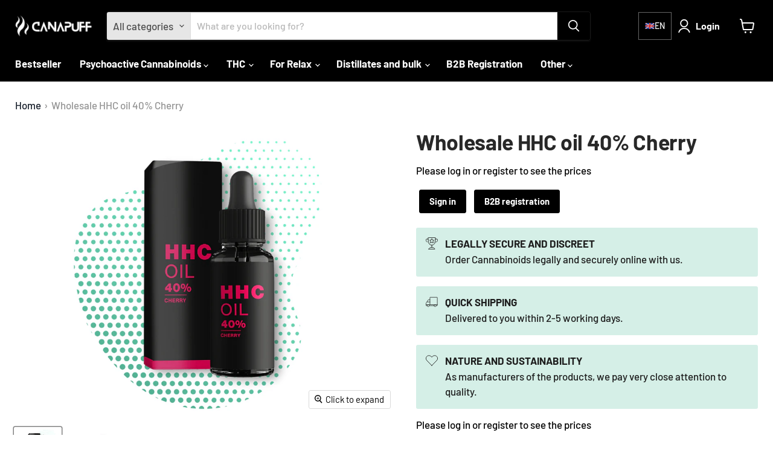

--- FILE ---
content_type: text/html; charset=utf-8
request_url: https://b2bcanapuff.com/products/wholesale-hhc-oil-40-percent-cherry-canapuff
body_size: 34896
content:
<!doctype html>
<html class="no-js no-touch" lang="en">
  <head>
  <script>
    window.Store = window.Store || {};
    window.Store.id = 81462985053;
  </script>
    <meta charset="utf-8">
    <meta http-equiv="x-ua-compatible" content="IE=edge">

    <link rel="preconnect" href="https://cdn.shopify.com">
    <link rel="preconnect" href="https://fonts.shopifycdn.com">
    <link rel="preconnect" href="https://v.shopify.com">
    <link rel="preconnect" href="https://cdn.shopifycloud.com">

    <title>Wholesale HHC Oil 40% Cherry | Canapuff</title>

    
      <meta name="description" content="Wholesale HHC oil 40% Cherry by Canapuff. Intense taste. Free shipping over €400. Low order quantity.">
    

    
  <link rel="shortcut icon" href="//b2bcanapuff.com/cdn/shop/files/canapuff_favicon_1_32x32.png?v=1709569697" type="image/png">


    
      <link rel="canonical" href="https://b2bcanapuff.com/products/wholesale-hhc-oil-40-percent-cherry-canapuff" />
    

    <meta name="viewport" content="width=device-width">

    
    















<meta property="og:site_name" content="Canapuff.com b2b">
<meta property="og:url" content="https://b2bcanapuff.com/products/wholesale-hhc-oil-40-percent-cherry-canapuff">
<meta property="og:title" content="Wholesale HHC oil 40% Cherry">
<meta property="og:type" content="website">
<meta property="og:description" content="Wholesale HHC oil 40% Cherry by Canapuff. Intense taste. Free shipping over €400. Low order quantity.">




    
    
    

    
    
    <meta
      property="og:image"
      content="https://b2bcanapuff.com/cdn/shop/products/HHC_oil_40_cherry_1200x1200.png?v=1708506510"
    />
    <meta
      property="og:image:secure_url"
      content="https://b2bcanapuff.com/cdn/shop/products/HHC_oil_40_cherry_1200x1200.png?v=1708506510"
    />
    <meta property="og:image:width" content="1200" />
    <meta property="og:image:height" content="1200" />
    
    
    <meta property="og:image:alt" content="Social media image" />
  
















<meta name="twitter:title" content="Wholesale HHC Oil 40% Cherry | Canapuff">
<meta name="twitter:description" content="Wholesale HHC oil 40% Cherry by Canapuff. Intense taste. Free shipping over €400. Low order quantity.">


    
    
    
      
      
      <meta name="twitter:card" content="summary">
    
    
    <meta
      property="twitter:image"
      content="https://b2bcanapuff.com/cdn/shop/products/HHC_oil_40_cherry_1200x1200_crop_center.png?v=1708506510"
    />
    <meta property="twitter:image:width" content="1200" />
    <meta property="twitter:image:height" content="1200" />
    
    
    <meta property="twitter:image:alt" content="Social media image" />
  



    <link rel="preload" href="//b2bcanapuff.com/cdn/fonts/barlow/barlow_n7.691d1d11f150e857dcbc1c10ef03d825bc378d81.woff2" as="font" crossorigin="anonymous">
    <link rel="preload" as="style" href="//b2bcanapuff.com/cdn/shop/t/2/assets/theme.css?v=26385338697465111181764953536">
    <link rel="preload" as="style" href="//b2bcanapuff.com/cdn/shop/t/2/assets/custom.css?v=124511052315226895591741962596">

   <script>window.performance && window.performance.mark && window.performance.mark('shopify.content_for_header.start');</script><meta id="shopify-digital-wallet" name="shopify-digital-wallet" content="/81462985053/digital_wallets/dialog">
<link rel="alternate" hreflang="x-default" href="https://b2bcanapuff.com/products/wholesale-hhc-oil-40-percent-cherry-canapuff">
<link rel="alternate" hreflang="en-DE" href="https://b2bcanapuff.com/products/wholesale-hhc-oil-40-percent-cherry-canapuff">
<link rel="alternate" hreflang="de-DE" href="https://b2bcanapuff.com/de/products/hhc-oel-40-prozent-cherry-canapuff-grosshandel">
<link rel="alternate" hreflang="es-DE" href="https://b2bcanapuff.com/es/products/hhc-aceite-40-percent-cherry-canapuff-al-por-mayor">
<link rel="alternate" hreflang="cs-DE" href="https://b2bcanapuff.com/cs/products/velkoobchod-hhc-olej-40-procent-cherry-canapuff">
<link rel="alternate" hreflang="fr-DE" href="https://b2bcanapuff.com/fr/products/hhc-huile-40-pourcent-cherry-canapuff-en-gros">
<link rel="alternate" hreflang="it-DE" href="https://b2bcanapuff.com/it/products/hhc-olio-40-percento-cherry-canapuff-ingrosso">
<link rel="alternate" hreflang="da-DE" href="https://b2bcanapuff.com/da/products/hhc-olie-40-percent-cherry-canapuff-engroshandel">
<link rel="alternate" hreflang="nl-DE" href="https://b2bcanapuff.com/nl/products/hhc-olie-40-percent-cherry-canapuff-groothandel">
<link rel="alternate" hreflang="no-DE" href="https://b2bcanapuff.com/no/products/hhc-olje-40-percent-cherry-canapuff-engros">
<link rel="alternate" hreflang="pl-DE" href="https://b2bcanapuff.com/pl/products/hhc-olejek-40-percent-cherry-canapuff-hurtownia">
<link rel="alternate" hreflang="pt-DE" href="https://b2bcanapuff.com/pt/products/hhc-oleo-40-percent-cherry-canapuff-grossista">
<link rel="alternate" hreflang="sv-DE" href="https://b2bcanapuff.com/sv/products/hhc-olja-40-percent-cherry-canapuff-grossister">
<link rel="alternate" hreflang="hu-DE" href="https://b2bcanapuff.com/hu/products/wholesale-hhc-olaj-40-percent-cherry-canapuff">
<link rel="alternate" hreflang="ro-DE" href="https://b2bcanapuff.com/ro/products/wholesale-hhc-oil-40-percent-cherry-canapuff-cumpara">
<link rel="alternate" type="application/json+oembed" href="https://b2bcanapuff.com/products/wholesale-hhc-oil-40-percent-cherry-canapuff.oembed">
<script async="async" src="/checkouts/internal/preloads.js?locale=en-DE"></script>
<script id="shopify-features" type="application/json">{"accessToken":"91a610d84ad3eaf95c697414e6f4f0e9","betas":["rich-media-storefront-analytics"],"domain":"b2bcanapuff.com","predictiveSearch":true,"shopId":81462985053,"locale":"en"}</script>
<script>var Shopify = Shopify || {};
Shopify.shop = "c8c2f1-36.myshopify.com";
Shopify.locale = "en";
Shopify.currency = {"active":"EUR","rate":"1.0"};
Shopify.country = "DE";
Shopify.theme = {"name":"Empire","id":159158894941,"schema_name":"Empire","schema_version":"11.0.0","theme_store_id":838,"role":"main"};
Shopify.theme.handle = "null";
Shopify.theme.style = {"id":null,"handle":null};
Shopify.cdnHost = "b2bcanapuff.com/cdn";
Shopify.routes = Shopify.routes || {};
Shopify.routes.root = "/";</script>
<script type="module">!function(o){(o.Shopify=o.Shopify||{}).modules=!0}(window);</script>
<script>!function(o){function n(){var o=[];function n(){o.push(Array.prototype.slice.apply(arguments))}return n.q=o,n}var t=o.Shopify=o.Shopify||{};t.loadFeatures=n(),t.autoloadFeatures=n()}(window);</script>
<script id="shop-js-analytics" type="application/json">{"pageType":"product"}</script>
<script defer="defer" async type="module" src="//b2bcanapuff.com/cdn/shopifycloud/shop-js/modules/v2/client.init-shop-cart-sync_C5BV16lS.en.esm.js"></script>
<script defer="defer" async type="module" src="//b2bcanapuff.com/cdn/shopifycloud/shop-js/modules/v2/chunk.common_CygWptCX.esm.js"></script>
<script type="module">
  await import("//b2bcanapuff.com/cdn/shopifycloud/shop-js/modules/v2/client.init-shop-cart-sync_C5BV16lS.en.esm.js");
await import("//b2bcanapuff.com/cdn/shopifycloud/shop-js/modules/v2/chunk.common_CygWptCX.esm.js");

  window.Shopify.SignInWithShop?.initShopCartSync?.({"fedCMEnabled":true,"windoidEnabled":true});

</script>
<script id="__st">var __st={"a":81462985053,"offset":3600,"reqid":"454cffcb-b9e4-414e-adc6-f890c54af2c5-1768675855","pageurl":"b2bcanapuff.com\/products\/wholesale-hhc-oil-40-percent-cherry-canapuff","u":"c245079b8107","p":"product","rtyp":"product","rid":8981706015069};</script>
<script>window.ShopifyPaypalV4VisibilityTracking = true;</script>
<script id="form-persister">!function(){'use strict';const t='contact',e='new_comment',n=[[t,t],['blogs',e],['comments',e],[t,'customer']],o='password',r='form_key',c=['recaptcha-v3-token','g-recaptcha-response','h-captcha-response',o],s=()=>{try{return window.sessionStorage}catch{return}},i='__shopify_v',u=t=>t.elements[r],a=function(){const t=[...n].map((([t,e])=>`form[action*='/${t}']:not([data-nocaptcha='true']) input[name='form_type'][value='${e}']`)).join(',');var e;return e=t,()=>e?[...document.querySelectorAll(e)].map((t=>t.form)):[]}();function m(t){const e=u(t);a().includes(t)&&(!e||!e.value)&&function(t){try{if(!s())return;!function(t){const e=s();if(!e)return;const n=u(t);if(!n)return;const o=n.value;o&&e.removeItem(o)}(t);const e=Array.from(Array(32),(()=>Math.random().toString(36)[2])).join('');!function(t,e){u(t)||t.append(Object.assign(document.createElement('input'),{type:'hidden',name:r})),t.elements[r].value=e}(t,e),function(t,e){const n=s();if(!n)return;const r=[...t.querySelectorAll(`input[type='${o}']`)].map((({name:t})=>t)),u=[...c,...r],a={};for(const[o,c]of new FormData(t).entries())u.includes(o)||(a[o]=c);n.setItem(e,JSON.stringify({[i]:1,action:t.action,data:a}))}(t,e)}catch(e){console.error('failed to persist form',e)}}(t)}const f=t=>{if('true'===t.dataset.persistBound)return;const e=function(t,e){const n=function(t){return'function'==typeof t.submit?t.submit:HTMLFormElement.prototype.submit}(t).bind(t);return function(){let t;return()=>{t||(t=!0,(()=>{try{e(),n()}catch(t){(t=>{console.error('form submit failed',t)})(t)}})(),setTimeout((()=>t=!1),250))}}()}(t,(()=>{m(t)}));!function(t,e){if('function'==typeof t.submit&&'function'==typeof e)try{t.submit=e}catch{}}(t,e),t.addEventListener('submit',(t=>{t.preventDefault(),e()})),t.dataset.persistBound='true'};!function(){function t(t){const e=(t=>{const e=t.target;return e instanceof HTMLFormElement?e:e&&e.form})(t);e&&m(e)}document.addEventListener('submit',t),document.addEventListener('DOMContentLoaded',(()=>{const e=a();for(const t of e)f(t);var n;n=document.body,new window.MutationObserver((t=>{for(const e of t)if('childList'===e.type&&e.addedNodes.length)for(const t of e.addedNodes)1===t.nodeType&&'FORM'===t.tagName&&a().includes(t)&&f(t)})).observe(n,{childList:!0,subtree:!0,attributes:!1}),document.removeEventListener('submit',t)}))}()}();</script>
<script integrity="sha256-4kQ18oKyAcykRKYeNunJcIwy7WH5gtpwJnB7kiuLZ1E=" data-source-attribution="shopify.loadfeatures" defer="defer" src="//b2bcanapuff.com/cdn/shopifycloud/storefront/assets/storefront/load_feature-a0a9edcb.js" crossorigin="anonymous"></script>
<script data-source-attribution="shopify.dynamic_checkout.dynamic.init">var Shopify=Shopify||{};Shopify.PaymentButton=Shopify.PaymentButton||{isStorefrontPortableWallets:!0,init:function(){window.Shopify.PaymentButton.init=function(){};var t=document.createElement("script");t.src="https://b2bcanapuff.com/cdn/shopifycloud/portable-wallets/latest/portable-wallets.en.js",t.type="module",document.head.appendChild(t)}};
</script>
<script data-source-attribution="shopify.dynamic_checkout.buyer_consent">
  function portableWalletsHideBuyerConsent(e){var t=document.getElementById("shopify-buyer-consent"),n=document.getElementById("shopify-subscription-policy-button");t&&n&&(t.classList.add("hidden"),t.setAttribute("aria-hidden","true"),n.removeEventListener("click",e))}function portableWalletsShowBuyerConsent(e){var t=document.getElementById("shopify-buyer-consent"),n=document.getElementById("shopify-subscription-policy-button");t&&n&&(t.classList.remove("hidden"),t.removeAttribute("aria-hidden"),n.addEventListener("click",e))}window.Shopify?.PaymentButton&&(window.Shopify.PaymentButton.hideBuyerConsent=portableWalletsHideBuyerConsent,window.Shopify.PaymentButton.showBuyerConsent=portableWalletsShowBuyerConsent);
</script>
<script data-source-attribution="shopify.dynamic_checkout.cart.bootstrap">document.addEventListener("DOMContentLoaded",(function(){function t(){return document.querySelector("shopify-accelerated-checkout-cart, shopify-accelerated-checkout")}if(t())Shopify.PaymentButton.init();else{new MutationObserver((function(e,n){t()&&(Shopify.PaymentButton.init(),n.disconnect())})).observe(document.body,{childList:!0,subtree:!0})}}));
</script>

<script>window.performance && window.performance.mark && window.performance.mark('shopify.content_for_header.end');</script>
     
    <link href="//b2bcanapuff.com/cdn/shop/t/2/assets/theme.css?v=26385338697465111181764953536" rel="stylesheet" type="text/css" media="all" />
    <link href="//b2bcanapuff.com/cdn/shop/t/2/assets/custom.css?v=124511052315226895591741962596" rel="stylesheet" type="text/css" media="all" />

    
      <link href="//b2bcanapuff.com/cdn/shop/t/2/assets/ripple.css?v=100240391239311985871708090404" rel="stylesheet" type="text/css" media="all" />
    

    
    <script>
      window.Theme = window.Theme || {};
      window.Theme.version = '11.0.0';
      window.Theme.name = 'Empire';
      window.Theme.routes = {
        "root_url": "/",
        "account_url": "/account",
        "account_login_url": "/account/login",
        "account_logout_url": "/account/logout",
        "account_register_url": "/account/register",
        "account_addresses_url": "/account/addresses",
        "collections_url": "/collections",
        "all_products_collection_url": "/collections/all",
        "search_url": "/search",
        "predictive_search_url": "/search/suggest",
        "cart_url": "/cart",
        "cart_add_url": "/cart/add",
        "cart_change_url": "/cart/change",
        "cart_clear_url": "/cart/clear",
        "product_recommendations_url": "/recommendations/products",
      };
    </script>
    
     

    <!-- Add this to layout/theme.liquid before closing head tag--><style type="text/css">

    :root {
      /* Set the brand styling */
      --b2b-brand-color: #68AA93; /* Main brand colour*/
      --b2b-brand-color-hover: #76B29E; /* Main brand colour hover */
      --b2b-brand-font: inherit, sans-serif; /* Main brand font */
      --b2b-brand-font-heading: inherit, sans-serif; /* Main brand heading font */
    
      /* Update colours */
      --spark-default-body-color: #555555; /* Main body colour*/
      --spark-primary-color: #000000; /* Main title colour*/
      --spark-secondary-color: var(--b2b-brand-color); /* Main highlight colour*/
      --spark-link-color: var(--b2b-brand-color); /* Link colour*/
    
      /* Typefaces */
      --spark-font-default: var(--b2b-brand-font); /* Body typeface*/
      --spark-font-highlight: var(--b2b-brand-font-heading); /* Highlight typeface*/
      --spark-font-weight-default: 400; /* Default font weight*/
      --spark-font-weight-medium: 500; /* Medium font weight*/
      --spark-font-weight-heavy: 600; /* Bold font weight*/
    
      /* General */
      --spark-border-radius-default: 0; /* Default border radius*/
      --spark-drawer-max-width: 700px; /* Width of overlay*/
      --spark-drawer-max-width-wide: 1000px; /* Width of overlay in maximised view*/
    
      /* Font sizes */
      --spark-font-default-size: 14px; /* Default font size*/
      --spark-font-default-size-small: 14px; /* Default font size - small screens*/
      --spark-header-font: var(--b2b-brand-font-heading); /* Header typeface*/
      --spark-header-font-weight: 500; /* Header font weight*/
      --spark-h1-fontsize: 24px; /* Header 1 font size*/
      --spark-h2-fontsize: 22px; /* Header 2 font size*/
      --spark-h3-fontsize: 20px; /* Header 3 font size*/
      --spark-h4-fontsize: 16px; /* Header 4 font size*/
      --spark-h5-fontsize: 15px; /* Header 5 font size*/
      --spark-h6-fontsize: 14px; /* Header 6 font size*/
    
      --spark-pricing-fontsize: 16px; /* Font size of pricing*/
      --spark-pricing-font-weight: 500; /* Font weight of pricing*/
      --spark-pricing-fontsize-small: 14px; /* Font size of pricing on mobile*/
    
      --spark-product-code-fontsize: 16px; /* Font size of product code*/
      --spark-product-code-font-weight: 500; /* Font weight of product code*/
      --spark-product-code-fontsize-small: 14px; /* Font size of product code on mobile*/
      --spark-product-stockstatus-align: flex-start; /* Aligment of stock status for single variants*/
    
      /* Buttons */
      --spark-button-font-family: var(--b2b-brand-font-heading); /* Button typeface*/
      --spark-button-color: var(--b2b-brand-color); /* Default sutton colour*/
      --spark-button-color-highlight: var(--b2b-brand-color-hover); /* Default button colour hover*/
      --spark-button-large-color: var(--b2b-brand-color); /* Large button colour*/
      --spark-button-large-color-highlight: var(--b2b-brand-color-hover); /* Large button colour hover*/
      --spark-border-radius-button: 0; /* Button border radius*/
      --spark-button-font-weight: 600; /* Button font weight*/
      --spark-button-text-transform: none; /* Button text transform*/
      --spark-button-text-letter-spacing: 0; /* Button letter spacing*/
      --spark-button-padding: 1em 2.75em; /* Btn padding*/
      --spark-button-small-font-size: 16px; /* Small button font size*/
    
      /* Tables */
      --spark-table-border-color: #CCCCCC; /* Table border colour*/
      --spark-table-header-background-color: #F1F1F1; /* Table header background*/
      --spark-table-header-text-color: #222222; /* Table header font colour*/
      --spark-table-header-font-weight: 500; /* Table header font weight*/
    
      /* Product Card */
      --spark-product-card-button-radius: 0; /* Button radius*/
      --spark-product-card-button-padding: 0.75em 1em; /* Button padding*/
      --spark-product-card-pricing-font-size: 15px; /* Pricng font size*/
      --spark-product-card-pricing-font-size-small: 14px; /* Pricng font size on mobile*/
      --spark-product-card-select-min-height: 0; /* Set a min-height for select menu*/
    
    }
    </style>
<!-- Smartsupp Live Chat script -->
    <script type="text/javascript">
    var _smartsupp = _smartsupp || {};
    _smartsupp.key = '7cce0cd5900a918e96923154d10a7b29c3a5082f';
    _smartsupp.color = '#4ba189';
    window.smartsupp||(function(d) {
      var s,c,o=smartsupp=function(){ o._.push(arguments)};o._=[];
      s=d.getElementsByTagName('script')[0];c=d.createElement('script');
      c.type='text/javascript';c.charset='utf-8';c.async=true;
      c.src='https://www.smartsuppchat.com/loader.js?';s.parentNode.insertBefore(c,s);
    })(document);
    </script>
    <script>smartsupp('language','en')</script>
<meta name="google-site-verification" content="hzMut6wUeKMJaEXKkj0ae6__XhAVEysZBwVyaBQxRQs" />
    <meta name="ahrefs-site-verification" content="e8f762eb260fbec5ddfd03ab951ee4269919d03eadeac9e26b95e01a2b6f52b6">

  <link href="https://monorail-edge.shopifysvc.com" rel="dns-prefetch">
<script>(function(){if ("sendBeacon" in navigator && "performance" in window) {try {var session_token_from_headers = performance.getEntriesByType('navigation')[0].serverTiming.find(x => x.name == '_s').description;} catch {var session_token_from_headers = undefined;}var session_cookie_matches = document.cookie.match(/_shopify_s=([^;]*)/);var session_token_from_cookie = session_cookie_matches && session_cookie_matches.length === 2 ? session_cookie_matches[1] : "";var session_token = session_token_from_headers || session_token_from_cookie || "";function handle_abandonment_event(e) {var entries = performance.getEntries().filter(function(entry) {return /monorail-edge.shopifysvc.com/.test(entry.name);});if (!window.abandonment_tracked && entries.length === 0) {window.abandonment_tracked = true;var currentMs = Date.now();var navigation_start = performance.timing.navigationStart;var payload = {shop_id: 81462985053,url: window.location.href,navigation_start,duration: currentMs - navigation_start,session_token,page_type: "product"};window.navigator.sendBeacon("https://monorail-edge.shopifysvc.com/v1/produce", JSON.stringify({schema_id: "online_store_buyer_site_abandonment/1.1",payload: payload,metadata: {event_created_at_ms: currentMs,event_sent_at_ms: currentMs}}));}}window.addEventListener('pagehide', handle_abandonment_event);}}());</script>
<script id="web-pixels-manager-setup">(function e(e,d,r,n,o){if(void 0===o&&(o={}),!Boolean(null===(a=null===(i=window.Shopify)||void 0===i?void 0:i.analytics)||void 0===a?void 0:a.replayQueue)){var i,a;window.Shopify=window.Shopify||{};var t=window.Shopify;t.analytics=t.analytics||{};var s=t.analytics;s.replayQueue=[],s.publish=function(e,d,r){return s.replayQueue.push([e,d,r]),!0};try{self.performance.mark("wpm:start")}catch(e){}var l=function(){var e={modern:/Edge?\/(1{2}[4-9]|1[2-9]\d|[2-9]\d{2}|\d{4,})\.\d+(\.\d+|)|Firefox\/(1{2}[4-9]|1[2-9]\d|[2-9]\d{2}|\d{4,})\.\d+(\.\d+|)|Chrom(ium|e)\/(9{2}|\d{3,})\.\d+(\.\d+|)|(Maci|X1{2}).+ Version\/(15\.\d+|(1[6-9]|[2-9]\d|\d{3,})\.\d+)([,.]\d+|)( \(\w+\)|)( Mobile\/\w+|) Safari\/|Chrome.+OPR\/(9{2}|\d{3,})\.\d+\.\d+|(CPU[ +]OS|iPhone[ +]OS|CPU[ +]iPhone|CPU IPhone OS|CPU iPad OS)[ +]+(15[._]\d+|(1[6-9]|[2-9]\d|\d{3,})[._]\d+)([._]\d+|)|Android:?[ /-](13[3-9]|1[4-9]\d|[2-9]\d{2}|\d{4,})(\.\d+|)(\.\d+|)|Android.+Firefox\/(13[5-9]|1[4-9]\d|[2-9]\d{2}|\d{4,})\.\d+(\.\d+|)|Android.+Chrom(ium|e)\/(13[3-9]|1[4-9]\d|[2-9]\d{2}|\d{4,})\.\d+(\.\d+|)|SamsungBrowser\/([2-9]\d|\d{3,})\.\d+/,legacy:/Edge?\/(1[6-9]|[2-9]\d|\d{3,})\.\d+(\.\d+|)|Firefox\/(5[4-9]|[6-9]\d|\d{3,})\.\d+(\.\d+|)|Chrom(ium|e)\/(5[1-9]|[6-9]\d|\d{3,})\.\d+(\.\d+|)([\d.]+$|.*Safari\/(?![\d.]+ Edge\/[\d.]+$))|(Maci|X1{2}).+ Version\/(10\.\d+|(1[1-9]|[2-9]\d|\d{3,})\.\d+)([,.]\d+|)( \(\w+\)|)( Mobile\/\w+|) Safari\/|Chrome.+OPR\/(3[89]|[4-9]\d|\d{3,})\.\d+\.\d+|(CPU[ +]OS|iPhone[ +]OS|CPU[ +]iPhone|CPU IPhone OS|CPU iPad OS)[ +]+(10[._]\d+|(1[1-9]|[2-9]\d|\d{3,})[._]\d+)([._]\d+|)|Android:?[ /-](13[3-9]|1[4-9]\d|[2-9]\d{2}|\d{4,})(\.\d+|)(\.\d+|)|Mobile Safari.+OPR\/([89]\d|\d{3,})\.\d+\.\d+|Android.+Firefox\/(13[5-9]|1[4-9]\d|[2-9]\d{2}|\d{4,})\.\d+(\.\d+|)|Android.+Chrom(ium|e)\/(13[3-9]|1[4-9]\d|[2-9]\d{2}|\d{4,})\.\d+(\.\d+|)|Android.+(UC? ?Browser|UCWEB|U3)[ /]?(15\.([5-9]|\d{2,})|(1[6-9]|[2-9]\d|\d{3,})\.\d+)\.\d+|SamsungBrowser\/(5\.\d+|([6-9]|\d{2,})\.\d+)|Android.+MQ{2}Browser\/(14(\.(9|\d{2,})|)|(1[5-9]|[2-9]\d|\d{3,})(\.\d+|))(\.\d+|)|K[Aa][Ii]OS\/(3\.\d+|([4-9]|\d{2,})\.\d+)(\.\d+|)/},d=e.modern,r=e.legacy,n=navigator.userAgent;return n.match(d)?"modern":n.match(r)?"legacy":"unknown"}(),u="modern"===l?"modern":"legacy",c=(null!=n?n:{modern:"",legacy:""})[u],f=function(e){return[e.baseUrl,"/wpm","/b",e.hashVersion,"modern"===e.buildTarget?"m":"l",".js"].join("")}({baseUrl:d,hashVersion:r,buildTarget:u}),m=function(e){var d=e.version,r=e.bundleTarget,n=e.surface,o=e.pageUrl,i=e.monorailEndpoint;return{emit:function(e){var a=e.status,t=e.errorMsg,s=(new Date).getTime(),l=JSON.stringify({metadata:{event_sent_at_ms:s},events:[{schema_id:"web_pixels_manager_load/3.1",payload:{version:d,bundle_target:r,page_url:o,status:a,surface:n,error_msg:t},metadata:{event_created_at_ms:s}}]});if(!i)return console&&console.warn&&console.warn("[Web Pixels Manager] No Monorail endpoint provided, skipping logging."),!1;try{return self.navigator.sendBeacon.bind(self.navigator)(i,l)}catch(e){}var u=new XMLHttpRequest;try{return u.open("POST",i,!0),u.setRequestHeader("Content-Type","text/plain"),u.send(l),!0}catch(e){return console&&console.warn&&console.warn("[Web Pixels Manager] Got an unhandled error while logging to Monorail."),!1}}}}({version:r,bundleTarget:l,surface:e.surface,pageUrl:self.location.href,monorailEndpoint:e.monorailEndpoint});try{o.browserTarget=l,function(e){var d=e.src,r=e.async,n=void 0===r||r,o=e.onload,i=e.onerror,a=e.sri,t=e.scriptDataAttributes,s=void 0===t?{}:t,l=document.createElement("script"),u=document.querySelector("head"),c=document.querySelector("body");if(l.async=n,l.src=d,a&&(l.integrity=a,l.crossOrigin="anonymous"),s)for(var f in s)if(Object.prototype.hasOwnProperty.call(s,f))try{l.dataset[f]=s[f]}catch(e){}if(o&&l.addEventListener("load",o),i&&l.addEventListener("error",i),u)u.appendChild(l);else{if(!c)throw new Error("Did not find a head or body element to append the script");c.appendChild(l)}}({src:f,async:!0,onload:function(){if(!function(){var e,d;return Boolean(null===(d=null===(e=window.Shopify)||void 0===e?void 0:e.analytics)||void 0===d?void 0:d.initialized)}()){var d=window.webPixelsManager.init(e)||void 0;if(d){var r=window.Shopify.analytics;r.replayQueue.forEach((function(e){var r=e[0],n=e[1],o=e[2];d.publishCustomEvent(r,n,o)})),r.replayQueue=[],r.publish=d.publishCustomEvent,r.visitor=d.visitor,r.initialized=!0}}},onerror:function(){return m.emit({status:"failed",errorMsg:"".concat(f," has failed to load")})},sri:function(e){var d=/^sha384-[A-Za-z0-9+/=]+$/;return"string"==typeof e&&d.test(e)}(c)?c:"",scriptDataAttributes:o}),m.emit({status:"loading"})}catch(e){m.emit({status:"failed",errorMsg:(null==e?void 0:e.message)||"Unknown error"})}}})({shopId: 81462985053,storefrontBaseUrl: "https://b2bcanapuff.com",extensionsBaseUrl: "https://extensions.shopifycdn.com/cdn/shopifycloud/web-pixels-manager",monorailEndpoint: "https://monorail-edge.shopifysvc.com/unstable/produce_batch",surface: "storefront-renderer",enabledBetaFlags: ["2dca8a86"],webPixelsConfigList: [{"id":"3018260829","configuration":"{\"subdomain\": \"c8c2f1-36\"}","eventPayloadVersion":"v1","runtimeContext":"STRICT","scriptVersion":"69e1bed23f1568abe06fb9d113379033","type":"APP","apiClientId":1615517,"privacyPurposes":["ANALYTICS","MARKETING","SALE_OF_DATA"],"dataSharingAdjustments":{"protectedCustomerApprovalScopes":["read_customer_address","read_customer_email","read_customer_name","read_customer_personal_data","read_customer_phone"]}},{"id":"1329234269","configuration":"{\"appDomain\":\"app.sparklayer.io\", \"siteId\":\"avostradesro\"}","eventPayloadVersion":"v1","runtimeContext":"STRICT","scriptVersion":"0100e94392fc4a3fcf8a30b67f6151c2","type":"APP","apiClientId":4974139,"privacyPurposes":["ANALYTICS","MARKETING","SALE_OF_DATA"],"dataSharingAdjustments":{"protectedCustomerApprovalScopes":["read_customer_address","read_customer_email","read_customer_name","read_customer_personal_data","read_customer_phone"]}},{"id":"shopify-app-pixel","configuration":"{}","eventPayloadVersion":"v1","runtimeContext":"STRICT","scriptVersion":"0450","apiClientId":"shopify-pixel","type":"APP","privacyPurposes":["ANALYTICS","MARKETING"]},{"id":"shopify-custom-pixel","eventPayloadVersion":"v1","runtimeContext":"LAX","scriptVersion":"0450","apiClientId":"shopify-pixel","type":"CUSTOM","privacyPurposes":["ANALYTICS","MARKETING"]}],isMerchantRequest: false,initData: {"shop":{"name":"Canapuff.com b2b","paymentSettings":{"currencyCode":"EUR"},"myshopifyDomain":"c8c2f1-36.myshopify.com","countryCode":"PT","storefrontUrl":"https:\/\/b2bcanapuff.com"},"customer":null,"cart":null,"checkout":null,"productVariants":[{"price":{"amount":35.53,"currencyCode":"EUR"},"product":{"title":"Wholesale HHC oil 40% Cherry","vendor":"Canapuff","id":"8981706015069","untranslatedTitle":"Wholesale HHC oil 40% Cherry","url":"\/products\/wholesale-hhc-oil-40-percent-cherry-canapuff","type":"HHC \u003e HHC Oils \u003e Canalogy Oils"},"id":"50076910092637","image":{"src":"\/\/b2bcanapuff.com\/cdn\/shop\/products\/HHC_oil_40_cherry.png?v=1708506510"},"sku":"1137","title":"Default Title","untranslatedTitle":"Default Title"}],"purchasingCompany":null},},"https://b2bcanapuff.com/cdn","fcfee988w5aeb613cpc8e4bc33m6693e112",{"modern":"","legacy":""},{"shopId":"81462985053","storefrontBaseUrl":"https:\/\/b2bcanapuff.com","extensionBaseUrl":"https:\/\/extensions.shopifycdn.com\/cdn\/shopifycloud\/web-pixels-manager","surface":"storefront-renderer","enabledBetaFlags":"[\"2dca8a86\"]","isMerchantRequest":"false","hashVersion":"fcfee988w5aeb613cpc8e4bc33m6693e112","publish":"custom","events":"[[\"page_viewed\",{}],[\"product_viewed\",{\"productVariant\":{\"price\":{\"amount\":35.53,\"currencyCode\":\"EUR\"},\"product\":{\"title\":\"Wholesale HHC oil 40% Cherry\",\"vendor\":\"Canapuff\",\"id\":\"8981706015069\",\"untranslatedTitle\":\"Wholesale HHC oil 40% Cherry\",\"url\":\"\/products\/wholesale-hhc-oil-40-percent-cherry-canapuff\",\"type\":\"HHC \u003e HHC Oils \u003e Canalogy Oils\"},\"id\":\"50076910092637\",\"image\":{\"src\":\"\/\/b2bcanapuff.com\/cdn\/shop\/products\/HHC_oil_40_cherry.png?v=1708506510\"},\"sku\":\"1137\",\"title\":\"Default Title\",\"untranslatedTitle\":\"Default Title\"}}]]"});</script><script>
  window.ShopifyAnalytics = window.ShopifyAnalytics || {};
  window.ShopifyAnalytics.meta = window.ShopifyAnalytics.meta || {};
  window.ShopifyAnalytics.meta.currency = 'EUR';
  var meta = {"product":{"id":8981706015069,"gid":"gid:\/\/shopify\/Product\/8981706015069","vendor":"Canapuff","type":"HHC \u003e HHC Oils \u003e Canalogy Oils","handle":"wholesale-hhc-oil-40-percent-cherry-canapuff","variants":[{"id":50076910092637,"price":3553,"name":"Wholesale HHC oil 40% Cherry","public_title":null,"sku":"1137"}],"remote":false},"page":{"pageType":"product","resourceType":"product","resourceId":8981706015069,"requestId":"454cffcb-b9e4-414e-adc6-f890c54af2c5-1768675855"}};
  for (var attr in meta) {
    window.ShopifyAnalytics.meta[attr] = meta[attr];
  }
</script>
<script class="analytics">
  (function () {
    var customDocumentWrite = function(content) {
      var jquery = null;

      if (window.jQuery) {
        jquery = window.jQuery;
      } else if (window.Checkout && window.Checkout.$) {
        jquery = window.Checkout.$;
      }

      if (jquery) {
        jquery('body').append(content);
      }
    };

    var hasLoggedConversion = function(token) {
      if (token) {
        return document.cookie.indexOf('loggedConversion=' + token) !== -1;
      }
      return false;
    }

    var setCookieIfConversion = function(token) {
      if (token) {
        var twoMonthsFromNow = new Date(Date.now());
        twoMonthsFromNow.setMonth(twoMonthsFromNow.getMonth() + 2);

        document.cookie = 'loggedConversion=' + token + '; expires=' + twoMonthsFromNow;
      }
    }

    var trekkie = window.ShopifyAnalytics.lib = window.trekkie = window.trekkie || [];
    if (trekkie.integrations) {
      return;
    }
    trekkie.methods = [
      'identify',
      'page',
      'ready',
      'track',
      'trackForm',
      'trackLink'
    ];
    trekkie.factory = function(method) {
      return function() {
        var args = Array.prototype.slice.call(arguments);
        args.unshift(method);
        trekkie.push(args);
        return trekkie;
      };
    };
    for (var i = 0; i < trekkie.methods.length; i++) {
      var key = trekkie.methods[i];
      trekkie[key] = trekkie.factory(key);
    }
    trekkie.load = function(config) {
      trekkie.config = config || {};
      trekkie.config.initialDocumentCookie = document.cookie;
      var first = document.getElementsByTagName('script')[0];
      var script = document.createElement('script');
      script.type = 'text/javascript';
      script.onerror = function(e) {
        var scriptFallback = document.createElement('script');
        scriptFallback.type = 'text/javascript';
        scriptFallback.onerror = function(error) {
                var Monorail = {
      produce: function produce(monorailDomain, schemaId, payload) {
        var currentMs = new Date().getTime();
        var event = {
          schema_id: schemaId,
          payload: payload,
          metadata: {
            event_created_at_ms: currentMs,
            event_sent_at_ms: currentMs
          }
        };
        return Monorail.sendRequest("https://" + monorailDomain + "/v1/produce", JSON.stringify(event));
      },
      sendRequest: function sendRequest(endpointUrl, payload) {
        // Try the sendBeacon API
        if (window && window.navigator && typeof window.navigator.sendBeacon === 'function' && typeof window.Blob === 'function' && !Monorail.isIos12()) {
          var blobData = new window.Blob([payload], {
            type: 'text/plain'
          });

          if (window.navigator.sendBeacon(endpointUrl, blobData)) {
            return true;
          } // sendBeacon was not successful

        } // XHR beacon

        var xhr = new XMLHttpRequest();

        try {
          xhr.open('POST', endpointUrl);
          xhr.setRequestHeader('Content-Type', 'text/plain');
          xhr.send(payload);
        } catch (e) {
          console.log(e);
        }

        return false;
      },
      isIos12: function isIos12() {
        return window.navigator.userAgent.lastIndexOf('iPhone; CPU iPhone OS 12_') !== -1 || window.navigator.userAgent.lastIndexOf('iPad; CPU OS 12_') !== -1;
      }
    };
    Monorail.produce('monorail-edge.shopifysvc.com',
      'trekkie_storefront_load_errors/1.1',
      {shop_id: 81462985053,
      theme_id: 159158894941,
      app_name: "storefront",
      context_url: window.location.href,
      source_url: "//b2bcanapuff.com/cdn/s/trekkie.storefront.cd680fe47e6c39ca5d5df5f0a32d569bc48c0f27.min.js"});

        };
        scriptFallback.async = true;
        scriptFallback.src = '//b2bcanapuff.com/cdn/s/trekkie.storefront.cd680fe47e6c39ca5d5df5f0a32d569bc48c0f27.min.js';
        first.parentNode.insertBefore(scriptFallback, first);
      };
      script.async = true;
      script.src = '//b2bcanapuff.com/cdn/s/trekkie.storefront.cd680fe47e6c39ca5d5df5f0a32d569bc48c0f27.min.js';
      first.parentNode.insertBefore(script, first);
    };
    trekkie.load(
      {"Trekkie":{"appName":"storefront","development":false,"defaultAttributes":{"shopId":81462985053,"isMerchantRequest":null,"themeId":159158894941,"themeCityHash":"4074047377790816881","contentLanguage":"en","currency":"EUR"},"isServerSideCookieWritingEnabled":true,"monorailRegion":"shop_domain","enabledBetaFlags":["65f19447"]},"Session Attribution":{},"S2S":{"facebookCapiEnabled":false,"source":"trekkie-storefront-renderer","apiClientId":580111}}
    );

    var loaded = false;
    trekkie.ready(function() {
      if (loaded) return;
      loaded = true;

      window.ShopifyAnalytics.lib = window.trekkie;

      var originalDocumentWrite = document.write;
      document.write = customDocumentWrite;
      try { window.ShopifyAnalytics.merchantGoogleAnalytics.call(this); } catch(error) {};
      document.write = originalDocumentWrite;

      window.ShopifyAnalytics.lib.page(null,{"pageType":"product","resourceType":"product","resourceId":8981706015069,"requestId":"454cffcb-b9e4-414e-adc6-f890c54af2c5-1768675855","shopifyEmitted":true});

      var match = window.location.pathname.match(/checkouts\/(.+)\/(thank_you|post_purchase)/)
      var token = match? match[1]: undefined;
      if (!hasLoggedConversion(token)) {
        setCookieIfConversion(token);
        window.ShopifyAnalytics.lib.track("Viewed Product",{"currency":"EUR","variantId":50076910092637,"productId":8981706015069,"productGid":"gid:\/\/shopify\/Product\/8981706015069","name":"Wholesale HHC oil 40% Cherry","price":"35.53","sku":"1137","brand":"Canapuff","variant":null,"category":"HHC \u003e HHC Oils \u003e Canalogy Oils","nonInteraction":true,"remote":false},undefined,undefined,{"shopifyEmitted":true});
      window.ShopifyAnalytics.lib.track("monorail:\/\/trekkie_storefront_viewed_product\/1.1",{"currency":"EUR","variantId":50076910092637,"productId":8981706015069,"productGid":"gid:\/\/shopify\/Product\/8981706015069","name":"Wholesale HHC oil 40% Cherry","price":"35.53","sku":"1137","brand":"Canapuff","variant":null,"category":"HHC \u003e HHC Oils \u003e Canalogy Oils","nonInteraction":true,"remote":false,"referer":"https:\/\/b2bcanapuff.com\/products\/wholesale-hhc-oil-40-percent-cherry-canapuff"});
      }
    });


        var eventsListenerScript = document.createElement('script');
        eventsListenerScript.async = true;
        eventsListenerScript.src = "//b2bcanapuff.com/cdn/shopifycloud/storefront/assets/shop_events_listener-3da45d37.js";
        document.getElementsByTagName('head')[0].appendChild(eventsListenerScript);

})();</script>
<script
  defer
  src="https://b2bcanapuff.com/cdn/shopifycloud/perf-kit/shopify-perf-kit-3.0.4.min.js"
  data-application="storefront-renderer"
  data-shop-id="81462985053"
  data-render-region="gcp-us-east1"
  data-page-type="product"
  data-theme-instance-id="159158894941"
  data-theme-name="Empire"
  data-theme-version="11.0.0"
  data-monorail-region="shop_domain"
  data-resource-timing-sampling-rate="10"
  data-shs="true"
  data-shs-beacon="true"
  data-shs-export-with-fetch="true"
  data-shs-logs-sample-rate="1"
  data-shs-beacon-endpoint="https://b2bcanapuff.com/api/collect"
></script>
</head>

  <body class="template-product" data-instant-allow-query-string >
    <script>
      document.documentElement.className=document.documentElement.className.replace(/\bno-js\b/,'js');
      if(window.Shopify&&window.Shopify.designMode)document.documentElement.className+=' in-theme-editor';
      if(('ontouchstart' in window)||window.DocumentTouch&&document instanceof DocumentTouch)document.documentElement.className=document.documentElement.className.replace(/\bno-touch\b/,'has-touch');
    </script>

    
    <svg
      class="icon-star-reference"
      aria-hidden="true"
      focusable="false"
      role="presentation"
      xmlns="http://www.w3.org/2000/svg" width="20" height="20" viewBox="3 3 17 17" fill="none"
    >
      <symbol id="icon-star">
        <rect class="icon-star-background" width="20" height="20" fill="currentColor"/>
        <path d="M10 3L12.163 7.60778L17 8.35121L13.5 11.9359L14.326 17L10 14.6078L5.674 17L6.5 11.9359L3 8.35121L7.837 7.60778L10 3Z" stroke="currentColor" stroke-width="2" stroke-linecap="round" stroke-linejoin="round" fill="none"/>
      </symbol>
      <clipPath id="icon-star-clip">
        <path d="M10 3L12.163 7.60778L17 8.35121L13.5 11.9359L14.326 17L10 14.6078L5.674 17L6.5 11.9359L3 8.35121L7.837 7.60778L10 3Z" stroke="currentColor" stroke-width="2" stroke-linecap="round" stroke-linejoin="round"/>
      </clipPath>
    </svg>
    


    <a class="skip-to-main" href="#site-main">Skip to content</a>

    <!-- BEGIN sections: header-group -->
<div id="shopify-section-sections--20963411657053__announcement-bar" class="shopify-section shopify-section-group-header-group site-announcement"><script
  type="application/json"
  data-section-id="sections--20963411657053__announcement-bar"
  data-section-type="static-announcement">
</script>










</div><div id="shopify-section-sections--20963411657053__header" class="shopify-section shopify-section-group-header-group site-header-wrapper">


<script
  type="application/json"
  data-section-id="sections--20963411657053__header"
  data-section-type="static-header"
  data-section-data>
  {
    "settings": {
      "sticky_header": true,
      "has_box_shadow": false,
      "live_search": {
        "enable": true,
        "money_format": "€{{amount_with_comma_separator}}",
        "show_mobile_search_bar": false
      }
    }
  }
</script>





<style data-shopify>
  .site-logo {
    max-width: 150px;
  }

  .site-logo-image {
    max-height: 40px;
  }
</style>

<header
  class="site-header site-header-nav--open"
  role="banner"
  data-site-header
>
  <div
    class="
      site-header-main
      
        site-header--full-width
      
    "
    data-site-header-main
    data-site-header-sticky
    
      data-site-header-mobile-search-button
    
  >
    <button class="site-header-menu-toggle" data-menu-toggle>
      <div class="site-header-menu-toggle--button" tabindex="-1">
        <span class="toggle-icon--bar toggle-icon--bar-top"></span>
        <span class="toggle-icon--bar toggle-icon--bar-middle"></span>
        <span class="toggle-icon--bar toggle-icon--bar-bottom"></span>
        <span class="visually-hidden">Menu</span>
      </div>
    </button>

    
      

      
        <button
          class="site-header-mobile-search-button"
          data-mobile-search-button
        >
          
        <div class="site-header-mobile-search-button--button" tabindex="-1">
          <svg
  aria-hidden="true"
  focusable="false"
  role="presentation"
  xmlns="http://www.w3.org/2000/svg"
  width="23"
  height="24"
  fill="none"
  viewBox="0 0 23 24"
>
  <path d="M21 21L15.5 15.5" stroke="currentColor" stroke-width="2" stroke-linecap="round"/>
  <circle cx="10" cy="9" r="8" stroke="currentColor" stroke-width="2"/>
</svg>

          <span class="visually-hidden">Search</span>
        </div>
      
        </button>
      
    

    <div
      class="
        site-header-main-content
        
      "
    >
      <div class="site-header-logo">
        <a
          class="site-logo"
          href="/">
          
            
            

            

  

  <img
    
      src="//b2bcanapuff.com/cdn/shop/files/logo_white_small_c1ab36a9-eeb3-4b54-9d03-8668846abcd1_280x88.png?v=1708688004"
    
    alt=""

    
      data-rimg
      srcset="//b2bcanapuff.com/cdn/shop/files/logo_white_small_c1ab36a9-eeb3-4b54-9d03-8668846abcd1_280x88.png?v=1708688004 1x"
    

    class="site-logo-image"
    style="
        object-fit:cover;object-position:50.0% 50.0%;
      
"
    
  >




          
        </a>
      </div>

      





<div class="live-search" data-live-search><form
    class="
      live-search-form
      form-fields-inline
      
    "
    action="/search"
    method="get"
    role="search"
    aria-label="Product"
    data-live-search-form
  >
    <div class="form-field no-label"><span class="form-field-select-wrapper live-search-filter-wrapper">
          <select
            class="live-search-filter"
            id="live-search-filter"
            data-live-search-filter
            data-filter-all="All categories"
          >
            
            <option value="" selected>All categories</option>
            <option value="" disabled>------</option>
            
              

<option value="product_type:H4CBD &gt; H4CBD Catridge">H4CBD > H4CBD Catridge</option>
<option value="product_type:H4CBD &gt; H4CBD Flowers">H4CBD > H4CBD Flowers</option>
<option value="product_type:H4CBD &gt; H4CBD Gummies">H4CBD > H4CBD Gummies</option>
<option value="product_type:H4CBD &gt; H4CBD Vapes">H4CBD > H4CBD Vapes</option>
<option value="product_type:HHC &gt; HHC Cartridge">HHC > HHC Cartridge</option>
<option value="product_type:HHC &gt; HHC Flowers">HHC > HHC Flowers</option>
<option value="product_type:HHC &gt; HHC Flowers &gt; Canalogy Flowers">HHC > HHC Flowers > Canalogy Flowers</option>
<option value="product_type:HHC &gt; HHC Flowers &gt; Canapuff Flowers">HHC > HHC Flowers > Canapuff Flowers</option>
<option value="product_type:HHC &gt; HHC Gummies">HHC > HHC Gummies</option>
<option value="product_type:HHC &gt; HHC Hash">HHC > HHC Hash</option>
<option value="product_type:HHC &gt; HHC Joints">HHC > HHC Joints</option>
<option value="product_type:HHC &gt; HHC Liquids">HHC > HHC Liquids</option>
<option value="product_type:HHC &gt; HHC Oils &gt; Canalogy Oils">HHC > HHC Oils > Canalogy Oils</option>
<option value="product_type:HHC &gt; HHC Oils &gt; Canapuff Oils">HHC > HHC Oils > Canapuff Oils</option>
<option value="product_type:HHC &gt; HHC Spray">HHC > HHC Spray</option>
<option value="product_type:HHC &gt; HHC Vapes">HHC > HHC Vapes</option>
<option value="product_type:HHC &gt; HHC Vapes &gt; HHC Disposable">HHC > HHC Vapes > HHC Disposable</option>
<option value="product_type:HHC-O">HHC-O</option>
<option value="product_type:HHC-O &gt; HHC-0 Gummies">HHC-O > HHC-0 Gummies</option>
<option value="product_type:HHC-O &gt; HHC-O Liquids">HHC-O > HHC-O Liquids</option>
<option value="product_type:HHC-O &gt; HHC-O Vapes">HHC-O > HHC-O Vapes</option>
<option value="product_type:HHC-P">HHC-P</option>
<option value="product_type:HHC-P &gt; HHC-P Gummies">HHC-P > HHC-P Gummies</option>
<option value="product_type:HHC-P &gt; HHC-P Joints">HHC-P > HHC-P Joints</option>
<option value="product_type:HHC-P &gt; HHC-P Liquids">HHC-P > HHC-P Liquids</option>
<option value="product_type:HHC-P &gt; HHC-P Vapes">HHC-P > HHC-P Vapes</option>
<option value="product_type:THCp, THCv">THCp, THCv</option>
<option value="product_type:THCp, THCv &gt; THCp, THCv Cartridge">THCp, THCv > THCp, THCv Cartridge</option>
<option value="product_type:THCp, THCv &gt; THCp, THCv Flowers">THCp, THCv > THCp, THCv Flowers</option>
<option value="product_type:THCp, THCv &gt; THCp, THCv Gummies">THCp, THCv > THCp, THCv Gummies</option>
<option value="product_type:THCp, THCv &gt; THCp, THCv Jointy">THCp, THCv > THCp, THCv Jointy</option>
<option value="product_type:THCp, THCv &gt; THCp, THCv Liquids">THCp, THCv > THCp, THCv Liquids</option>
<option value="product_type:THCp, THCv &gt; THCp, THCv Vapes">THCp, THCv > THCp, THCv Vapes</option>
            
          </select>

          <label
            class="
              live-search-filter-label
              form-field-select
            "
            for="live-search-filter"
            data-live-search-filter-label
          >All categories
</label>
          <svg
  aria-hidden="true"
  focusable="false"
  role="presentation"
  width="8"
  height="6"
  viewBox="0 0 8 6"
  fill="none"
  xmlns="http://www.w3.org/2000/svg"
  class="icon-chevron-down"
>
<path class="icon-chevron-down-left" d="M4 4.5L7 1.5" stroke="currentColor" stroke-width="1.25" stroke-linecap="square"/>
<path class="icon-chevron-down-right" d="M4 4.5L1 1.5" stroke="currentColor" stroke-width="1.25" stroke-linecap="square"/>
</svg>

        </span><input
        class="form-field-input live-search-form-field"
        type="text"
        name="q"
        aria-label="Search"
        placeholder="What are you looking for?"
        
        autocomplete="off"
        data-live-search-input
      >
      <button
        class="live-search-takeover-cancel"
        type="button"
        data-live-search-takeover-cancel>
        Cancel
      </button>

      <button
        class="live-search-button"
        type="submit"
        aria-label="Search"
        data-live-search-submit
      >
        <span class="search-icon search-icon--inactive">
          <svg
  aria-hidden="true"
  focusable="false"
  role="presentation"
  xmlns="http://www.w3.org/2000/svg"
  width="23"
  height="24"
  fill="none"
  viewBox="0 0 23 24"
>
  <path d="M21 21L15.5 15.5" stroke="currentColor" stroke-width="2" stroke-linecap="round"/>
  <circle cx="10" cy="9" r="8" stroke="currentColor" stroke-width="2"/>
</svg>

        </span>
        <span class="search-icon search-icon--active">
          <svg
  aria-hidden="true"
  focusable="false"
  role="presentation"
  width="26"
  height="26"
  viewBox="0 0 26 26"
  xmlns="http://www.w3.org/2000/svg"
>
  <g fill-rule="nonzero" fill="currentColor">
    <path d="M13 26C5.82 26 0 20.18 0 13S5.82 0 13 0s13 5.82 13 13-5.82 13-13 13zm0-3.852a9.148 9.148 0 1 0 0-18.296 9.148 9.148 0 0 0 0 18.296z" opacity=".29"/><path d="M13 26c7.18 0 13-5.82 13-13a1.926 1.926 0 0 0-3.852 0A9.148 9.148 0 0 1 13 22.148 1.926 1.926 0 0 0 13 26z"/>
  </g>
</svg>
        </span>
      </button>
    </div>

    <div class="search-flydown" data-live-search-flydown>
      <div class="search-flydown--placeholder" data-live-search-placeholder>
        <div class="search-flydown--product-items">
          
            <a class="search-flydown--product search-flydown--product" href="#">
              
                <div class="search-flydown--product-image">
                  <svg class="placeholder--image placeholder--content-image" xmlns="http://www.w3.org/2000/svg" viewBox="0 0 525.5 525.5"><path d="M324.5 212.7H203c-1.6 0-2.8 1.3-2.8 2.8V308c0 1.6 1.3 2.8 2.8 2.8h121.6c1.6 0 2.8-1.3 2.8-2.8v-92.5c0-1.6-1.3-2.8-2.9-2.8zm1.1 95.3c0 .6-.5 1.1-1.1 1.1H203c-.6 0-1.1-.5-1.1-1.1v-92.5c0-.6.5-1.1 1.1-1.1h121.6c.6 0 1.1.5 1.1 1.1V308z"/><path d="M210.4 299.5H240v.1s.1 0 .2-.1h75.2v-76.2h-105v76.2zm1.8-7.2l20-20c1.6-1.6 3.8-2.5 6.1-2.5s4.5.9 6.1 2.5l1.5 1.5 16.8 16.8c-12.9 3.3-20.7 6.3-22.8 7.2h-27.7v-5.5zm101.5-10.1c-20.1 1.7-36.7 4.8-49.1 7.9l-16.9-16.9 26.3-26.3c1.6-1.6 3.8-2.5 6.1-2.5s4.5.9 6.1 2.5l27.5 27.5v7.8zm-68.9 15.5c9.7-3.5 33.9-10.9 68.9-13.8v13.8h-68.9zm68.9-72.7v46.8l-26.2-26.2c-1.9-1.9-4.5-3-7.3-3s-5.4 1.1-7.3 3l-26.3 26.3-.9-.9c-1.9-1.9-4.5-3-7.3-3s-5.4 1.1-7.3 3l-18.8 18.8V225h101.4z"/><path d="M232.8 254c4.6 0 8.3-3.7 8.3-8.3s-3.7-8.3-8.3-8.3-8.3 3.7-8.3 8.3 3.7 8.3 8.3 8.3zm0-14.9c3.6 0 6.6 2.9 6.6 6.6s-2.9 6.6-6.6 6.6-6.6-2.9-6.6-6.6 3-6.6 6.6-6.6z"/></svg>
                </div>
              

              <div class="search-flydown--product-text">
                <span class="search-flydown--product-title placeholder--content-text"></span>
                <span class="search-flydown--product-price placeholder--content-text"></span>
              </div>
            </a>
          
            <a class="search-flydown--product search-flydown--product" href="#">
              
                <div class="search-flydown--product-image">
                  <svg class="placeholder--image placeholder--content-image" xmlns="http://www.w3.org/2000/svg" viewBox="0 0 525.5 525.5"><path d="M324.5 212.7H203c-1.6 0-2.8 1.3-2.8 2.8V308c0 1.6 1.3 2.8 2.8 2.8h121.6c1.6 0 2.8-1.3 2.8-2.8v-92.5c0-1.6-1.3-2.8-2.9-2.8zm1.1 95.3c0 .6-.5 1.1-1.1 1.1H203c-.6 0-1.1-.5-1.1-1.1v-92.5c0-.6.5-1.1 1.1-1.1h121.6c.6 0 1.1.5 1.1 1.1V308z"/><path d="M210.4 299.5H240v.1s.1 0 .2-.1h75.2v-76.2h-105v76.2zm1.8-7.2l20-20c1.6-1.6 3.8-2.5 6.1-2.5s4.5.9 6.1 2.5l1.5 1.5 16.8 16.8c-12.9 3.3-20.7 6.3-22.8 7.2h-27.7v-5.5zm101.5-10.1c-20.1 1.7-36.7 4.8-49.1 7.9l-16.9-16.9 26.3-26.3c1.6-1.6 3.8-2.5 6.1-2.5s4.5.9 6.1 2.5l27.5 27.5v7.8zm-68.9 15.5c9.7-3.5 33.9-10.9 68.9-13.8v13.8h-68.9zm68.9-72.7v46.8l-26.2-26.2c-1.9-1.9-4.5-3-7.3-3s-5.4 1.1-7.3 3l-26.3 26.3-.9-.9c-1.9-1.9-4.5-3-7.3-3s-5.4 1.1-7.3 3l-18.8 18.8V225h101.4z"/><path d="M232.8 254c4.6 0 8.3-3.7 8.3-8.3s-3.7-8.3-8.3-8.3-8.3 3.7-8.3 8.3 3.7 8.3 8.3 8.3zm0-14.9c3.6 0 6.6 2.9 6.6 6.6s-2.9 6.6-6.6 6.6-6.6-2.9-6.6-6.6 3-6.6 6.6-6.6z"/></svg>
                </div>
              

              <div class="search-flydown--product-text">
                <span class="search-flydown--product-title placeholder--content-text"></span>
                <span class="search-flydown--product-price placeholder--content-text"></span>
              </div>
            </a>
          
            <a class="search-flydown--product search-flydown--product" href="#">
              
                <div class="search-flydown--product-image">
                  <svg class="placeholder--image placeholder--content-image" xmlns="http://www.w3.org/2000/svg" viewBox="0 0 525.5 525.5"><path d="M324.5 212.7H203c-1.6 0-2.8 1.3-2.8 2.8V308c0 1.6 1.3 2.8 2.8 2.8h121.6c1.6 0 2.8-1.3 2.8-2.8v-92.5c0-1.6-1.3-2.8-2.9-2.8zm1.1 95.3c0 .6-.5 1.1-1.1 1.1H203c-.6 0-1.1-.5-1.1-1.1v-92.5c0-.6.5-1.1 1.1-1.1h121.6c.6 0 1.1.5 1.1 1.1V308z"/><path d="M210.4 299.5H240v.1s.1 0 .2-.1h75.2v-76.2h-105v76.2zm1.8-7.2l20-20c1.6-1.6 3.8-2.5 6.1-2.5s4.5.9 6.1 2.5l1.5 1.5 16.8 16.8c-12.9 3.3-20.7 6.3-22.8 7.2h-27.7v-5.5zm101.5-10.1c-20.1 1.7-36.7 4.8-49.1 7.9l-16.9-16.9 26.3-26.3c1.6-1.6 3.8-2.5 6.1-2.5s4.5.9 6.1 2.5l27.5 27.5v7.8zm-68.9 15.5c9.7-3.5 33.9-10.9 68.9-13.8v13.8h-68.9zm68.9-72.7v46.8l-26.2-26.2c-1.9-1.9-4.5-3-7.3-3s-5.4 1.1-7.3 3l-26.3 26.3-.9-.9c-1.9-1.9-4.5-3-7.3-3s-5.4 1.1-7.3 3l-18.8 18.8V225h101.4z"/><path d="M232.8 254c4.6 0 8.3-3.7 8.3-8.3s-3.7-8.3-8.3-8.3-8.3 3.7-8.3 8.3 3.7 8.3 8.3 8.3zm0-14.9c3.6 0 6.6 2.9 6.6 6.6s-2.9 6.6-6.6 6.6-6.6-2.9-6.6-6.6 3-6.6 6.6-6.6z"/></svg>
                </div>
              

              <div class="search-flydown--product-text">
                <span class="search-flydown--product-title placeholder--content-text"></span>
                <span class="search-flydown--product-price placeholder--content-text"></span>
              </div>
            </a>
          
        </div>
      </div>

      <div
        class="
          search-flydown--results
          
        "
        data-live-search-results
      ></div>

      
    </div>
  </form>
</div>


      
    </div>

    <div class="site-header-right">
      
        <div class="language-switcher">

          
           <style>
  .language-switcher {
    align-items: center;
    justify-content: center;
    display: flex;
    border: 1px solid #666;
    font-size: 14px;
    margin-right: 10px;
  }
  .dropdown-selected {
    display: flex;
    gap: 5px;
    padding: 14px 10px;
  }
  
  .dropdown {
    position: relative;
    display: inline-block;
  }

  .dropdown-content {
    display: none;
    position: absolute;
    background-color: #f9f9f9;
    min-width: 100px;
    box-shadow: 0px 8px 16px 0px rgba(0,0,0,0.2);
    z-index: 1;
    left: -1px;
    padding: 0;
    top: 45px;
  }

  .dropdown-item {
    color: black;
    padding: 9px 28px;
    text-decoration: none;
    display: block;
    background-size: 16px 16px;
    background-repeat: no-repeat;
    background-position: 10px center;
    padding-left: 34px;
  }

  .dropdown-item:hover {
    background-color: #e8e8e8;
  }

  .dropdown-selected:hover + .dropdown-content, .dropdown-content:hover {
    display: block;
  }

  @media screen and (max-width: 1024px) {
    .language-switcher {
      width: 60px;
      right: 40px;
      position: absolute;
      top: 10px;
    }

    .dropdown-content {
      right: 0;
    }
  }
</style>




<div id="customDropdown" class="dropdown">
  <div class="dropdown-selected">
    <img src="//b2bcanapuff.com/cdn/shop/t/2/assets/en.png?v=24721372834127490231709580861" width="16"/> EN
  </div>
  <div class="dropdown-content">
    
      
      <div class="dropdown-item" data-value="en" style="background-image: url('//b2bcanapuff.com/cdn/shop/t/2/assets/en.png?v=24721372834127490231709580861');">
        English
      </div>
    
      
      <div class="dropdown-item" data-value="de" style="background-image: url('//b2bcanapuff.com/cdn/shop/t/2/assets/de.png?v=27909557916139294541709566494');">
        Deutsch
      </div>
    
      
      <div class="dropdown-item" data-value="es" style="background-image: url('//b2bcanapuff.com/cdn/shop/t/2/assets/es.png?v=3782415294351228681720189783');">
        Español
      </div>
    
      
      <div class="dropdown-item" data-value="cs" style="background-image: url('//b2bcanapuff.com/cdn/shop/t/2/assets/cs.png?v=39462691988008374901720189794');">
        Čeština
      </div>
    
      
      <div class="dropdown-item" data-value="fr" style="background-image: url('//b2bcanapuff.com/cdn/shop/t/2/assets/fr.png?v=155513415410142051391720189800');">
        Français
      </div>
    
      
      <div class="dropdown-item" data-value="it" style="background-image: url('//b2bcanapuff.com/cdn/shop/t/2/assets/it.png?v=70083624028268703281720189788');">
        Italiano
      </div>
    
      
      <div class="dropdown-item" data-value="da" style="background-image: url('//b2bcanapuff.com/cdn/shop/t/2/assets/da.png?v=32748780001788037591729262998');">
        Dansk
      </div>
    
      
      <div class="dropdown-item" data-value="nl" style="background-image: url('//b2bcanapuff.com/cdn/shop/t/2/assets/nl.png?v=159068703664959703441729263091');">
        Nederlands
      </div>
    
      
      <div class="dropdown-item" data-value="no" style="background-image: url('//b2bcanapuff.com/cdn/shop/t/2/assets/no.png?v=71584902745145983501729263206');">
        Norsk
      </div>
    
      
      <div class="dropdown-item" data-value="pl" style="background-image: url('//b2bcanapuff.com/cdn/shop/t/2/assets/pl.png?v=112574629403519887951729263500');">
        Polski
      </div>
    
      
      <div class="dropdown-item" data-value="pt" style="background-image: url('//b2bcanapuff.com/cdn/shop/t/2/assets/pt-PT.png?v=27045666141093144161729263392');">
        Português
      </div>
    
      
      <div class="dropdown-item" data-value="sv" style="background-image: url('//b2bcanapuff.com/cdn/shop/t/2/assets/sv.png?v=19868414682684793881729263702');">
        Svenska
      </div>
    
      
      <div class="dropdown-item" data-value="hu" style="background-image: url('//b2bcanapuff.com/cdn/shop/t/2/assets/hu.png?v=152727983900544014221752952382');">
        Magyar
      </div>
    
      
      <div class="dropdown-item" data-value="ro" style="background-image: url('//b2bcanapuff.com/cdn/shop/t/2/assets/ro.png?v=176213637017329613951752951989');">
        Română
      </div>
    
  </div>
</div>

<script>
 // Funktion zur Erkennung und Ersetzung des Sprachcodes
var detectAndReplaceLanguageCode = function(path, selectedLang) {
  // Erkennen, ob der aktuelle Pfad bereits einen Sprachcode enthält
  //var languageCodePattern = /^\/(de|es|it|fr|cs|en|da|nl|no|pl|pt|sv)\//;
  var languageCodePattern = /^\/(de|es|it|fr|cs|en|da|nl|no|pl|pt|sv|ro|hu)(\/|$)/;
  
  if (languageCodePattern.test(path)) {
    // Wenn der aktuelle Pfad einen Sprachcode enthält, ersetze ihn nur, wenn der ausgewählte Sprachcode anders ist
    var currentLangInPath = path.match(languageCodePattern)[1];
    if (currentLangInPath !== selectedLang) {
      return selectedLang === 'en' ? path.replace(languageCodePattern, '/') : path.replace(languageCodePattern, '/' + selectedLang + '/');
    } else {
      return path; // Wenn der Sprachcode gleich ist, nichts ändern
    }
  } else {
    // Wenn der aktuelle Pfad keinen Sprachcode enthält, füge den Sprachcode hinzu
    return selectedLang === 'en' ? path : '/' + selectedLang + path;
  }
};



document.querySelectorAll('.dropdown-item').forEach(item => {
  item.addEventListener('click', function() {
    var selectedLanguage = this.getAttribute('data-value');
    var currentPath = window.location.pathname;

    // Überprüfen, ob die aktuelle Seite für die ausgewählte Sprache verfügbar ist
    /* COMMENTED OUT - Dead code using fake Shopify URL patterns that don't exist
    var isExcluded = function(path, language) {
      var excludedPaths = {
      'en': [
        '/de/sammlung/excluded', '/de/produkt/excluded', 
        '/es/coleccion/excluded', '/es/producto/excluded',
        '/it/collezione/excluded', '/it/prodotto/excluded',
        '/fr/collection/excluded', '/fr/produit/excluded',
        '/cs/kolekce/excluded', '/cs/produkt/excluded',
        '/da/kategori/excluded', '/da/produkt/excluded',
        '/nl/categorie/excluded', '/nl/product/excluded',
        '/no/kategori/excluded', '/no/produkt/excluded',
        '/pl/kategoria/excluded', '/pl/produkt/excluded',
        '/pt/categoria/excluded', '/pt/produto/excluded',
        '/sv/kategori/excluded', '/sv/produkt/excluded'
      ],
      'de': [
        '/en/collection/excluded', '/en/product/excluded',
        '/es/coleccion/excluded', '/es/producto/excluded',
        '/it/collezione/excluded', '/it/prodotto/excluded',
        '/fr/collection/excluded', '/fr/produit/excluded',
        '/cs/kolekce/excluded', '/cs/produkt/excluded',
        '/da/kategori/excluded', '/da/produkt/excluded',
        '/nl/categorie/excluded', '/nl/product/excluded',
        '/no/kategori/excluded', '/no/produkt/excluded',
        '/pl/kategoria/excluded', '/pl/produkt/excluded',
        '/pt/categoria/excluded', '/pt/produto/excluded',
        '/sv/kategori/excluded', '/sv/produkt/excluded'
      ],
      'es': [
        '/en/collection/excluded', '/en/product/excluded',
        '/de/sammlung/excluded', '/de/produkt/excluded',
        '/it/collezione/excluded', '/it/prodotto/excluded',
        '/fr/collection/excluded', '/fr/produit/excluded',
        '/cs/kolekce/excluded', '/cs/produkt/excluded',
        '/da/kategori/excluded', '/da/produkt/excluded',
        '/nl/categorie/excluded', '/nl/product/excluded',
        '/no/kategori/excluded', '/no/produkt/excluded',
        '/pl/kategoria/excluded', '/pl/produkt/excluded',
        '/pt/categoria/excluded', '/pt/produto/excluded',
        '/sv/kategori/excluded', '/sv/produkt/excluded'
      ],
      'it': [
        '/en/collection/excluded', '/en/product/excluded',
        '/de/sammlung/excluded', '/de/produkt/excluded',
        '/es/coleccion/excluded', '/es/producto/excluded',
        '/fr/collection/excluded', '/fr/produit/excluded',
        '/cs/kolekce/excluded', '/cs/produkt/excluded',
        '/da/kategori/excluded', '/da/produkt/excluded',
        '/nl/categorie/excluded', '/nl/product/excluded',
        '/no/kategori/excluded', '/no/produkt/excluded',
        '/pl/kategoria/excluded', '/pl/produkt/excluded',
        '/pt/categoria/excluded', '/pt/produto/excluded',
        '/sv/kategori/excluded', '/sv/produkt/excluded'
      ],
      'fr': [
        '/en/collection/excluded', '/en/product/excluded',
        '/de/sammlung/excluded', '/de/produkt/excluded',
        '/es/coleccion/excluded', '/es/producto/excluded',
        '/it/collezione/excluded', '/it/prodotto/excluded',
        '/cs/kolekce/excluded', '/cs/produkt/excluded',
        '/da/kategori/excluded', '/da/produkt/excluded',
        '/nl/categorie/excluded', '/nl/product/excluded',
        '/no/kategori/excluded', '/no/produkt/excluded',
        '/pl/kategoria/excluded', '/pl/produkt/excluded',
        '/pt/categoria/excluded', '/pt/produto/excluded',
        '/sv/kategori/excluded', '/sv/produkt/excluded'
      ],
      'cs': [
        '/en/collection/excluded', '/en/product/excluded',
        '/de/sammlung/excluded', '/de/produkt/excluded',
        '/es/coleccion/excluded', '/es/producto/excluded',
        '/it/collezione/excluded', '/it/prodotto/excluded',
        '/fr/collection/excluded', '/fr/produit/excluded',
        '/da/kategori/excluded', '/da/produkt/excluded',
        '/nl/categorie/excluded', '/nl/product/excluded',
        '/no/kategori/excluded', '/no/produkt/excluded',
        '/pl/kategoria/excluded', '/pl/produkt/excluded',
        '/pt/categoria/excluded', '/pt/produto/excluded',
        '/sv/kategori/excluded', '/sv/produkt/excluded'
      ],
      'da': [
        '/en/collection/excluded', '/en/product/excluded',
        '/de/sammlung/excluded', '/de/produkt/excluded',
        '/es/coleccion/excluded', '/es/producto/excluded',
        '/it/collezione/excluded', '/it/prodotto/excluded',
        '/fr/collection/excluded', '/fr/produit/excluded',
        '/cs/kolekce/excluded', '/cs/produkt/excluded',
        '/nl/categorie/excluded', '/nl/product/excluded',
        '/no/kategori/excluded', '/no/produkt/excluded',
        '/pl/kategoria/excluded', '/pl/produkt/excluded',
        '/pt/categoria/excluded', '/pt/produto/excluded',
        '/sv/kategori/excluded', '/sv/produkt/excluded'
      ],
      'nl': [
        '/en/collection/excluded', '/en/product/excluded',
        '/de/sammlung/excluded', '/de/produkt/excluded',
        '/es/coleccion/excluded', '/es/producto/excluded',
        '/it/collezione/excluded', '/it/prodotto/excluded',
        '/fr/collection/excluded', '/fr/produit/excluded',
        '/cs/kolekce/excluded', '/cs/produkt/excluded',
        '/da/kategori/excluded', '/da/produkt/excluded',
        '/no/kategori/excluded', '/no/produkt/excluded',
        '/pl/kategoria/excluded', '/pl/produkt/excluded',
        '/pt/categoria/excluded', '/pt/produto/excluded',
        '/sv/kategori/excluded', '/sv/produkt/excluded'
      ],
      'no': [
        '/en/collection/excluded', '/en/product/excluded',
        '/de/sammlung/excluded', '/de/produkt/excluded',
        '/es/coleccion/excluded', '/es/producto/excluded',
        '/it/collezione/excluded', '/it/prodotto/excluded',
        '/fr/collection/excluded', '/fr/produit/excluded',
        '/cs/kolekce/excluded', '/cs/produkt/excluded',
        '/da/kategori/excluded', '/da/produkt/excluded',
        '/nl/categorie/excluded', '/nl/product/excluded',
        '/pl/kategoria/excluded', '/pl/produkt/excluded',
        '/pt/categoria/excluded', '/pt/produto/excluded',
        '/sv/kategori/excluded', '/sv/produkt/excluded'
      ],
      'pl': [
        '/en/collection/excluded', '/en/product/excluded',
        '/de/sammlung/excluded', '/de/produkt/excluded',
        '/es/coleccion/excluded', '/es/producto/excluded',
        '/it/collezione/excluded', '/it/prodotto/excluded',
        '/fr/collection/excluded', '/fr/produit/excluded',
        '/cs/kolekce/excluded', '/cs/produkt/excluded',
        '/da/kategori/excluded', '/da/produkt/excluded',
        '/nl/categorie/excluded', '/nl/product/excluded',
        '/no/kategori/excluded', '/no/produkt/excluded',
        '/pt/categoria/excluded', '/pt/produto/excluded',
        '/sv/kategori/excluded', '/sv/produkt/excluded'
      ],
      'pt': [
        '/en/collection/excluded', '/en/product/excluded',
        '/de/sammlung/excluded', '/de/produkt/excluded',
        '/es/coleccion/excluded', '/es/producto/excluded',
        '/it/collezione/excluded', '/it/prodotto/excluded',
        '/fr/collection/excluded', '/fr/produit/excluded',
        '/cs/kolekce/excluded', '/cs/produkt/excluded',
        '/da/kategori/excluded', '/da/produkt/excluded',
        '/nl/categorie/excluded', '/nl/product/excluded',
        '/no/kategori/excluded', '/no/produkt/excluded',
        '/pl/kategoria/excluded', '/pl/produkt/excluded',
        '/sv/kategori/excluded', '/sv/produkt/excluded',
        '/pt/categoria/excluded', '/pt/produto/excluded'
      ],
      'sv': [
        '/en/collection/excluded', '/en/product/excluded',
        '/de/sammlung/excluded', '/de/produkt/excluded',
        '/es/coleccion/excluded', '/es/producto/excluded',
        '/it/collezione/excluded', '/it/prodotto/excluded',
        '/fr/collection/excluded', '/fr/produit/excluded',
        '/cs/kolekce/excluded', '/cs/produkt/excluded',
        '/da/kategori/excluded', '/da/produkt/excluded',
        '/nl/categorie/excluded', '/nl/product/excluded',
        '/no/kategori/excluded', '/no/produkt/excluded',
        '/pl/kategoria/excluded', '/pl/produkt/excluded',
        '/pt/categoria/excluded', '/pt/produto/excluded'
      ],
      'ro': [
        '/en/collection/excluded', '/en/product/excluded',
        '/de/sammlung/excluded', '/de/produkt/excluded',
        '/es/coleccion/excluded', '/es/producto/excluded',
        '/it/collezione/excluded', '/it/prodotto/excluded',
        '/fr/collection/excluded', '/fr/produit/excluded',
        '/cs/kolekce/excluded', '/cs/produkt/excluded',
        '/da/kategori/excluded', '/da/produkt/excluded',
        '/nl/categorie/excluded', '/nl/product/excluded',
        '/no/kategori/excluded', '/no/produkt/excluded',
        '/pl/kategoria/excluded', '/pl/produkt/excluded',
        '/pt/categoria/excluded', '/pt/produto/excluded',
        '/sv/kategori/excluded', '/sv/produkt/excluded'
      ]
    };
       return excludedPaths[language].includes(path);
    };
    */

    /* Commented out - excludedPaths uses fake URL patterns that don't exist in Shopify
     if (isExcluded(currentPath, selectedLanguage)) {
       window.location = selectedLanguage === 'en' ? '/' : '/' + selectedLanguage + '/' ;
       return;
    }
    */

    var newPath = detectAndReplaceLanguageCode(currentPath, selectedLanguage);

    window.location = newPath;
  });
});


</script>

                 

        </div>

            

      
      <ul class="site-header-actions" data-header-actions>

  
  
  
    
      <li class="site-header-actions__account-link">
        <a
          class="site-header_account-link-anchor"
          href="/pages/registration-login#spark-account"
        >
          <span class="site-header__account-icon">
            


    <svg class="icon-account "    aria-hidden="true"    focusable="false"    role="presentation"    xmlns="http://www.w3.org/2000/svg" viewBox="0 0 22 26" fill="none" xmlns="http://www.w3.org/2000/svg">      <path d="M11.3336 14.4447C14.7538 14.4447 17.5264 11.6417 17.5264 8.18392C17.5264 4.72616 14.7538 1.9231 11.3336 1.9231C7.91347 1.9231 5.14087 4.72616 5.14087 8.18392C5.14087 11.6417 7.91347 14.4447 11.3336 14.4447Z" stroke="currentColor" stroke-width="2" stroke-linecap="round" stroke-linejoin="round"/>      <path d="M20.9678 24.0769C19.5098 20.0278 15.7026 17.3329 11.4404 17.3329C7.17822 17.3329 3.37107 20.0278 1.91309 24.0769" stroke="currentColor" stroke-width="2" stroke-linecap="round" stroke-linejoin="round"/>    </svg>                                                                                                                  

          </span>
          
          <span class="site-header_account-link-text">
            Login
          </span>
        </a>
      </li>
    
  
</ul>

      
      <div class="site-header-cart">
        <a class="site-header-cart--button" href="/cart">
          <span
            class="site-header-cart--count "
            data-header-cart-count="">
          </span>
          <span class="site-header-cart-icon site-header-cart-icon--svg">
            
              


            <svg width="25" height="24" viewBox="0 0 25 24" fill="currentColor" xmlns="http://www.w3.org/2000/svg">      <path fill-rule="evenodd" clip-rule="evenodd" d="M1 0C0.447715 0 0 0.447715 0 1C0 1.55228 0.447715 2 1 2H1.33877H1.33883C1.61048 2.00005 2.00378 2.23945 2.10939 2.81599L2.10937 2.816L2.11046 2.82171L5.01743 18.1859C5.12011 18.7286 5.64325 19.0852 6.18591 18.9826C6.21078 18.9779 6.23526 18.9723 6.25933 18.9658C6.28646 18.968 6.31389 18.9692 6.34159 18.9692H18.8179H18.8181C19.0302 18.9691 19.2141 18.9765 19.4075 18.9842L19.4077 18.9842C19.5113 18.9884 19.6175 18.9926 19.7323 18.9959C20.0255 19.0043 20.3767 19.0061 20.7177 18.9406C21.08 18.871 21.4685 18.7189 21.8028 18.3961C22.1291 18.081 22.3266 17.6772 22.4479 17.2384C22.4569 17.2058 22.4642 17.1729 22.4699 17.1396L23.944 8.46865C24.2528 7.20993 23.2684 5.99987 21.9896 6H21.9894H4.74727L4.07666 2.45562L4.07608 2.4525C3.83133 1.12381 2.76159 8.49962e-05 1.33889 0H1.33883H1ZM5.12568 8L6.8227 16.9692H18.8178H18.8179C19.0686 16.9691 19.3257 16.9793 19.5406 16.9877L19.5413 16.9877C19.633 16.9913 19.7171 16.9947 19.7896 16.9967C20.0684 17.0047 20.2307 16.9976 20.3403 16.9766C20.3841 16.9681 20.4059 16.96 20.4151 16.9556C20.4247 16.9443 20.4639 16.8918 20.5077 16.7487L21.9794 8.09186C21.9842 8.06359 21.9902 8.03555 21.9974 8.0078C21.9941 8.00358 21.9908 8.00108 21.989 8H5.12568ZM20.416 16.9552C20.4195 16.9534 20.4208 16.9524 20.4205 16.9523C20.4204 16.9523 20.4199 16.9525 20.4191 16.953L20.416 16.9552ZM10.8666 22.4326C10.8666 23.2982 10.195 24 9.36658 24C8.53815 24 7.86658 23.2982 7.86658 22.4326C7.86658 21.567 8.53815 20.8653 9.36658 20.8653C10.195 20.8653 10.8666 21.567 10.8666 22.4326ZM18.0048 24C18.8332 24 19.5048 23.2982 19.5048 22.4326C19.5048 21.567 18.8332 20.8653 18.0048 20.8653C17.1763 20.8653 16.5048 21.567 16.5048 22.4326C16.5048 23.2982 17.1763 24 18.0048 24Z" fill="currentColor"/>    </svg>                                                                                                          

             
          </span>
          <span class="visually-hidden">View cart</span>
        </a>
      </div>

      
    </div>
  </div>

  <div
    class="
      site-navigation-wrapper
      
        site-navigation--has-actions
      
      
        site-header--full-width
      
    "
    data-site-navigation
    id="site-header-nav"
  >
    <nav
      class="site-navigation"
      aria-label="Main"
    >
      




<ul
  class="navmenu navmenu-depth-1"
  data-navmenu
  aria-label="Menue"
>
  
    
    

    
    
    
    
<li
      class="navmenu-item              navmenu-basic__item                  navmenu-id-bestseller"
      
      
      
    >
      
        <a
      
        class="
          navmenu-link
          navmenu-link-depth-1
          
          
        "
        
          href="/collections/bestseller"
        
      >
        Bestseller
        
      
        </a>
      

      
      </details>
    </li>
  
    
    

    
    
    
    
<li
      class="navmenu-item                    navmenu-item-parent                  navmenu-meganav__item-parent                    navmenu-id-psychoactive-cannabinoids"
      
        data-navmenu-meganav-trigger
        data-navmenu-meganav-type="meganav-images"
      
      data-navmenu-parent
      
    >
      
        <details data-navmenu-details>
        <summary
      
        class="
          navmenu-link
          navmenu-link-depth-1
          navmenu-link-parent
          
        "
        
          aria-haspopup="true"
          aria-expanded="false"
          data-href="/collections/psychoakctive-canabinoids"
        
      >
        Psychoactive Cannabinoids
        
          <span
            class="navmenu-icon navmenu-icon-depth-1"
            data-navmenu-trigger
          >
            <svg
  aria-hidden="true"
  focusable="false"
  role="presentation"
  width="8"
  height="6"
  viewBox="0 0 8 6"
  fill="none"
  xmlns="http://www.w3.org/2000/svg"
  class="icon-chevron-down"
>
<path class="icon-chevron-down-left" d="M4 4.5L7 1.5" stroke="currentColor" stroke-width="1.25" stroke-linecap="square"/>
<path class="icon-chevron-down-right" d="M4 4.5L1 1.5" stroke="currentColor" stroke-width="1.25" stroke-linecap="square"/>
</svg>

          </span>
        
      
        </summary>
      

      
        
            




<div
  class="navmenu-submenu  navmenu-meganav  navmenu-meganav--desktop"
  data-navmenu-submenu
  data-meganav-menu
  data-meganav-id="mega_menu"
>
  <div class="navmenu-meganav-wrapper navmenu-meganav-standard__wrapper">
    



    <ul
      class="navmenu  navmenu-depth-2  navmenu-meganav-standard__items"
      
    >
      
<li
          class="navmenu-item          navmenu-item-parent          navmenu-id-flowers          navmenu-meganav-standard__item"
          data-navmenu-trigger
          data-navmenu-parent
          >
          <a href="/collections/wholesale-hemp-flowers" class="navmenu-item-text navmenu-link-parent">
            Flowers
          </a>

          
            



<button
  class="navmenu-button"
  data-navmenu-trigger
  aria-expanded="false"
>
  <div class="navmenu-button-wrapper" tabindex="-1">
    <span class="navmenu-icon ">
      <svg
  aria-hidden="true"
  focusable="false"
  role="presentation"
  width="8"
  height="6"
  viewBox="0 0 8 6"
  fill="none"
  xmlns="http://www.w3.org/2000/svg"
  class="icon-chevron-down"
>
<path class="icon-chevron-down-left" d="M4 4.5L7 1.5" stroke="currentColor" stroke-width="1.25" stroke-linecap="square"/>
<path class="icon-chevron-down-right" d="M4 4.5L1 1.5" stroke="currentColor" stroke-width="1.25" stroke-linecap="square"/>
</svg>

    </span>
    <span class="visually-hidden">Flowers</span>
  </div>
</button>

          

          












<ul
  class="
    navmenu
    navmenu-depth-3
    navmenu-submenu
    
  "
  data-navmenu
  
  data-navmenu-submenu
  
>
  
    

    
    

    
    

    

    
      <li
        class="navmenu-item navmenu-id-thp420-flowers"
      >
        <a
        class="
          navmenu-link
          navmenu-link-depth-3
          
        "
        href="/collections/wholesale-thp420-flowers"
        >
          
          THP420 Flowers
</a>
      </li>
    
  
    

    
    

    
    

    

    
      <li
        class="navmenu-item navmenu-id-thca-flowers"
      >
        <a
        class="
          navmenu-link
          navmenu-link-depth-3
          
        "
        href="/collections/wholesale-thca-flowers"
        >
          
          THCA Flowers
</a>
      </li>
    
  
    

    
    

    
    

    

    
      <li
        class="navmenu-item navmenu-id-t8hc-flowers"
      >
        <a
        class="
          navmenu-link
          navmenu-link-depth-3
          
        "
        href="/collections/t8hc-flowers"
        >
          
          T8HC Flowers
</a>
      </li>
    
  
    

    
    

    
    

    

    
      <li
        class="navmenu-item navmenu-id-t9hc-flowers"
      >
        <a
        class="
          navmenu-link
          navmenu-link-depth-3
          
        "
        href="/collections/wholesale-t9hc-flowers"
        >
          
          T9HC Flowers
</a>
      </li>
    
  
    

    
    

    
    

    

    
      <li
        class="navmenu-item navmenu-id-9h-hhc-flowers"
      >
        <a
        class="
          navmenu-link
          navmenu-link-depth-3
          
        "
        href="/collections/9h-hhc-flowers"
        >
          
          9H-HHC Flowers
</a>
      </li>
    
  
    

    
    

    
    

    

    
      <li
        class="navmenu-item navmenu-id-9h-hhcp-flowers"
      >
        <a
        class="
          navmenu-link
          navmenu-link-depth-3
          
        "
        href="/collections/9-hhcp-flowers"
        >
          
          9H-HHCP Flowers
</a>
      </li>
    
  
    

    
    

    
    

    

    
      <li
        class="navmenu-item navmenu-id-9h-thc-flowers"
      >
        <a
        class="
          navmenu-link
          navmenu-link-depth-3
          
        "
        href="/collections/9h-thc-flowers"
        >
          
          9H-THC Flowers
</a>
      </li>
    
  
    

    
    

    
    

    

    
      <li
        class="navmenu-item navmenu-id-thcv-flowers"
      >
        <a
        class="
          navmenu-link
          navmenu-link-depth-3
          
        "
        href="/collections/wholesale-thcv-flowers"
        >
          
          THCv Flowers
</a>
      </li>
    
  
    

    
    

    
    

    

    
      <li
        class="navmenu-item navmenu-id-hhc-a-flowers"
      >
        <a
        class="
          navmenu-link
          navmenu-link-depth-3
          
        "
        href="/collections/wholesale-hhc-a-flowers"
        >
          
          HHC-A Flowers
</a>
      </li>
    
  
    

    
    

    
    

    

    
      <li
        class="navmenu-item navmenu-id-cbg9-flowers"
      >
        <a
        class="
          navmenu-link
          navmenu-link-depth-3
          
        "
        href="/collections/wholesale-cbg9-flowers"
        >
          
          CBG9 Flowers
</a>
      </li>
    
  
    

    
    

    
    

    

    
      <li
        class="navmenu-item navmenu-id-h4cbd-flowers"
      >
        <a
        class="
          navmenu-link
          navmenu-link-depth-3
          
        "
        href="/collections/wholesale-h4cbd-flowers"
        >
          
          H4CBD Flowers
</a>
      </li>
    
  
</ul>

        </li>
      
<li
          class="navmenu-item          navmenu-item-parent          navmenu-id-vape          navmenu-meganav-standard__item"
          data-navmenu-trigger
          data-navmenu-parent
          >
          <a href="/collections/wholesale-cannabis-vape-pen" class="navmenu-item-text navmenu-link-parent">
            Vape
          </a>

          
            



<button
  class="navmenu-button"
  data-navmenu-trigger
  aria-expanded="false"
>
  <div class="navmenu-button-wrapper" tabindex="-1">
    <span class="navmenu-icon ">
      <svg
  aria-hidden="true"
  focusable="false"
  role="presentation"
  width="8"
  height="6"
  viewBox="0 0 8 6"
  fill="none"
  xmlns="http://www.w3.org/2000/svg"
  class="icon-chevron-down"
>
<path class="icon-chevron-down-left" d="M4 4.5L7 1.5" stroke="currentColor" stroke-width="1.25" stroke-linecap="square"/>
<path class="icon-chevron-down-right" d="M4 4.5L1 1.5" stroke="currentColor" stroke-width="1.25" stroke-linecap="square"/>
</svg>

    </span>
    <span class="visually-hidden">Vape</span>
  </div>
</button>

          

          












<ul
  class="
    navmenu
    navmenu-depth-3
    navmenu-submenu
    
  "
  data-navmenu
  
  data-navmenu-submenu
  
>
  
    

    
    

    
    

    

    
      <li
        class="navmenu-item navmenu-id-thp420-vapes"
      >
        <a
        class="
          navmenu-link
          navmenu-link-depth-3
          
        "
        href="/collections/wholesale-thp420-vape"
        >
          
          THP420 Vapes
</a>
      </li>
    
  
    

    
    

    
    

    

    
      <li
        class="navmenu-item navmenu-id-thca-vapes"
      >
        <a
        class="
          navmenu-link
          navmenu-link-depth-3
          
        "
        href="/collections/wholesale-thca-vapes"
        >
          
          THCA Vapes
</a>
      </li>
    
  
    

    
    

    
    

    

    
      <li
        class="navmenu-item navmenu-id-t8hc-vapes"
      >
        <a
        class="
          navmenu-link
          navmenu-link-depth-3
          
        "
        href="/collections/t8hc-vapes"
        >
          
          T8HC Vapes
</a>
      </li>
    
  
    

    
    

    
    

    

    
      <li
        class="navmenu-item navmenu-id-t9hc-vapes"
      >
        <a
        class="
          navmenu-link
          navmenu-link-depth-3
          
        "
        href="/collections/wholesale-t9hc-vapes"
        >
          
          T9HC Vapes
</a>
      </li>
    
  
    

    
    

    
    

    

    
      <li
        class="navmenu-item navmenu-id-9h-hhc-vapes"
      >
        <a
        class="
          navmenu-link
          navmenu-link-depth-3
          
        "
        href="/collections/9h-hhc-vapes"
        >
          
          9H-HHC Vapes
</a>
      </li>
    
  
    

    
    

    
    

    

    
      <li
        class="navmenu-item navmenu-id-9h-hhcp-vapes"
      >
        <a
        class="
          navmenu-link
          navmenu-link-depth-3
          
        "
        href="/collections/9h-hhcp-vapes"
        >
          
          9H-HHCP Vapes
</a>
      </li>
    
  
    

    
    

    
    

    

    
      <li
        class="navmenu-item navmenu-id-9h-thc-vapes"
      >
        <a
        class="
          navmenu-link
          navmenu-link-depth-3
          
        "
        href="/collections/9h-thc-vapes"
        >
          
          9H-THC Vapes
</a>
      </li>
    
  
    

    
    

    
    

    

    
      <li
        class="navmenu-item navmenu-id-thcv-vapes"
      >
        <a
        class="
          navmenu-link
          navmenu-link-depth-3
          
        "
        href="/collections/wholesale-thcv-vape"
        >
          
          THCv Vapes
</a>
      </li>
    
  
    

    
    

    
    

    

    
      <li
        class="navmenu-item navmenu-id-hhc-a-vapes"
      >
        <a
        class="
          navmenu-link
          navmenu-link-depth-3
          
        "
        href="/collections/hhc-a-vapes"
        >
          
          HHC-A Vapes
</a>
      </li>
    
  
    

    
    

    
    

    

    
      <li
        class="navmenu-item navmenu-id-cbg9-vapes"
      >
        <a
        class="
          navmenu-link
          navmenu-link-depth-3
          
        "
        href="/collections/wholesale-cbg9-vape"
        >
          
          CBG9 Vapes
</a>
      </li>
    
  
    

    
    

    
    

    

    
      <li
        class="navmenu-item navmenu-id-h4cbd-vapes"
      >
        <a
        class="
          navmenu-link
          navmenu-link-depth-3
          
        "
        href="/collections/wholesale-h4cbd-vape"
        >
          
          H4CBD Vapes
</a>
      </li>
    
  
</ul>

        </li>
      
<li
          class="navmenu-item          navmenu-item-parent          navmenu-id-cartridge          navmenu-meganav-standard__item"
          data-navmenu-trigger
          data-navmenu-parent
          >
          <a href="/collections/wholesale-cartridge" class="navmenu-item-text navmenu-link-parent">
            Cartridge
          </a>

          
            



<button
  class="navmenu-button"
  data-navmenu-trigger
  aria-expanded="false"
>
  <div class="navmenu-button-wrapper" tabindex="-1">
    <span class="navmenu-icon ">
      <svg
  aria-hidden="true"
  focusable="false"
  role="presentation"
  width="8"
  height="6"
  viewBox="0 0 8 6"
  fill="none"
  xmlns="http://www.w3.org/2000/svg"
  class="icon-chevron-down"
>
<path class="icon-chevron-down-left" d="M4 4.5L7 1.5" stroke="currentColor" stroke-width="1.25" stroke-linecap="square"/>
<path class="icon-chevron-down-right" d="M4 4.5L1 1.5" stroke="currentColor" stroke-width="1.25" stroke-linecap="square"/>
</svg>

    </span>
    <span class="visually-hidden">Cartridge</span>
  </div>
</button>

          

          












<ul
  class="
    navmenu
    navmenu-depth-3
    navmenu-submenu
    
  "
  data-navmenu
  
  data-navmenu-submenu
  
>
  
    

    
    

    
    

    

    
      <li
        class="navmenu-item navmenu-id-thp420-cartridge"
      >
        <a
        class="
          navmenu-link
          navmenu-link-depth-3
          
        "
        href="/collections/thp420-cartridge"
        >
          
          THP420 Cartridge
</a>
      </li>
    
  
    

    
    

    
    

    

    
      <li
        class="navmenu-item navmenu-id-thcv-cartridge"
      >
        <a
        class="
          navmenu-link
          navmenu-link-depth-3
          
        "
        href="/collections/wholesale-thcv-cartridge"
        >
          
          THCv Cartridge
</a>
      </li>
    
  
    

    
    

    
    

    

    
      <li
        class="navmenu-item navmenu-id-9h-hhc-cartridge"
      >
        <a
        class="
          navmenu-link
          navmenu-link-depth-3
          
        "
        href="/collections/9h-hhc-cartridge"
        >
          
          9H-HHC Cartridge
</a>
      </li>
    
  
    

    
    

    
    

    

    
      <li
        class="navmenu-item navmenu-id-9h-hhcp-cartridge"
      >
        <a
        class="
          navmenu-link
          navmenu-link-depth-3
          
        "
        href="/collections/9h-hhcp-cartridge"
        >
          
          9H-HHCP Cartridge
</a>
      </li>
    
  
    

    
    

    
    

    

    
      <li
        class="navmenu-item navmenu-id-9h-thc-cartridge"
      >
        <a
        class="
          navmenu-link
          navmenu-link-depth-3
          
        "
        href="/collections/9h-thc-cartridge"
        >
          
          9H-THC Cartridge
</a>
      </li>
    
  
    

    
    

    
    

    

    
      <li
        class="navmenu-item navmenu-id-hhc-a-cartridge"
      >
        <a
        class="
          navmenu-link
          navmenu-link-depth-3
          
        "
        href="/collections/hhc-a-cartridge"
        >
          
          HHC-A Cartridge
</a>
      </li>
    
  
    

    
    

    
    

    

    
      <li
        class="navmenu-item navmenu-id-cbg9-cartridge"
      >
        <a
        class="
          navmenu-link
          navmenu-link-depth-3
          
        "
        href="/collections/wholesale-cbg9-cartridge"
        >
          
          CBG9 Cartridge
</a>
      </li>
    
  
    

    
    

    
    

    

    
      <li
        class="navmenu-item navmenu-id-h4cbd-cartridge"
      >
        <a
        class="
          navmenu-link
          navmenu-link-depth-3
          
        "
        href="/collections/wholesale-h4cbd-cartridge"
        >
          
          H4CBD Cartridge
</a>
      </li>
    
  
    

    
    

    
    

    

    
      <li
        class="navmenu-item navmenu-id-thp420-pen-cartridge"
      >
        <a
        class="
          navmenu-link
          navmenu-link-depth-3
          
        "
        href="/collections/wholesale-thp420-pen-cartridge"
        >
          
          THP420 Pen+Cartridge
</a>
      </li>
    
  
    

    
    

    
    

    

    
      <li
        class="navmenu-item navmenu-id-hhc-a-pen-cartridge"
      >
        <a
        class="
          navmenu-link
          navmenu-link-depth-3
          
        "
        href="/collections/wholesale-hhc-a-pen-cartridge"
        >
          
          HHC-A Pen+Cartridge
</a>
      </li>
    
  
</ul>

        </li>
      
<li
          class="navmenu-item          navmenu-item-parent          navmenu-id-liquid          navmenu-meganav-standard__item"
          data-navmenu-trigger
          data-navmenu-parent
          >
          <a href="/collections/wholesale-liquids" class="navmenu-item-text navmenu-link-parent">
            Liquid
          </a>

          
            



<button
  class="navmenu-button"
  data-navmenu-trigger
  aria-expanded="false"
>
  <div class="navmenu-button-wrapper" tabindex="-1">
    <span class="navmenu-icon ">
      <svg
  aria-hidden="true"
  focusable="false"
  role="presentation"
  width="8"
  height="6"
  viewBox="0 0 8 6"
  fill="none"
  xmlns="http://www.w3.org/2000/svg"
  class="icon-chevron-down"
>
<path class="icon-chevron-down-left" d="M4 4.5L7 1.5" stroke="currentColor" stroke-width="1.25" stroke-linecap="square"/>
<path class="icon-chevron-down-right" d="M4 4.5L1 1.5" stroke="currentColor" stroke-width="1.25" stroke-linecap="square"/>
</svg>

    </span>
    <span class="visually-hidden">Liquid</span>
  </div>
</button>

          

          












<ul
  class="
    navmenu
    navmenu-depth-3
    navmenu-submenu
    
  "
  data-navmenu
  
  data-navmenu-submenu
  
>
  
    

    
    

    
    

    

    
      <li
        class="navmenu-item navmenu-id-thp420-e-liquids"
      >
        <a
        class="
          navmenu-link
          navmenu-link-depth-3
          
        "
        href="/collections/wholesale-thp420-liquids"
        >
          
          THP420 E-Liquids
</a>
      </li>
    
  
    

    
    

    
    

    

    
      <li
        class="navmenu-item navmenu-id-9h-hhc-liquids"
      >
        <a
        class="
          navmenu-link
          navmenu-link-depth-3
          
        "
        href="/collections/9h-hhc-liquids"
        >
          
          9H-HHC Liquids
</a>
      </li>
    
  
    

    
    

    
    

    

    
      <li
        class="navmenu-item navmenu-id-9h-hhcp-liquids"
      >
        <a
        class="
          navmenu-link
          navmenu-link-depth-3
          
        "
        href="/collections/9h-hhcp-liquids"
        >
          
          9H-HHCP Liquids
</a>
      </li>
    
  
    

    
    

    
    

    

    
      <li
        class="navmenu-item navmenu-id-9h-thc-liquids"
      >
        <a
        class="
          navmenu-link
          navmenu-link-depth-3
          
        "
        href="/collections/9h-thc-liquids"
        >
          
          9H-THC Liquids
</a>
      </li>
    
  
    

    
    

    
    

    

    
      <li
        class="navmenu-item navmenu-id-hhc-a-e-liquids"
      >
        <a
        class="
          navmenu-link
          navmenu-link-depth-3
          
        "
        href="/collections/wholesale-hhc-a-e-liquids"
        >
          
          HHC-A E-Liquids
</a>
      </li>
    
  
    

    
    

    
    

    

    
      <li
        class="navmenu-item navmenu-id-cbg9-liquids"
      >
        <a
        class="
          navmenu-link
          navmenu-link-depth-3
          
        "
        href="/collections/wholesale-cbg9-liquid"
        >
          
          CBG9 Liquids
</a>
      </li>
    
  
    

    
    

    
    

    

    
      <li
        class="navmenu-item navmenu-id-thc-liquids"
      >
        <a
        class="
          navmenu-link
          navmenu-link-depth-3
          
        "
        href="/collections/thc-liquids"
        >
          
          THC Liquids
</a>
      </li>
    
  
</ul>

        </li>
      
<li
          class="navmenu-item          navmenu-item-parent          navmenu-id-joint          navmenu-meganav-standard__item"
          data-navmenu-trigger
          data-navmenu-parent
          >
          <a href="/collections/wholesale-joints" class="navmenu-item-text navmenu-link-parent">
            Joint
          </a>

          
            



<button
  class="navmenu-button"
  data-navmenu-trigger
  aria-expanded="false"
>
  <div class="navmenu-button-wrapper" tabindex="-1">
    <span class="navmenu-icon ">
      <svg
  aria-hidden="true"
  focusable="false"
  role="presentation"
  width="8"
  height="6"
  viewBox="0 0 8 6"
  fill="none"
  xmlns="http://www.w3.org/2000/svg"
  class="icon-chevron-down"
>
<path class="icon-chevron-down-left" d="M4 4.5L7 1.5" stroke="currentColor" stroke-width="1.25" stroke-linecap="square"/>
<path class="icon-chevron-down-right" d="M4 4.5L1 1.5" stroke="currentColor" stroke-width="1.25" stroke-linecap="square"/>
</svg>

    </span>
    <span class="visually-hidden">Joint</span>
  </div>
</button>

          

          












<ul
  class="
    navmenu
    navmenu-depth-3
    navmenu-submenu
    
  "
  data-navmenu
  
  data-navmenu-submenu
  
>
  
    

    
    

    
    

    

    
      <li
        class="navmenu-item navmenu-id-thp420-joints"
      >
        <a
        class="
          navmenu-link
          navmenu-link-depth-3
          
        "
        href="/collections/wholesale-thp420-joints"
        >
          
          THP420 Joints
</a>
      </li>
    
  
    

    
    

    
    

    

    
      <li
        class="navmenu-item navmenu-id-thca-joints"
      >
        <a
        class="
          navmenu-link
          navmenu-link-depth-3
          
        "
        href="/collections/wholesale-thca-joints"
        >
          
          THCA Joints
</a>
      </li>
    
  
    

    
    

    
    

    

    
      <li
        class="navmenu-item navmenu-id-t8hc-joints"
      >
        <a
        class="
          navmenu-link
          navmenu-link-depth-3
          
        "
        href="/collections/t8hc-joints"
        >
          
          T8HC Joints
</a>
      </li>
    
  
    

    
    

    
    

    

    
      <li
        class="navmenu-item navmenu-id-t9hc-joints"
      >
        <a
        class="
          navmenu-link
          navmenu-link-depth-3
          
        "
        href="/collections/t9hc-joints"
        >
          
          T9HC Joints
</a>
      </li>
    
  
    

    
    

    
    

    

    
      <li
        class="navmenu-item navmenu-id-9h-hhc-joints"
      >
        <a
        class="
          navmenu-link
          navmenu-link-depth-3
          
        "
        href="/collections/9h-hhc-joints"
        >
          
          9H-HHC Joints
</a>
      </li>
    
  
    

    
    

    
    

    

    
      <li
        class="navmenu-item navmenu-id-9h-hhcp-joints"
      >
        <a
        class="
          navmenu-link
          navmenu-link-depth-3
          
        "
        href="/collections/9h-hhcp-joints"
        >
          
          9H-HHCP Joints
</a>
      </li>
    
  
    

    
    

    
    

    

    
      <li
        class="navmenu-item navmenu-id-9h-thc-joints"
      >
        <a
        class="
          navmenu-link
          navmenu-link-depth-3
          
        "
        href="/collections/9h-thc-joints"
        >
          
          9H-THC Joints
</a>
      </li>
    
  
    

    
    

    
    

    

    
      <li
        class="navmenu-item navmenu-id-hhc-a-joints"
      >
        <a
        class="
          navmenu-link
          navmenu-link-depth-3
          
        "
        href="/collections/wholesale-hhc-a-joints"
        >
          
          HHC-A Joints
</a>
      </li>
    
  
    

    
    

    
    

    

    
      <li
        class="navmenu-item navmenu-id-cbg9-joints"
      >
        <a
        class="
          navmenu-link
          navmenu-link-depth-3
          
        "
        href="/collections/wholesale-cbg9-joints"
        >
          
          CBG9 Joints
</a>
      </li>
    
  
</ul>

        </li>
      
<li
          class="navmenu-item          navmenu-item-parent          navmenu-id-gummies          navmenu-meganav-standard__item"
          data-navmenu-trigger
          data-navmenu-parent
          >
          <a href="/collections/wholesale-gummies" class="navmenu-item-text navmenu-link-parent">
            Gummies
          </a>

          
            



<button
  class="navmenu-button"
  data-navmenu-trigger
  aria-expanded="false"
>
  <div class="navmenu-button-wrapper" tabindex="-1">
    <span class="navmenu-icon ">
      <svg
  aria-hidden="true"
  focusable="false"
  role="presentation"
  width="8"
  height="6"
  viewBox="0 0 8 6"
  fill="none"
  xmlns="http://www.w3.org/2000/svg"
  class="icon-chevron-down"
>
<path class="icon-chevron-down-left" d="M4 4.5L7 1.5" stroke="currentColor" stroke-width="1.25" stroke-linecap="square"/>
<path class="icon-chevron-down-right" d="M4 4.5L1 1.5" stroke="currentColor" stroke-width="1.25" stroke-linecap="square"/>
</svg>

    </span>
    <span class="visually-hidden">Gummies</span>
  </div>
</button>

          

          












<ul
  class="
    navmenu
    navmenu-depth-3
    navmenu-submenu
    
  "
  data-navmenu
  
  data-navmenu-submenu
  
>
  
    

    
    

    
    

    

    
      <li
        class="navmenu-item navmenu-id-9h-hhc-gummies"
      >
        <a
        class="
          navmenu-link
          navmenu-link-depth-3
          
        "
        href="/collections/9h-hhc-gummiies"
        >
          
          9H-HHC Gummies
</a>
      </li>
    
  
    

    
    

    
    

    

    
      <li
        class="navmenu-item navmenu-id-thcv-gummies"
      >
        <a
        class="
          navmenu-link
          navmenu-link-depth-3
          
        "
        href="/collections/wholesale-thcv-gummies"
        >
          
          THCv Gummies
</a>
      </li>
    
  
    

    
    

    
    

    

    
      <li
        class="navmenu-item navmenu-id-thc-gummies"
      >
        <a
        class="
          navmenu-link
          navmenu-link-depth-3
          
        "
        href="/collections/wholesale-thc-gummies"
        >
          
          THC Gummies
</a>
      </li>
    
  
    

    
    

    
    

    

    
      <li
        class="navmenu-item navmenu-id-cbg9-gummies"
      >
        <a
        class="
          navmenu-link
          navmenu-link-depth-3
          
        "
        href="/collections/wholesale-cbg9-gummies"
        >
          
          CBG9 Gummies
</a>
      </li>
    
  
    

    
    

    
    

    

    
      <li
        class="navmenu-item navmenu-id-h4cbd-gummies"
      >
        <a
        class="
          navmenu-link
          navmenu-link-depth-3
          
        "
        href="/collections/wholesale-h4cbd-gummies"
        >
          
          H4CBD Gummies
</a>
      </li>
    
  
    

    
    

    
    

    

    
      <li
        class="navmenu-item navmenu-id-cbd-gummies"
      >
        <a
        class="
          navmenu-link
          navmenu-link-depth-3
          
        "
        href="/collections/wholesale-cbd-gummies"
        >
          
          CBD Gummies
</a>
      </li>
    
  
    

    
    

    
    

    

    
      <li
        class="navmenu-item navmenu-id-melatonin-gummies"
      >
        <a
        class="
          navmenu-link
          navmenu-link-depth-3
          
        "
        href="/collections/wholesale-melatonin-gummies"
        >
          
          Melatonin Gummies
</a>
      </li>
    
  
</ul>

        </li>
      
<li
          class="navmenu-item          navmenu-item-parent          navmenu-id-hash          navmenu-meganav-standard__item"
          data-navmenu-trigger
          data-navmenu-parent
          >
          <a href="/collections/hash" class="navmenu-item-text navmenu-link-parent">
            Hash
          </a>

          
            



<button
  class="navmenu-button"
  data-navmenu-trigger
  aria-expanded="false"
>
  <div class="navmenu-button-wrapper" tabindex="-1">
    <span class="navmenu-icon ">
      <svg
  aria-hidden="true"
  focusable="false"
  role="presentation"
  width="8"
  height="6"
  viewBox="0 0 8 6"
  fill="none"
  xmlns="http://www.w3.org/2000/svg"
  class="icon-chevron-down"
>
<path class="icon-chevron-down-left" d="M4 4.5L7 1.5" stroke="currentColor" stroke-width="1.25" stroke-linecap="square"/>
<path class="icon-chevron-down-right" d="M4 4.5L1 1.5" stroke="currentColor" stroke-width="1.25" stroke-linecap="square"/>
</svg>

    </span>
    <span class="visually-hidden">Hash</span>
  </div>
</button>

          

          












<ul
  class="
    navmenu
    navmenu-depth-3
    navmenu-submenu
    
  "
  data-navmenu
  
  data-navmenu-submenu
  
>
  
    

    
    

    
    

    

    
      <li
        class="navmenu-item navmenu-id-thp420-hash"
      >
        <a
        class="
          navmenu-link
          navmenu-link-depth-3
          
        "
        href="/collections/wholesale-thp420-hash"
        >
          
          THP420 Hash
</a>
      </li>
    
  
    

    
    

    
    

    

    
      <li
        class="navmenu-item navmenu-id-9h-hhc-hash"
      >
        <a
        class="
          navmenu-link
          navmenu-link-depth-3
          
        "
        href="/collections/9h-hhc-hash"
        >
          
          9H-HHC Hash
</a>
      </li>
    
  
    

    
    

    
    

    

    
      <li
        class="navmenu-item navmenu-id-t9hc-hash"
      >
        <a
        class="
          navmenu-link
          navmenu-link-depth-3
          
        "
        href="/collections/t9hc-hash"
        >
          
          T9HC Hash
</a>
      </li>
    
  
    

    
    

    
    

    

    
      <li
        class="navmenu-item navmenu-id-thca-hash"
      >
        <a
        class="
          navmenu-link
          navmenu-link-depth-3
          
        "
        href="/collections/wholesale-thca-hash"
        >
          
          THCA Hash
</a>
      </li>
    
  
</ul>

        </li>
      
    </ul>
    



  </div>
</div>

          
      
      </details>
    </li>
  
    
    

    
    
    
    
<li
      class="navmenu-item              navmenu-basic__item                    navmenu-item-parent                  navmenu-basic__item-parent                    navmenu-id-thc"
      
      data-navmenu-parent
      
    >
      
        <details data-navmenu-details>
        <summary
      
        class="
          navmenu-link
          navmenu-link-depth-1
          navmenu-link-parent
          
        "
        
          aria-haspopup="true"
          aria-expanded="false"
          data-href="/collections/thc"
        
      >
        THC
        
          <span
            class="navmenu-icon navmenu-icon-depth-1"
            data-navmenu-trigger
          >
            <svg
  aria-hidden="true"
  focusable="false"
  role="presentation"
  width="8"
  height="6"
  viewBox="0 0 8 6"
  fill="none"
  xmlns="http://www.w3.org/2000/svg"
  class="icon-chevron-down"
>
<path class="icon-chevron-down-left" d="M4 4.5L7 1.5" stroke="currentColor" stroke-width="1.25" stroke-linecap="square"/>
<path class="icon-chevron-down-right" d="M4 4.5L1 1.5" stroke="currentColor" stroke-width="1.25" stroke-linecap="square"/>
</svg>

          </span>
        
      
        </summary>
      

      
        












<ul
  class="
    navmenu
    navmenu-depth-2
    navmenu-submenu
    
  "
  data-navmenu
  
  data-navmenu-submenu
  aria-label="Menue"
>
  
    

    
    

    
    

    

    
      <li
        class="navmenu-item navmenu-id-thc-cookies"
      >
        <a
        class="
          navmenu-link
          navmenu-link-depth-2
          
        "
        href="/collections/thc-cookies"
        >
          
          THC Cookies
</a>
      </li>
    
  
    

    
    

    
    

    

    
      <li
        class="navmenu-item navmenu-id-thc-liquids"
      >
        <a
        class="
          navmenu-link
          navmenu-link-depth-2
          
        "
        href="/collections/thc-liquids"
        >
          
          THC Liquids
</a>
      </li>
    
  
    

    
    

    
    

    

    
      <li
        class="navmenu-item navmenu-id-thc-gummies"
      >
        <a
        class="
          navmenu-link
          navmenu-link-depth-2
          
        "
        href="/collections/wholesale-thc-gummies"
        >
          
          THC Gummies
</a>
      </li>
    
  
    

    
    

    
    

    

    
      <li
        class="navmenu-item navmenu-id-thc-shots"
      >
        <a
        class="
          navmenu-link
          navmenu-link-depth-2
          
        "
        href="/collections/thc-shots"
        >
          
          THC Shots
</a>
      </li>
    
  
    

    
    

    
    

    

    
      <li
        class="navmenu-item navmenu-id-thc-chocolate"
      >
        <a
        class="
          navmenu-link
          navmenu-link-depth-2
          
        "
        href="/collections/thc-chocolate"
        >
          
          THC Chocolate
</a>
      </li>
    
  
    

    
    

    
    

    

    
      <li
        class="navmenu-item navmenu-id-thc-brownies"
      >
        <a
        class="
          navmenu-link
          navmenu-link-depth-2
          
        "
        href="/collections/thc-brownies"
        >
          
          THC Brownies
</a>
      </li>
    
  
    

    
    

    
    

    

    
      <li
        class="navmenu-item navmenu-id-thc-candy"
      >
        <a
        class="
          navmenu-link
          navmenu-link-depth-2
          
        "
        href="/collections/thc-candy"
        >
          
          THC Candy
</a>
      </li>
    
  
</ul>

      
      </details>
    </li>
  
    
    

    
    
    
    
<li
      class="navmenu-item              navmenu-basic__item                    navmenu-item-parent                  navmenu-basic__item-parent                    navmenu-id-for-relax"
      
      data-navmenu-parent
      
    >
      
        <details data-navmenu-details>
        <summary
      
        class="
          navmenu-link
          navmenu-link-depth-1
          navmenu-link-parent
          
        "
        
          aria-haspopup="true"
          aria-expanded="false"
          data-href="/collections/for-relax"
        
      >
        For Relax
        
          <span
            class="navmenu-icon navmenu-icon-depth-1"
            data-navmenu-trigger
          >
            <svg
  aria-hidden="true"
  focusable="false"
  role="presentation"
  width="8"
  height="6"
  viewBox="0 0 8 6"
  fill="none"
  xmlns="http://www.w3.org/2000/svg"
  class="icon-chevron-down"
>
<path class="icon-chevron-down-left" d="M4 4.5L7 1.5" stroke="currentColor" stroke-width="1.25" stroke-linecap="square"/>
<path class="icon-chevron-down-right" d="M4 4.5L1 1.5" stroke="currentColor" stroke-width="1.25" stroke-linecap="square"/>
</svg>

          </span>
        
      
        </summary>
      

      
        












<ul
  class="
    navmenu
    navmenu-depth-2
    navmenu-submenu
    
  "
  data-navmenu
  
  data-navmenu-submenu
  aria-label="Menue"
>
  
    

    
    

    
    

    

    
<li
        class="navmenu-item        navmenu-item-parent        navmenu-id-cbd"
        data-navmenu-parent
      >
        
          <details data-navmenu-details>
          <summary
            data-href="/collections/wholesale-cbd"
        
          class="navmenu-link navmenu-link-parent "
          
            aria-haspopup="true"
            aria-expanded="false"
          
        >
          
          CBD

            <span
              class="navmenu-icon navmenu-icon-depth-2"
              data-navmenu-trigger
            >
              <svg
  aria-hidden="true"
  focusable="false"
  role="presentation"
  width="8"
  height="6"
  viewBox="0 0 8 6"
  fill="none"
  xmlns="http://www.w3.org/2000/svg"
  class="icon-chevron-down"
>
<path class="icon-chevron-down-left" d="M4 4.5L7 1.5" stroke="currentColor" stroke-width="1.25" stroke-linecap="square"/>
<path class="icon-chevron-down-right" d="M4 4.5L1 1.5" stroke="currentColor" stroke-width="1.25" stroke-linecap="square"/>
</svg>

            </span>
          
        
          </summary>
        

        

        
          












<ul
  class="
    navmenu
    navmenu-depth-3
    navmenu-submenu
    
  "
  data-navmenu
  
  data-navmenu-submenu
  aria-label="Menue"
>
  
    

    
    

    
    

    

    
      <li
        class="navmenu-item navmenu-id-cbd-vape"
      >
        <a
        class="
          navmenu-link
          navmenu-link-depth-3
          
        "
        href="/collections/wholesale-cbd-vape"
        >
          
          CBD Vape
</a>
      </li>
    
  
    

    
    

    
    

    

    
      <li
        class="navmenu-item navmenu-id-cbd-flowers"
      >
        <a
        class="
          navmenu-link
          navmenu-link-depth-3
          
        "
        href="/collections/wholesale-cbd-flowers"
        >
          
          CBD Flowers
</a>
      </li>
    
  
    

    
    

    
    

    

    
      <li
        class="navmenu-item navmenu-id-cbd-cartridge"
      >
        <a
        class="
          navmenu-link
          navmenu-link-depth-3
          
        "
        href="/collections/wholesale-cbd-cartridge"
        >
          
          CBD Cartridge
</a>
      </li>
    
  
    

    
    

    
    

    

    
      <li
        class="navmenu-item navmenu-id-cbd-pen-cartridge"
      >
        <a
        class="
          navmenu-link
          navmenu-link-depth-3
          
        "
        href="/collections/wholesale-cbd-pen-cartridge"
        >
          
          CBD Pen+Cartridge
</a>
      </li>
    
  
    

    
    

    
    

    

    
      <li
        class="navmenu-item navmenu-id-cbd-cookies"
      >
        <a
        class="
          navmenu-link
          navmenu-link-depth-3
          
        "
        href="/collections/cbd-cookies"
        >
          
          CBD Cookies
</a>
      </li>
    
  
    

    
    

    
    

    

    
      <li
        class="navmenu-item navmenu-id-cbd-liquids"
      >
        <a
        class="
          navmenu-link
          navmenu-link-depth-3
          
        "
        href="/collections/cbd-liquids"
        >
          
          CBD Liquids
</a>
      </li>
    
  
    

    
    

    
    

    

    
      <li
        class="navmenu-item navmenu-id-cbd-icerock"
      >
        <a
        class="
          navmenu-link
          navmenu-link-depth-3
          
        "
        href="/collections/wholesale-cbd-ice-rock"
        >
          
          CBD IceRock
</a>
      </li>
    
  
    

    
    

    
    

    

    
      <li
        class="navmenu-item navmenu-id-cbd-ointments"
      >
        <a
        class="
          navmenu-link
          navmenu-link-depth-3
          
        "
        href="/collections/wholesale-cbd-ointments"
        >
          
          CBD Ointments
</a>
      </li>
    
  
    

    
    

    
    

    

    
      <li
        class="navmenu-item navmenu-id-cbd-oils"
      >
        <a
        class="
          navmenu-link
          navmenu-link-depth-3
          
        "
        href="/collections/wholesale-cbd-oil"
        >
          
          CBD Oils
</a>
      </li>
    
  
    

    
    

    
    

    

    
      <li
        class="navmenu-item navmenu-id-cbd-gummies"
      >
        <a
        class="
          navmenu-link
          navmenu-link-depth-3
          
        "
        href="/collections/wholesale-cbd-gummies"
        >
          
          CBD Gummies
</a>
      </li>
    
  
</ul>

        
        
          </details>
        
      </li>
    
  
    

    
    

    
    

    

    
<li
        class="navmenu-item        navmenu-item-parent        navmenu-id-cbg"
        data-navmenu-parent
      >
        
          <details data-navmenu-details>
          <summary
            data-href="/collections/wholesale-cbg"
        
          class="navmenu-link navmenu-link-parent "
          
            aria-haspopup="true"
            aria-expanded="false"
          
        >
          
          CBG

            <span
              class="navmenu-icon navmenu-icon-depth-2"
              data-navmenu-trigger
            >
              <svg
  aria-hidden="true"
  focusable="false"
  role="presentation"
  width="8"
  height="6"
  viewBox="0 0 8 6"
  fill="none"
  xmlns="http://www.w3.org/2000/svg"
  class="icon-chevron-down"
>
<path class="icon-chevron-down-left" d="M4 4.5L7 1.5" stroke="currentColor" stroke-width="1.25" stroke-linecap="square"/>
<path class="icon-chevron-down-right" d="M4 4.5L1 1.5" stroke="currentColor" stroke-width="1.25" stroke-linecap="square"/>
</svg>

            </span>
          
        
          </summary>
        

        

        
          












<ul
  class="
    navmenu
    navmenu-depth-3
    navmenu-submenu
    
  "
  data-navmenu
  
  data-navmenu-submenu
  aria-label="Menue"
>
  
    

    
    

    
    

    

    
      <li
        class="navmenu-item navmenu-id-cbg-flowers"
      >
        <a
        class="
          navmenu-link
          navmenu-link-depth-3
          
        "
        href="/collections/cbg-flowers"
        >
          
          CBG Flowers
</a>
      </li>
    
  
    

    
    

    
    

    

    
      <li
        class="navmenu-item navmenu-id-cbg-oils"
      >
        <a
        class="
          navmenu-link
          navmenu-link-depth-3
          
        "
        href="/collections/wholesale-cbg-oil"
        >
          
          CBG Oils
</a>
      </li>
    
  
    

    
    

    
    

    

    
      <li
        class="navmenu-item navmenu-id-cbg-liquids"
      >
        <a
        class="
          navmenu-link
          navmenu-link-depth-3
          
        "
        href="/collections/cbg-liquids"
        >
          
          CBG Liquids
</a>
      </li>
    
  
    

    
    

    
    

    

    
      <li
        class="navmenu-item navmenu-id-cbg-icerock"
      >
        <a
        class="
          navmenu-link
          navmenu-link-depth-3
          
        "
        href="/collections/cbg-icerock"
        >
          
          CBG IceRock
</a>
      </li>
    
  
</ul>

        
        
          </details>
        
      </li>
    
  
    

    
    

    
    

    

    
<li
        class="navmenu-item        navmenu-item-parent        navmenu-id-cbn"
        data-navmenu-parent
      >
        
          <details data-navmenu-details>
          <summary
            data-href="/collections/cbn"
        
          class="navmenu-link navmenu-link-parent "
          
            aria-haspopup="true"
            aria-expanded="false"
          
        >
          
          CBN

            <span
              class="navmenu-icon navmenu-icon-depth-2"
              data-navmenu-trigger
            >
              <svg
  aria-hidden="true"
  focusable="false"
  role="presentation"
  width="8"
  height="6"
  viewBox="0 0 8 6"
  fill="none"
  xmlns="http://www.w3.org/2000/svg"
  class="icon-chevron-down"
>
<path class="icon-chevron-down-left" d="M4 4.5L7 1.5" stroke="currentColor" stroke-width="1.25" stroke-linecap="square"/>
<path class="icon-chevron-down-right" d="M4 4.5L1 1.5" stroke="currentColor" stroke-width="1.25" stroke-linecap="square"/>
</svg>

            </span>
          
        
          </summary>
        

        

        
          












<ul
  class="
    navmenu
    navmenu-depth-3
    navmenu-submenu
    
  "
  data-navmenu
  
  data-navmenu-submenu
  aria-label="Menue"
>
  
    

    
    

    
    

    

    
      <li
        class="navmenu-item navmenu-id-cbn-vapes"
      >
        <a
        class="
          navmenu-link
          navmenu-link-depth-3
          
        "
        href="/collections/cbn-vapes"
        >
          
          CBN Vapes
</a>
      </li>
    
  
    

    
    

    
    

    

    
      <li
        class="navmenu-item navmenu-id-cbn-flowers"
      >
        <a
        class="
          navmenu-link
          navmenu-link-depth-3
          
        "
        href="/collections/cbn-flowers"
        >
          
          CBN Flowers
</a>
      </li>
    
  
    

    
    

    
    

    

    
      <li
        class="navmenu-item navmenu-id-cbn-liquids"
      >
        <a
        class="
          navmenu-link
          navmenu-link-depth-3
          
        "
        href="/collections/cbn-liquids"
        >
          
          CBN Liquids
</a>
      </li>
    
  
    

    
    

    
    

    

    
      <li
        class="navmenu-item navmenu-id-cbn-gummies"
      >
        <a
        class="
          navmenu-link
          navmenu-link-depth-3
          
        "
        href="/collections/wholesale-cbn-gummies"
        >
          
          CBN Gummies
</a>
      </li>
    
  
</ul>

        
        
          </details>
        
      </li>
    
  
    

    
    

    
    

    

    
<li
        class="navmenu-item        navmenu-item-parent        navmenu-id-cbc"
        data-navmenu-parent
      >
        
          <details data-navmenu-details>
          <summary
            data-href="/collections/cbc"
        
          class="navmenu-link navmenu-link-parent "
          
            aria-haspopup="true"
            aria-expanded="false"
          
        >
          
          CBC

            <span
              class="navmenu-icon navmenu-icon-depth-2"
              data-navmenu-trigger
            >
              <svg
  aria-hidden="true"
  focusable="false"
  role="presentation"
  width="8"
  height="6"
  viewBox="0 0 8 6"
  fill="none"
  xmlns="http://www.w3.org/2000/svg"
  class="icon-chevron-down"
>
<path class="icon-chevron-down-left" d="M4 4.5L7 1.5" stroke="currentColor" stroke-width="1.25" stroke-linecap="square"/>
<path class="icon-chevron-down-right" d="M4 4.5L1 1.5" stroke="currentColor" stroke-width="1.25" stroke-linecap="square"/>
</svg>

            </span>
          
        
          </summary>
        

        

        
          












<ul
  class="
    navmenu
    navmenu-depth-3
    navmenu-submenu
    
  "
  data-navmenu
  
  data-navmenu-submenu
  aria-label="Menue"
>
  
    

    
    

    
    

    

    
      <li
        class="navmenu-item navmenu-id-cbc-vapes"
      >
        <a
        class="
          navmenu-link
          navmenu-link-depth-3
          
        "
        href="/collections/cbc-vapes"
        >
          
          CBC Vapes
</a>
      </li>
    
  
    

    
    

    
    

    

    
      <li
        class="navmenu-item navmenu-id-cbc-flowers"
      >
        <a
        class="
          navmenu-link
          navmenu-link-depth-3
          
        "
        href="/collections/cbc-flowers"
        >
          
          CBC Flowers
</a>
      </li>
    
  
    

    
    

    
    

    

    
      <li
        class="navmenu-item navmenu-id-cbc-liquids"
      >
        <a
        class="
          navmenu-link
          navmenu-link-depth-3
          
        "
        href="/collections/cbc-liquids"
        >
          
          CBC Liquids
</a>
      </li>
    
  
</ul>

        
        
          </details>
        
      </li>
    
  
    

    
    

    
    

    

    
<li
        class="navmenu-item        navmenu-item-parent        navmenu-id-melatonin"
        data-navmenu-parent
      >
        
          <details data-navmenu-details>
          <summary
            data-href="/collections/wholesale-melatonin"
        
          class="navmenu-link navmenu-link-parent "
          
            aria-haspopup="true"
            aria-expanded="false"
          
        >
          
          Melatonin

            <span
              class="navmenu-icon navmenu-icon-depth-2"
              data-navmenu-trigger
            >
              <svg
  aria-hidden="true"
  focusable="false"
  role="presentation"
  width="8"
  height="6"
  viewBox="0 0 8 6"
  fill="none"
  xmlns="http://www.w3.org/2000/svg"
  class="icon-chevron-down"
>
<path class="icon-chevron-down-left" d="M4 4.5L7 1.5" stroke="currentColor" stroke-width="1.25" stroke-linecap="square"/>
<path class="icon-chevron-down-right" d="M4 4.5L1 1.5" stroke="currentColor" stroke-width="1.25" stroke-linecap="square"/>
</svg>

            </span>
          
        
          </summary>
        

        

        
          












<ul
  class="
    navmenu
    navmenu-depth-3
    navmenu-submenu
    
  "
  data-navmenu
  
  data-navmenu-submenu
  aria-label="Menue"
>
  
    

    
    

    
    

    

    
      <li
        class="navmenu-item navmenu-id-melatonin-gummies"
      >
        <a
        class="
          navmenu-link
          navmenu-link-depth-3
          
        "
        href="/collections/wholesale-melatonin-gummies"
        >
          
          Melatonin Gummies
</a>
      </li>
    
  
</ul>

        
        
          </details>
        
      </li>
    
  
</ul>

      
      </details>
    </li>
  
    
    

    
    
    
    
<li
      class="navmenu-item              navmenu-basic__item                    navmenu-item-parent                  navmenu-basic__item-parent                    navmenu-id-distillates-and-bulk"
      
      data-navmenu-parent
      
    >
      
        <details data-navmenu-details>
        <summary
      
        class="
          navmenu-link
          navmenu-link-depth-1
          navmenu-link-parent
          
        "
        
          aria-haspopup="true"
          aria-expanded="false"
          data-href="/collections/wholesale-hemp-extracts"
        
      >
        Distillates and bulk
        
          <span
            class="navmenu-icon navmenu-icon-depth-1"
            data-navmenu-trigger
          >
            <svg
  aria-hidden="true"
  focusable="false"
  role="presentation"
  width="8"
  height="6"
  viewBox="0 0 8 6"
  fill="none"
  xmlns="http://www.w3.org/2000/svg"
  class="icon-chevron-down"
>
<path class="icon-chevron-down-left" d="M4 4.5L7 1.5" stroke="currentColor" stroke-width="1.25" stroke-linecap="square"/>
<path class="icon-chevron-down-right" d="M4 4.5L1 1.5" stroke="currentColor" stroke-width="1.25" stroke-linecap="square"/>
</svg>

          </span>
        
      
        </summary>
      

      
        












<ul
  class="
    navmenu
    navmenu-depth-2
    navmenu-submenu
    
  "
  data-navmenu
  
  data-navmenu-submenu
  aria-label="Menue"
>
  
    

    
    

    
    

    

    
<li
        class="navmenu-item        navmenu-item-parent        navmenu-id-distillates"
        data-navmenu-parent
      >
        
          <details data-navmenu-details>
          <summary
            data-href="/collections/distillates"
        
          class="navmenu-link navmenu-link-parent "
          
            aria-haspopup="true"
            aria-expanded="false"
          
        >
          
          Distillates

            <span
              class="navmenu-icon navmenu-icon-depth-2"
              data-navmenu-trigger
            >
              <svg
  aria-hidden="true"
  focusable="false"
  role="presentation"
  width="8"
  height="6"
  viewBox="0 0 8 6"
  fill="none"
  xmlns="http://www.w3.org/2000/svg"
  class="icon-chevron-down"
>
<path class="icon-chevron-down-left" d="M4 4.5L7 1.5" stroke="currentColor" stroke-width="1.25" stroke-linecap="square"/>
<path class="icon-chevron-down-right" d="M4 4.5L1 1.5" stroke="currentColor" stroke-width="1.25" stroke-linecap="square"/>
</svg>

            </span>
          
        
          </summary>
        

        

        
          












<ul
  class="
    navmenu
    navmenu-depth-3
    navmenu-submenu
    
  "
  data-navmenu
  
  data-navmenu-submenu
  aria-label="Menue"
>
  
    

    
    

    
    

    

    
      <li
        class="navmenu-item navmenu-id-distillate-thp420"
      >
        <a
        class="
          navmenu-link
          navmenu-link-depth-3
          
        "
        href="/collections/thp420-distillate"
        >
          
          Distillate THP420
</a>
      </li>
    
  
    

    
    

    
    

    

    
      <li
        class="navmenu-item navmenu-id-distillate-cbg9"
      >
        <a
        class="
          navmenu-link
          navmenu-link-depth-3
          
        "
        href="/collections/cbg9-distillate"
        >
          
          Distillate CBG9
</a>
      </li>
    
  
    

    
    

    
    

    

    
      <li
        class="navmenu-item navmenu-id-distillate-h4cbd"
      >
        <a
        class="
          navmenu-link
          navmenu-link-depth-3
          
        "
        href="/collections/h4cbd-distillate"
        >
          
          Distillate H4CBD
</a>
      </li>
    
  
    

    
    

    
    

    

    
      <li
        class="navmenu-item navmenu-id-distillate-thcv"
      >
        <a
        class="
          navmenu-link
          navmenu-link-depth-3
          
        "
        href="/collections/thcv-distillate"
        >
          
          Distillate THCv
</a>
      </li>
    
  
</ul>

        
        
          </details>
        
      </li>
    
  
    

    
    

    
    

    

    
      <li
        class="navmenu-item navmenu-id-isolates"
      >
        <a
        class="
          navmenu-link
          navmenu-link-depth-2
          
        "
        href="/collections/cbd-cbg-isolates"
        >
          
          Isolates
</a>
      </li>
    
  
    

    
    

    
    

    

    
      <li
        class="navmenu-item navmenu-id-crude-and-special-distillates"
      >
        <a
        class="
          navmenu-link
          navmenu-link-depth-2
          
        "
        href="/collections/crude-and-distillates"
        >
          
          Crude and special distillates
</a>
      </li>
    
  
    

    
    

    
    

    

    
<li
        class="navmenu-item        navmenu-item-parent        navmenu-id-bulk-flowers"
        data-navmenu-parent
      >
        
          <details data-navmenu-details>
          <summary
            data-href="/collections/wholesale-bulk-flowers"
        
          class="navmenu-link navmenu-link-parent "
          
            aria-haspopup="true"
            aria-expanded="false"
          
        >
          
          Bulk Flowers

            <span
              class="navmenu-icon navmenu-icon-depth-2"
              data-navmenu-trigger
            >
              <svg
  aria-hidden="true"
  focusable="false"
  role="presentation"
  width="8"
  height="6"
  viewBox="0 0 8 6"
  fill="none"
  xmlns="http://www.w3.org/2000/svg"
  class="icon-chevron-down"
>
<path class="icon-chevron-down-left" d="M4 4.5L7 1.5" stroke="currentColor" stroke-width="1.25" stroke-linecap="square"/>
<path class="icon-chevron-down-right" d="M4 4.5L1 1.5" stroke="currentColor" stroke-width="1.25" stroke-linecap="square"/>
</svg>

            </span>
          
        
          </summary>
        

        

        
          












<ul
  class="
    navmenu
    navmenu-depth-3
    navmenu-submenu
    
  "
  data-navmenu
  
  data-navmenu-submenu
  aria-label="Menue"
>
  
    

    
    

    
    

    

    
      <li
        class="navmenu-item navmenu-id-cbg9-bulk-flowers"
      >
        <a
        class="
          navmenu-link
          navmenu-link-depth-3
          
        "
        href="/collections/wholesale-cbg9-bulk-flowers"
        >
          
          CBG9 Bulk Flowers
</a>
      </li>
    
  
    

    
    

    
    

    

    
      <li
        class="navmenu-item navmenu-id-thp420-bulk-flowers"
      >
        <a
        class="
          navmenu-link
          navmenu-link-depth-3
          
        "
        href="/collections/wholesale-thp420-bulk-flowers"
        >
          
          THP420 Bulk Flowers
</a>
      </li>
    
  
</ul>

        
        
          </details>
        
      </li>
    
  
    

    
    

    
    

    

    
      <li
        class="navmenu-item navmenu-id-bulk-kratom"
      >
        <a
        class="
          navmenu-link
          navmenu-link-depth-2
          
        "
        href="/collections/wholesale-bulk-kratom"
        >
          
          Bulk Kratom
</a>
      </li>
    
  
</ul>

      
      </details>
    </li>
  
    
    

    
    
    
    
<li
      class="navmenu-item              navmenu-basic__item                  navmenu-id-b2b-registration"
      
      
      
    >
      
        <a
      
        class="
          navmenu-link
          navmenu-link-depth-1
          
          
        "
        
          href="/pages/canapuff-b2b-partner-program"
        
      >
        B2B Registration
        
      
        </a>
      

      
      </details>
    </li>
  
    
    

    
    
    
    
<li
      class="navmenu-item                    navmenu-item-parent                  navmenu-meganav__item-parent                    navmenu-id-other"
      
        data-navmenu-meganav-trigger
        data-navmenu-meganav-type="meganav-images"
      
      data-navmenu-parent
      
    >
      
        <details data-navmenu-details>
        <summary
      
        class="
          navmenu-link
          navmenu-link-depth-1
          navmenu-link-parent
          
        "
        
          aria-haspopup="true"
          aria-expanded="false"
          data-href="/collections/wholesale-hhc"
        
      >
        Other
        
          <span
            class="navmenu-icon navmenu-icon-depth-1"
            data-navmenu-trigger
          >
            <svg
  aria-hidden="true"
  focusable="false"
  role="presentation"
  width="8"
  height="6"
  viewBox="0 0 8 6"
  fill="none"
  xmlns="http://www.w3.org/2000/svg"
  class="icon-chevron-down"
>
<path class="icon-chevron-down-left" d="M4 4.5L7 1.5" stroke="currentColor" stroke-width="1.25" stroke-linecap="square"/>
<path class="icon-chevron-down-right" d="M4 4.5L1 1.5" stroke="currentColor" stroke-width="1.25" stroke-linecap="square"/>
</svg>

          </span>
        
      
        </summary>
      

      
        
            




<div
  class="navmenu-submenu  navmenu-meganav  navmenu-meganav--desktop"
  data-navmenu-submenu
  data-meganav-menu
  data-meganav-id="mega_menu_2"
>
  <div class="navmenu-meganav-wrapper navmenu-meganav-standard__wrapper">
    



    <ul
      class="navmenu  navmenu-depth-2  navmenu-meganav-standard__items"
      style="max-width: 900px"
    >
      
<li
          class="navmenu-item          navmenu-item-parent          navmenu-id-hhc          navmenu-meganav-standard__item"
          data-navmenu-trigger
          data-navmenu-parent
          >
          <a href="/collections/wholesale-hhc" class="navmenu-item-text navmenu-link-parent">
            HHC
          </a>

          
            



<button
  class="navmenu-button"
  data-navmenu-trigger
  aria-expanded="false"
>
  <div class="navmenu-button-wrapper" tabindex="-1">
    <span class="navmenu-icon ">
      <svg
  aria-hidden="true"
  focusable="false"
  role="presentation"
  width="8"
  height="6"
  viewBox="0 0 8 6"
  fill="none"
  xmlns="http://www.w3.org/2000/svg"
  class="icon-chevron-down"
>
<path class="icon-chevron-down-left" d="M4 4.5L7 1.5" stroke="currentColor" stroke-width="1.25" stroke-linecap="square"/>
<path class="icon-chevron-down-right" d="M4 4.5L1 1.5" stroke="currentColor" stroke-width="1.25" stroke-linecap="square"/>
</svg>

    </span>
    <span class="visually-hidden">HHC</span>
  </div>
</button>

          

          












<ul
  class="
    navmenu
    navmenu-depth-3
    navmenu-submenu
    
  "
  data-navmenu
  
  data-navmenu-submenu
  
>
  
    

    
    

    
    

    

    
      <li
        class="navmenu-item navmenu-id-hhc-flowers"
      >
        <a
        class="
          navmenu-link
          navmenu-link-depth-3
          
        "
        href="/collections/wholesale-hhc-flowers"
        >
          
          HHC Flowers
</a>
      </li>
    
  
    

    
    

    
    

    

    
      <li
        class="navmenu-item navmenu-id-hhc-cartridge"
      >
        <a
        class="
          navmenu-link
          navmenu-link-depth-3
          
        "
        href="/collections/wholesale-hhc-cartridge"
        >
          
          HHC Cartridge
</a>
      </li>
    
  
    

    
    

    
    

    

    
      <li
        class="navmenu-item navmenu-id-hhc-vape"
      >
        <a
        class="
          navmenu-link
          navmenu-link-depth-3
          
        "
        href="/collections/wholesale-hhc-vape"
        >
          
          HHC Vape
</a>
      </li>
    
  
    

    
    

    
    

    

    
      <li
        class="navmenu-item navmenu-id-hhc-liquids"
      >
        <a
        class="
          navmenu-link
          navmenu-link-depth-3
          
        "
        href="/collections/wholesale-hhc-liquid"
        >
          
          HHC Liquids
</a>
      </li>
    
  
    

    
    

    
    

    

    
      <li
        class="navmenu-item navmenu-id-hhc-gummies"
      >
        <a
        class="
          navmenu-link
          navmenu-link-depth-3
          
        "
        href="/collections/wholesale-hhc-gummies"
        >
          
          HHC Gummies
</a>
      </li>
    
  
</ul>

        </li>
      
<li
          class="navmenu-item          navmenu-item-parent          navmenu-id-thc-p          navmenu-meganav-standard__item"
          data-navmenu-trigger
          data-navmenu-parent
          >
          <a href="/collections/wholesale-thc-p" class="navmenu-item-text navmenu-link-parent">
            THC-P
          </a>

          
            



<button
  class="navmenu-button"
  data-navmenu-trigger
  aria-expanded="false"
>
  <div class="navmenu-button-wrapper" tabindex="-1">
    <span class="navmenu-icon ">
      <svg
  aria-hidden="true"
  focusable="false"
  role="presentation"
  width="8"
  height="6"
  viewBox="0 0 8 6"
  fill="none"
  xmlns="http://www.w3.org/2000/svg"
  class="icon-chevron-down"
>
<path class="icon-chevron-down-left" d="M4 4.5L7 1.5" stroke="currentColor" stroke-width="1.25" stroke-linecap="square"/>
<path class="icon-chevron-down-right" d="M4 4.5L1 1.5" stroke="currentColor" stroke-width="1.25" stroke-linecap="square"/>
</svg>

    </span>
    <span class="visually-hidden">THC-P</span>
  </div>
</button>

          

          












<ul
  class="
    navmenu
    navmenu-depth-3
    navmenu-submenu
    
  "
  data-navmenu
  
  data-navmenu-submenu
  
>
  
    

    
    

    
    

    

    
      <li
        class="navmenu-item navmenu-id-thc-p-vapes"
      >
        <a
        class="
          navmenu-link
          navmenu-link-depth-3
          
        "
        href="/collections/wholesale-thcp-vape"
        >
          
          THC-P Vapes
</a>
      </li>
    
  
    

    
    

    
    

    

    
      <li
        class="navmenu-item navmenu-id-thc-p-flowers"
      >
        <a
        class="
          navmenu-link
          navmenu-link-depth-3
          
        "
        href="/collections/wholesale-thcp-flowers"
        >
          
          THC-P Flowers
</a>
      </li>
    
  
    

    
    

    
    

    

    
      <li
        class="navmenu-item navmenu-id-thc-p-cartridge"
      >
        <a
        class="
          navmenu-link
          navmenu-link-depth-3
          
        "
        href="/collections/wholesale-thcp-cartridge"
        >
          
          THC-P Cartridge
</a>
      </li>
    
  
    

    
    

    
    

    

    
      <li
        class="navmenu-item navmenu-id-thc-p-liquids"
      >
        <a
        class="
          navmenu-link
          navmenu-link-depth-3
          
        "
        href="/collections/wholesale-thcp-liquid"
        >
          
          THC-P Liquids
</a>
      </li>
    
  
    

    
    

    
    

    

    
      <li
        class="navmenu-item navmenu-id-thc-p-joints"
      >
        <a
        class="
          navmenu-link
          navmenu-link-depth-3
          
        "
        href="/collections/wholesale-thcp-joints"
        >
          
          THC-P Joints
</a>
      </li>
    
  
    

    
    

    
    

    

    
      <li
        class="navmenu-item navmenu-id-thc-p-gummies"
      >
        <a
        class="
          navmenu-link
          navmenu-link-depth-3
          
        "
        href="/collections/wholesale-thcp-gummies"
        >
          
          THC-P Gummies
</a>
      </li>
    
  
    

    
    

    
    

    

    
      <li
        class="navmenu-item navmenu-id-thc-p-hash"
      >
        <a
        class="
          navmenu-link
          navmenu-link-depth-3
          
        "
        href="/collections/wholesale-thcp-hash"
        >
          
          THC-P Hash
</a>
      </li>
    
  
</ul>

        </li>
      
<li
          class="navmenu-item          navmenu-item-parent          navmenu-id-hhc-o          navmenu-meganav-standard__item"
          data-navmenu-trigger
          data-navmenu-parent
          >
          <a href="/collections/wholesale-hhc-o" class="navmenu-item-text navmenu-link-parent">
            HHC-O
          </a>

          
            



<button
  class="navmenu-button"
  data-navmenu-trigger
  aria-expanded="false"
>
  <div class="navmenu-button-wrapper" tabindex="-1">
    <span class="navmenu-icon ">
      <svg
  aria-hidden="true"
  focusable="false"
  role="presentation"
  width="8"
  height="6"
  viewBox="0 0 8 6"
  fill="none"
  xmlns="http://www.w3.org/2000/svg"
  class="icon-chevron-down"
>
<path class="icon-chevron-down-left" d="M4 4.5L7 1.5" stroke="currentColor" stroke-width="1.25" stroke-linecap="square"/>
<path class="icon-chevron-down-right" d="M4 4.5L1 1.5" stroke="currentColor" stroke-width="1.25" stroke-linecap="square"/>
</svg>

    </span>
    <span class="visually-hidden">HHC-O</span>
  </div>
</button>

          

          












<ul
  class="
    navmenu
    navmenu-depth-3
    navmenu-submenu
    
  "
  data-navmenu
  
  data-navmenu-submenu
  
>
  
    

    
    

    
    

    

    
      <li
        class="navmenu-item navmenu-id-hhc-o-vapes"
      >
        <a
        class="
          navmenu-link
          navmenu-link-depth-3
          
        "
        href="/collections/wholesale-hhc-o-vape"
        >
          
          HHC-O Vapes
</a>
      </li>
    
  
    

    
    

    
    

    

    
      <li
        class="navmenu-item navmenu-id-hhc-o-cartridge"
      >
        <a
        class="
          navmenu-link
          navmenu-link-depth-3
          
        "
        href="/collections/wholesale-hhc-o-cartridge"
        >
          
          HHC-O Cartridge
</a>
      </li>
    
  
    

    
    

    
    

    

    
      <li
        class="navmenu-item navmenu-id-hhc-o-liquids"
      >
        <a
        class="
          navmenu-link
          navmenu-link-depth-3
          
        "
        href="/collections/wholesale-hhc-o-liquid"
        >
          
          HHC-O Liquids
</a>
      </li>
    
  
    

    
    

    
    

    

    
      <li
        class="navmenu-item navmenu-id-hhc-o-joints"
      >
        <a
        class="
          navmenu-link
          navmenu-link-depth-3
          
        "
        href="/collections/wholesale-hhc-o-joints"
        >
          
          HHC-O Joints
</a>
      </li>
    
  
    

    
    

    
    

    

    
      <li
        class="navmenu-item navmenu-id-hhc-o-hash"
      >
        <a
        class="
          navmenu-link
          navmenu-link-depth-3
          
        "
        href="/collections/wholesale-hhc-o-hash"
        >
          
          HHC-O Hash
</a>
      </li>
    
  
</ul>

        </li>
      
<li
          class="navmenu-item          navmenu-item-parent          navmenu-id-thc-h          navmenu-meganav-standard__item"
          data-navmenu-trigger
          data-navmenu-parent
          >
          <a href="/collections/wholesale-thc-h" class="navmenu-item-text navmenu-link-parent">
            THC-H
          </a>

          
            



<button
  class="navmenu-button"
  data-navmenu-trigger
  aria-expanded="false"
>
  <div class="navmenu-button-wrapper" tabindex="-1">
    <span class="navmenu-icon ">
      <svg
  aria-hidden="true"
  focusable="false"
  role="presentation"
  width="8"
  height="6"
  viewBox="0 0 8 6"
  fill="none"
  xmlns="http://www.w3.org/2000/svg"
  class="icon-chevron-down"
>
<path class="icon-chevron-down-left" d="M4 4.5L7 1.5" stroke="currentColor" stroke-width="1.25" stroke-linecap="square"/>
<path class="icon-chevron-down-right" d="M4 4.5L1 1.5" stroke="currentColor" stroke-width="1.25" stroke-linecap="square"/>
</svg>

    </span>
    <span class="visually-hidden">THC-H</span>
  </div>
</button>

          

          












<ul
  class="
    navmenu
    navmenu-depth-3
    navmenu-submenu
    
  "
  data-navmenu
  
  data-navmenu-submenu
  
>
  
    

    
    

    
    

    

    
      <li
        class="navmenu-item navmenu-id-thc-h-cartridge"
      >
        <a
        class="
          navmenu-link
          navmenu-link-depth-3
          
        "
        href="/collections/wholesale-thc-h-cartridge"
        >
          
          THC-H Cartridge
</a>
      </li>
    
  
    

    
    

    
    

    

    
      <li
        class="navmenu-item navmenu-id-thc-h-flowers"
      >
        <a
        class="
          navmenu-link
          navmenu-link-depth-3
          
        "
        href="/collections/wholesale-thc-h-flowers"
        >
          
          THC-H Flowers
</a>
      </li>
    
  
    

    
    

    
    

    

    
      <li
        class="navmenu-item navmenu-id-thc-h-joints"
      >
        <a
        class="
          navmenu-link
          navmenu-link-depth-3
          
        "
        href="/collections/wholesale-thc-h-joints"
        >
          
          THC-H Joints
</a>
      </li>
    
  
    

    
    

    
    

    

    
      <li
        class="navmenu-item navmenu-id-thc-h-liquids"
      >
        <a
        class="
          navmenu-link
          navmenu-link-depth-3
          
        "
        href="/collections/wholesale-thc-h-liquid"
        >
          
          THC-H Liquids
</a>
      </li>
    
  
    

    
    

    
    

    

    
      <li
        class="navmenu-item navmenu-id-thc-h-vapes"
      >
        <a
        class="
          navmenu-link
          navmenu-link-depth-3
          
        "
        href="/collections/wholesale-thc-h-vape"
        >
          
          THC-H Vapes
</a>
      </li>
    
  
</ul>

        </li>
      
    </ul>
    



  </div>
</div>

          
      
      </details>
    </li>
  
</ul>


      
    </nav>
  </div>

  <div class="site-mobile-nav" id="site-mobile-nav" data-mobile-nav tabindex="0">
  <div class="mobile-nav-panel" data-mobile-nav-panel>

    <ul class="site-header-actions" data-header-actions>

  
  
  
    
      <li class="site-header-actions__account-link">
        <a
          class="site-header_account-link-anchor"
          href="/pages/registration-login#spark-account"
        >
          <span class="site-header__account-icon">
            


    <svg class="icon-account "    aria-hidden="true"    focusable="false"    role="presentation"    xmlns="http://www.w3.org/2000/svg" viewBox="0 0 22 26" fill="none" xmlns="http://www.w3.org/2000/svg">      <path d="M11.3336 14.4447C14.7538 14.4447 17.5264 11.6417 17.5264 8.18392C17.5264 4.72616 14.7538 1.9231 11.3336 1.9231C7.91347 1.9231 5.14087 4.72616 5.14087 8.18392C5.14087 11.6417 7.91347 14.4447 11.3336 14.4447Z" stroke="currentColor" stroke-width="2" stroke-linecap="round" stroke-linejoin="round"/>      <path d="M20.9678 24.0769C19.5098 20.0278 15.7026 17.3329 11.4404 17.3329C7.17822 17.3329 3.37107 20.0278 1.91309 24.0769" stroke="currentColor" stroke-width="2" stroke-linecap="round" stroke-linejoin="round"/>    </svg>                                                                                                                  

          </span>
          
          <span class="site-header_account-link-text">
            Login
          </span>
        </a>
      </li>
    
  
</ul>

    <a
      class="mobile-nav-close"
      href="#site-header-nav"
      data-mobile-nav-close>
      <svg
  aria-hidden="true"
  focusable="false"
  role="presentation"
  xmlns="http://www.w3.org/2000/svg"
  width="13"
  height="13"
  viewBox="0 0 13 13"
>
  <path fill="currentColor" fill-rule="evenodd" d="M5.306 6.5L0 1.194 1.194 0 6.5 5.306 11.806 0 13 1.194 7.694 6.5 13 11.806 11.806 13 6.5 7.694 1.194 13 0 11.806 5.306 6.5z"/>
</svg>
      <span class="visually-hidden">Close</span>
    </a>

    <div class="mobile-nav-content" data-mobile-nav-content>
      




<ul
  class="navmenu navmenu-depth-1"
  data-navmenu
  aria-label="Menue"
>
  
    
    

    
    
    
<li
      class="navmenu-item            navmenu-id-bestseller"
      
    >
      <a
        class="navmenu-link  "
        href="/collections/bestseller"
        
      >
        Bestseller
      </a>

      

      
      

      

      
    </li>
  
    
    

    
    
    
<li
      class="navmenu-item      navmenu-item-parent      navmenu-id-psychoactive-cannabinoids"
      data-navmenu-parent
    >
      <a
        class="navmenu-link navmenu-link-parent "
        href="/collections/psychoakctive-canabinoids"
        
          aria-haspopup="true"
          aria-expanded="false"
        
      >
        Psychoactive Cannabinoids
      </a>

      
        



<button
  class="navmenu-button"
  data-navmenu-trigger
  aria-expanded="false"
>
  <div class="navmenu-button-wrapper" tabindex="-1">
    <span class="navmenu-icon ">
      <svg
  aria-hidden="true"
  focusable="false"
  role="presentation"
  width="8"
  height="6"
  viewBox="0 0 8 6"
  fill="none"
  xmlns="http://www.w3.org/2000/svg"
  class="icon-chevron-down"
>
<path class="icon-chevron-down-left" d="M4 4.5L7 1.5" stroke="currentColor" stroke-width="1.25" stroke-linecap="square"/>
<path class="icon-chevron-down-right" d="M4 4.5L1 1.5" stroke="currentColor" stroke-width="1.25" stroke-linecap="square"/>
</svg>

    </span>
    <span class="visually-hidden">Psychoactive Cannabinoids</span>
  </div>
</button>

      

      
      
        
        <div class="navmenu-submenu navmenu-meganav" data-navmenu-submenu data-accordion-content>
        



      

      
        












<ul
  class="
    navmenu
    navmenu-depth-2
    navmenu-submenu
    
  "
  data-navmenu
  
  data-navmenu-submenu
  aria-label="Menue"
>
  
    

    
    

    
    

    

    
<li
        class="navmenu-item        navmenu-item-parent        navmenu-id-flowers"
        data-navmenu-parent
      >
        
          <a
            href="/collections/wholesale-hemp-flowers"
        
          class="navmenu-link navmenu-link-parent "
          
            aria-haspopup="true"
            aria-expanded="false"
          
        >
          
          Flowers

        
          </a>
        

        
          



<button
  class="navmenu-button"
  data-navmenu-trigger
  aria-expanded="false"
>
  <div class="navmenu-button-wrapper" tabindex="-1">
    <span class="navmenu-icon navmenu-icon-depth-2">
      <svg
  aria-hidden="true"
  focusable="false"
  role="presentation"
  width="8"
  height="6"
  viewBox="0 0 8 6"
  fill="none"
  xmlns="http://www.w3.org/2000/svg"
  class="icon-chevron-down"
>
<path class="icon-chevron-down-left" d="M4 4.5L7 1.5" stroke="currentColor" stroke-width="1.25" stroke-linecap="square"/>
<path class="icon-chevron-down-right" d="M4 4.5L1 1.5" stroke="currentColor" stroke-width="1.25" stroke-linecap="square"/>
</svg>

    </span>
    <span class="visually-hidden">Flowers</span>
  </div>
</button>

        

        
          












<ul
  class="
    navmenu
    navmenu-depth-3
    navmenu-submenu
    
  "
  data-navmenu
  data-accordion-content
  data-navmenu-submenu
  aria-label="Menue"
>
  
    

    
    

    
    

    

    
      <li
        class="navmenu-item navmenu-id-thp420-flowers"
      >
        <a
        class="
          navmenu-link
          navmenu-link-depth-3
          
        "
        href="/collections/wholesale-thp420-flowers"
        >
          
          THP420 Flowers
</a>
      </li>
    
  
    

    
    

    
    

    

    
      <li
        class="navmenu-item navmenu-id-thca-flowers"
      >
        <a
        class="
          navmenu-link
          navmenu-link-depth-3
          
        "
        href="/collections/wholesale-thca-flowers"
        >
          
          THCA Flowers
</a>
      </li>
    
  
    

    
    

    
    

    

    
      <li
        class="navmenu-item navmenu-id-t8hc-flowers"
      >
        <a
        class="
          navmenu-link
          navmenu-link-depth-3
          
        "
        href="/collections/t8hc-flowers"
        >
          
          T8HC Flowers
</a>
      </li>
    
  
    

    
    

    
    

    

    
      <li
        class="navmenu-item navmenu-id-t9hc-flowers"
      >
        <a
        class="
          navmenu-link
          navmenu-link-depth-3
          
        "
        href="/collections/wholesale-t9hc-flowers"
        >
          
          T9HC Flowers
</a>
      </li>
    
  
    

    
    

    
    

    

    
      <li
        class="navmenu-item navmenu-id-9h-hhc-flowers"
      >
        <a
        class="
          navmenu-link
          navmenu-link-depth-3
          
        "
        href="/collections/9h-hhc-flowers"
        >
          
          9H-HHC Flowers
</a>
      </li>
    
  
    

    
    

    
    

    

    
      <li
        class="navmenu-item navmenu-id-9h-hhcp-flowers"
      >
        <a
        class="
          navmenu-link
          navmenu-link-depth-3
          
        "
        href="/collections/9-hhcp-flowers"
        >
          
          9H-HHCP Flowers
</a>
      </li>
    
  
    

    
    

    
    

    

    
      <li
        class="navmenu-item navmenu-id-9h-thc-flowers"
      >
        <a
        class="
          navmenu-link
          navmenu-link-depth-3
          
        "
        href="/collections/9h-thc-flowers"
        >
          
          9H-THC Flowers
</a>
      </li>
    
  
    

    
    

    
    

    

    
      <li
        class="navmenu-item navmenu-id-thcv-flowers"
      >
        <a
        class="
          navmenu-link
          navmenu-link-depth-3
          
        "
        href="/collections/wholesale-thcv-flowers"
        >
          
          THCv Flowers
</a>
      </li>
    
  
    

    
    

    
    

    

    
      <li
        class="navmenu-item navmenu-id-hhc-a-flowers"
      >
        <a
        class="
          navmenu-link
          navmenu-link-depth-3
          
        "
        href="/collections/wholesale-hhc-a-flowers"
        >
          
          HHC-A Flowers
</a>
      </li>
    
  
    

    
    

    
    

    

    
      <li
        class="navmenu-item navmenu-id-cbg9-flowers"
      >
        <a
        class="
          navmenu-link
          navmenu-link-depth-3
          
        "
        href="/collections/wholesale-cbg9-flowers"
        >
          
          CBG9 Flowers
</a>
      </li>
    
  
    

    
    

    
    

    

    
      <li
        class="navmenu-item navmenu-id-h4cbd-flowers"
      >
        <a
        class="
          navmenu-link
          navmenu-link-depth-3
          
        "
        href="/collections/wholesale-h4cbd-flowers"
        >
          
          H4CBD Flowers
</a>
      </li>
    
  
</ul>

        
        
      </li>
    
  
    

    
    

    
    

    

    
<li
        class="navmenu-item        navmenu-item-parent        navmenu-id-vape"
        data-navmenu-parent
      >
        
          <a
            href="/collections/wholesale-cannabis-vape-pen"
        
          class="navmenu-link navmenu-link-parent "
          
            aria-haspopup="true"
            aria-expanded="false"
          
        >
          
          Vape

        
          </a>
        

        
          



<button
  class="navmenu-button"
  data-navmenu-trigger
  aria-expanded="false"
>
  <div class="navmenu-button-wrapper" tabindex="-1">
    <span class="navmenu-icon navmenu-icon-depth-2">
      <svg
  aria-hidden="true"
  focusable="false"
  role="presentation"
  width="8"
  height="6"
  viewBox="0 0 8 6"
  fill="none"
  xmlns="http://www.w3.org/2000/svg"
  class="icon-chevron-down"
>
<path class="icon-chevron-down-left" d="M4 4.5L7 1.5" stroke="currentColor" stroke-width="1.25" stroke-linecap="square"/>
<path class="icon-chevron-down-right" d="M4 4.5L1 1.5" stroke="currentColor" stroke-width="1.25" stroke-linecap="square"/>
</svg>

    </span>
    <span class="visually-hidden">Vape</span>
  </div>
</button>

        

        
          












<ul
  class="
    navmenu
    navmenu-depth-3
    navmenu-submenu
    
  "
  data-navmenu
  data-accordion-content
  data-navmenu-submenu
  aria-label="Menue"
>
  
    

    
    

    
    

    

    
      <li
        class="navmenu-item navmenu-id-thp420-vapes"
      >
        <a
        class="
          navmenu-link
          navmenu-link-depth-3
          
        "
        href="/collections/wholesale-thp420-vape"
        >
          
          THP420 Vapes
</a>
      </li>
    
  
    

    
    

    
    

    

    
      <li
        class="navmenu-item navmenu-id-thca-vapes"
      >
        <a
        class="
          navmenu-link
          navmenu-link-depth-3
          
        "
        href="/collections/wholesale-thca-vapes"
        >
          
          THCA Vapes
</a>
      </li>
    
  
    

    
    

    
    

    

    
      <li
        class="navmenu-item navmenu-id-t8hc-vapes"
      >
        <a
        class="
          navmenu-link
          navmenu-link-depth-3
          
        "
        href="/collections/t8hc-vapes"
        >
          
          T8HC Vapes
</a>
      </li>
    
  
    

    
    

    
    

    

    
      <li
        class="navmenu-item navmenu-id-t9hc-vapes"
      >
        <a
        class="
          navmenu-link
          navmenu-link-depth-3
          
        "
        href="/collections/wholesale-t9hc-vapes"
        >
          
          T9HC Vapes
</a>
      </li>
    
  
    

    
    

    
    

    

    
      <li
        class="navmenu-item navmenu-id-9h-hhc-vapes"
      >
        <a
        class="
          navmenu-link
          navmenu-link-depth-3
          
        "
        href="/collections/9h-hhc-vapes"
        >
          
          9H-HHC Vapes
</a>
      </li>
    
  
    

    
    

    
    

    

    
      <li
        class="navmenu-item navmenu-id-9h-hhcp-vapes"
      >
        <a
        class="
          navmenu-link
          navmenu-link-depth-3
          
        "
        href="/collections/9h-hhcp-vapes"
        >
          
          9H-HHCP Vapes
</a>
      </li>
    
  
    

    
    

    
    

    

    
      <li
        class="navmenu-item navmenu-id-9h-thc-vapes"
      >
        <a
        class="
          navmenu-link
          navmenu-link-depth-3
          
        "
        href="/collections/9h-thc-vapes"
        >
          
          9H-THC Vapes
</a>
      </li>
    
  
    

    
    

    
    

    

    
      <li
        class="navmenu-item navmenu-id-thcv-vapes"
      >
        <a
        class="
          navmenu-link
          navmenu-link-depth-3
          
        "
        href="/collections/wholesale-thcv-vape"
        >
          
          THCv Vapes
</a>
      </li>
    
  
    

    
    

    
    

    

    
      <li
        class="navmenu-item navmenu-id-hhc-a-vapes"
      >
        <a
        class="
          navmenu-link
          navmenu-link-depth-3
          
        "
        href="/collections/hhc-a-vapes"
        >
          
          HHC-A Vapes
</a>
      </li>
    
  
    

    
    

    
    

    

    
      <li
        class="navmenu-item navmenu-id-cbg9-vapes"
      >
        <a
        class="
          navmenu-link
          navmenu-link-depth-3
          
        "
        href="/collections/wholesale-cbg9-vape"
        >
          
          CBG9 Vapes
</a>
      </li>
    
  
    

    
    

    
    

    

    
      <li
        class="navmenu-item navmenu-id-h4cbd-vapes"
      >
        <a
        class="
          navmenu-link
          navmenu-link-depth-3
          
        "
        href="/collections/wholesale-h4cbd-vape"
        >
          
          H4CBD Vapes
</a>
      </li>
    
  
</ul>

        
        
      </li>
    
  
    

    
    

    
    

    

    
<li
        class="navmenu-item        navmenu-item-parent        navmenu-id-cartridge"
        data-navmenu-parent
      >
        
          <a
            href="/collections/wholesale-cartridge"
        
          class="navmenu-link navmenu-link-parent "
          
            aria-haspopup="true"
            aria-expanded="false"
          
        >
          
          Cartridge

        
          </a>
        

        
          



<button
  class="navmenu-button"
  data-navmenu-trigger
  aria-expanded="false"
>
  <div class="navmenu-button-wrapper" tabindex="-1">
    <span class="navmenu-icon navmenu-icon-depth-2">
      <svg
  aria-hidden="true"
  focusable="false"
  role="presentation"
  width="8"
  height="6"
  viewBox="0 0 8 6"
  fill="none"
  xmlns="http://www.w3.org/2000/svg"
  class="icon-chevron-down"
>
<path class="icon-chevron-down-left" d="M4 4.5L7 1.5" stroke="currentColor" stroke-width="1.25" stroke-linecap="square"/>
<path class="icon-chevron-down-right" d="M4 4.5L1 1.5" stroke="currentColor" stroke-width="1.25" stroke-linecap="square"/>
</svg>

    </span>
    <span class="visually-hidden">Cartridge</span>
  </div>
</button>

        

        
          












<ul
  class="
    navmenu
    navmenu-depth-3
    navmenu-submenu
    
  "
  data-navmenu
  data-accordion-content
  data-navmenu-submenu
  aria-label="Menue"
>
  
    

    
    

    
    

    

    
      <li
        class="navmenu-item navmenu-id-thp420-cartridge"
      >
        <a
        class="
          navmenu-link
          navmenu-link-depth-3
          
        "
        href="/collections/thp420-cartridge"
        >
          
          THP420 Cartridge
</a>
      </li>
    
  
    

    
    

    
    

    

    
      <li
        class="navmenu-item navmenu-id-thcv-cartridge"
      >
        <a
        class="
          navmenu-link
          navmenu-link-depth-3
          
        "
        href="/collections/wholesale-thcv-cartridge"
        >
          
          THCv Cartridge
</a>
      </li>
    
  
    

    
    

    
    

    

    
      <li
        class="navmenu-item navmenu-id-9h-hhc-cartridge"
      >
        <a
        class="
          navmenu-link
          navmenu-link-depth-3
          
        "
        href="/collections/9h-hhc-cartridge"
        >
          
          9H-HHC Cartridge
</a>
      </li>
    
  
    

    
    

    
    

    

    
      <li
        class="navmenu-item navmenu-id-9h-hhcp-cartridge"
      >
        <a
        class="
          navmenu-link
          navmenu-link-depth-3
          
        "
        href="/collections/9h-hhcp-cartridge"
        >
          
          9H-HHCP Cartridge
</a>
      </li>
    
  
    

    
    

    
    

    

    
      <li
        class="navmenu-item navmenu-id-9h-thc-cartridge"
      >
        <a
        class="
          navmenu-link
          navmenu-link-depth-3
          
        "
        href="/collections/9h-thc-cartridge"
        >
          
          9H-THC Cartridge
</a>
      </li>
    
  
    

    
    

    
    

    

    
      <li
        class="navmenu-item navmenu-id-hhc-a-cartridge"
      >
        <a
        class="
          navmenu-link
          navmenu-link-depth-3
          
        "
        href="/collections/hhc-a-cartridge"
        >
          
          HHC-A Cartridge
</a>
      </li>
    
  
    

    
    

    
    

    

    
      <li
        class="navmenu-item navmenu-id-cbg9-cartridge"
      >
        <a
        class="
          navmenu-link
          navmenu-link-depth-3
          
        "
        href="/collections/wholesale-cbg9-cartridge"
        >
          
          CBG9 Cartridge
</a>
      </li>
    
  
    

    
    

    
    

    

    
      <li
        class="navmenu-item navmenu-id-h4cbd-cartridge"
      >
        <a
        class="
          navmenu-link
          navmenu-link-depth-3
          
        "
        href="/collections/wholesale-h4cbd-cartridge"
        >
          
          H4CBD Cartridge
</a>
      </li>
    
  
    

    
    

    
    

    

    
      <li
        class="navmenu-item navmenu-id-thp420-pen-cartridge"
      >
        <a
        class="
          navmenu-link
          navmenu-link-depth-3
          
        "
        href="/collections/wholesale-thp420-pen-cartridge"
        >
          
          THP420 Pen+Cartridge
</a>
      </li>
    
  
    

    
    

    
    

    

    
      <li
        class="navmenu-item navmenu-id-hhc-a-pen-cartridge"
      >
        <a
        class="
          navmenu-link
          navmenu-link-depth-3
          
        "
        href="/collections/wholesale-hhc-a-pen-cartridge"
        >
          
          HHC-A Pen+Cartridge
</a>
      </li>
    
  
</ul>

        
        
      </li>
    
  
    

    
    

    
    

    

    
<li
        class="navmenu-item        navmenu-item-parent        navmenu-id-liquid"
        data-navmenu-parent
      >
        
          <a
            href="/collections/wholesale-liquids"
        
          class="navmenu-link navmenu-link-parent "
          
            aria-haspopup="true"
            aria-expanded="false"
          
        >
          
          Liquid

        
          </a>
        

        
          



<button
  class="navmenu-button"
  data-navmenu-trigger
  aria-expanded="false"
>
  <div class="navmenu-button-wrapper" tabindex="-1">
    <span class="navmenu-icon navmenu-icon-depth-2">
      <svg
  aria-hidden="true"
  focusable="false"
  role="presentation"
  width="8"
  height="6"
  viewBox="0 0 8 6"
  fill="none"
  xmlns="http://www.w3.org/2000/svg"
  class="icon-chevron-down"
>
<path class="icon-chevron-down-left" d="M4 4.5L7 1.5" stroke="currentColor" stroke-width="1.25" stroke-linecap="square"/>
<path class="icon-chevron-down-right" d="M4 4.5L1 1.5" stroke="currentColor" stroke-width="1.25" stroke-linecap="square"/>
</svg>

    </span>
    <span class="visually-hidden">Liquid</span>
  </div>
</button>

        

        
          












<ul
  class="
    navmenu
    navmenu-depth-3
    navmenu-submenu
    
  "
  data-navmenu
  data-accordion-content
  data-navmenu-submenu
  aria-label="Menue"
>
  
    

    
    

    
    

    

    
      <li
        class="navmenu-item navmenu-id-thp420-e-liquids"
      >
        <a
        class="
          navmenu-link
          navmenu-link-depth-3
          
        "
        href="/collections/wholesale-thp420-liquids"
        >
          
          THP420 E-Liquids
</a>
      </li>
    
  
    

    
    

    
    

    

    
      <li
        class="navmenu-item navmenu-id-9h-hhc-liquids"
      >
        <a
        class="
          navmenu-link
          navmenu-link-depth-3
          
        "
        href="/collections/9h-hhc-liquids"
        >
          
          9H-HHC Liquids
</a>
      </li>
    
  
    

    
    

    
    

    

    
      <li
        class="navmenu-item navmenu-id-9h-hhcp-liquids"
      >
        <a
        class="
          navmenu-link
          navmenu-link-depth-3
          
        "
        href="/collections/9h-hhcp-liquids"
        >
          
          9H-HHCP Liquids
</a>
      </li>
    
  
    

    
    

    
    

    

    
      <li
        class="navmenu-item navmenu-id-9h-thc-liquids"
      >
        <a
        class="
          navmenu-link
          navmenu-link-depth-3
          
        "
        href="/collections/9h-thc-liquids"
        >
          
          9H-THC Liquids
</a>
      </li>
    
  
    

    
    

    
    

    

    
      <li
        class="navmenu-item navmenu-id-hhc-a-e-liquids"
      >
        <a
        class="
          navmenu-link
          navmenu-link-depth-3
          
        "
        href="/collections/wholesale-hhc-a-e-liquids"
        >
          
          HHC-A E-Liquids
</a>
      </li>
    
  
    

    
    

    
    

    

    
      <li
        class="navmenu-item navmenu-id-cbg9-liquids"
      >
        <a
        class="
          navmenu-link
          navmenu-link-depth-3
          
        "
        href="/collections/wholesale-cbg9-liquid"
        >
          
          CBG9 Liquids
</a>
      </li>
    
  
    

    
    

    
    

    

    
      <li
        class="navmenu-item navmenu-id-thc-liquids"
      >
        <a
        class="
          navmenu-link
          navmenu-link-depth-3
          
        "
        href="/collections/thc-liquids"
        >
          
          THC Liquids
</a>
      </li>
    
  
</ul>

        
        
      </li>
    
  
    

    
    

    
    

    

    
<li
        class="navmenu-item        navmenu-item-parent        navmenu-id-joint"
        data-navmenu-parent
      >
        
          <a
            href="/collections/wholesale-joints"
        
          class="navmenu-link navmenu-link-parent "
          
            aria-haspopup="true"
            aria-expanded="false"
          
        >
          
          Joint

        
          </a>
        

        
          



<button
  class="navmenu-button"
  data-navmenu-trigger
  aria-expanded="false"
>
  <div class="navmenu-button-wrapper" tabindex="-1">
    <span class="navmenu-icon navmenu-icon-depth-2">
      <svg
  aria-hidden="true"
  focusable="false"
  role="presentation"
  width="8"
  height="6"
  viewBox="0 0 8 6"
  fill="none"
  xmlns="http://www.w3.org/2000/svg"
  class="icon-chevron-down"
>
<path class="icon-chevron-down-left" d="M4 4.5L7 1.5" stroke="currentColor" stroke-width="1.25" stroke-linecap="square"/>
<path class="icon-chevron-down-right" d="M4 4.5L1 1.5" stroke="currentColor" stroke-width="1.25" stroke-linecap="square"/>
</svg>

    </span>
    <span class="visually-hidden">Joint</span>
  </div>
</button>

        

        
          












<ul
  class="
    navmenu
    navmenu-depth-3
    navmenu-submenu
    
  "
  data-navmenu
  data-accordion-content
  data-navmenu-submenu
  aria-label="Menue"
>
  
    

    
    

    
    

    

    
      <li
        class="navmenu-item navmenu-id-thp420-joints"
      >
        <a
        class="
          navmenu-link
          navmenu-link-depth-3
          
        "
        href="/collections/wholesale-thp420-joints"
        >
          
          THP420 Joints
</a>
      </li>
    
  
    

    
    

    
    

    

    
      <li
        class="navmenu-item navmenu-id-thca-joints"
      >
        <a
        class="
          navmenu-link
          navmenu-link-depth-3
          
        "
        href="/collections/wholesale-thca-joints"
        >
          
          THCA Joints
</a>
      </li>
    
  
    

    
    

    
    

    

    
      <li
        class="navmenu-item navmenu-id-t8hc-joints"
      >
        <a
        class="
          navmenu-link
          navmenu-link-depth-3
          
        "
        href="/collections/t8hc-joints"
        >
          
          T8HC Joints
</a>
      </li>
    
  
    

    
    

    
    

    

    
      <li
        class="navmenu-item navmenu-id-t9hc-joints"
      >
        <a
        class="
          navmenu-link
          navmenu-link-depth-3
          
        "
        href="/collections/t9hc-joints"
        >
          
          T9HC Joints
</a>
      </li>
    
  
    

    
    

    
    

    

    
      <li
        class="navmenu-item navmenu-id-9h-hhc-joints"
      >
        <a
        class="
          navmenu-link
          navmenu-link-depth-3
          
        "
        href="/collections/9h-hhc-joints"
        >
          
          9H-HHC Joints
</a>
      </li>
    
  
    

    
    

    
    

    

    
      <li
        class="navmenu-item navmenu-id-9h-hhcp-joints"
      >
        <a
        class="
          navmenu-link
          navmenu-link-depth-3
          
        "
        href="/collections/9h-hhcp-joints"
        >
          
          9H-HHCP Joints
</a>
      </li>
    
  
    

    
    

    
    

    

    
      <li
        class="navmenu-item navmenu-id-9h-thc-joints"
      >
        <a
        class="
          navmenu-link
          navmenu-link-depth-3
          
        "
        href="/collections/9h-thc-joints"
        >
          
          9H-THC Joints
</a>
      </li>
    
  
    

    
    

    
    

    

    
      <li
        class="navmenu-item navmenu-id-hhc-a-joints"
      >
        <a
        class="
          navmenu-link
          navmenu-link-depth-3
          
        "
        href="/collections/wholesale-hhc-a-joints"
        >
          
          HHC-A Joints
</a>
      </li>
    
  
    

    
    

    
    

    

    
      <li
        class="navmenu-item navmenu-id-cbg9-joints"
      >
        <a
        class="
          navmenu-link
          navmenu-link-depth-3
          
        "
        href="/collections/wholesale-cbg9-joints"
        >
          
          CBG9 Joints
</a>
      </li>
    
  
</ul>

        
        
      </li>
    
  
    

    
    

    
    

    

    
<li
        class="navmenu-item        navmenu-item-parent        navmenu-id-gummies"
        data-navmenu-parent
      >
        
          <a
            href="/collections/wholesale-gummies"
        
          class="navmenu-link navmenu-link-parent "
          
            aria-haspopup="true"
            aria-expanded="false"
          
        >
          
          Gummies

        
          </a>
        

        
          



<button
  class="navmenu-button"
  data-navmenu-trigger
  aria-expanded="false"
>
  <div class="navmenu-button-wrapper" tabindex="-1">
    <span class="navmenu-icon navmenu-icon-depth-2">
      <svg
  aria-hidden="true"
  focusable="false"
  role="presentation"
  width="8"
  height="6"
  viewBox="0 0 8 6"
  fill="none"
  xmlns="http://www.w3.org/2000/svg"
  class="icon-chevron-down"
>
<path class="icon-chevron-down-left" d="M4 4.5L7 1.5" stroke="currentColor" stroke-width="1.25" stroke-linecap="square"/>
<path class="icon-chevron-down-right" d="M4 4.5L1 1.5" stroke="currentColor" stroke-width="1.25" stroke-linecap="square"/>
</svg>

    </span>
    <span class="visually-hidden">Gummies</span>
  </div>
</button>

        

        
          












<ul
  class="
    navmenu
    navmenu-depth-3
    navmenu-submenu
    
  "
  data-navmenu
  data-accordion-content
  data-navmenu-submenu
  aria-label="Menue"
>
  
    

    
    

    
    

    

    
      <li
        class="navmenu-item navmenu-id-9h-hhc-gummies"
      >
        <a
        class="
          navmenu-link
          navmenu-link-depth-3
          
        "
        href="/collections/9h-hhc-gummiies"
        >
          
          9H-HHC Gummies
</a>
      </li>
    
  
    

    
    

    
    

    

    
      <li
        class="navmenu-item navmenu-id-thcv-gummies"
      >
        <a
        class="
          navmenu-link
          navmenu-link-depth-3
          
        "
        href="/collections/wholesale-thcv-gummies"
        >
          
          THCv Gummies
</a>
      </li>
    
  
    

    
    

    
    

    

    
      <li
        class="navmenu-item navmenu-id-thc-gummies"
      >
        <a
        class="
          navmenu-link
          navmenu-link-depth-3
          
        "
        href="/collections/wholesale-thc-gummies"
        >
          
          THC Gummies
</a>
      </li>
    
  
    

    
    

    
    

    

    
      <li
        class="navmenu-item navmenu-id-cbg9-gummies"
      >
        <a
        class="
          navmenu-link
          navmenu-link-depth-3
          
        "
        href="/collections/wholesale-cbg9-gummies"
        >
          
          CBG9 Gummies
</a>
      </li>
    
  
    

    
    

    
    

    

    
      <li
        class="navmenu-item navmenu-id-h4cbd-gummies"
      >
        <a
        class="
          navmenu-link
          navmenu-link-depth-3
          
        "
        href="/collections/wholesale-h4cbd-gummies"
        >
          
          H4CBD Gummies
</a>
      </li>
    
  
    

    
    

    
    

    

    
      <li
        class="navmenu-item navmenu-id-cbd-gummies"
      >
        <a
        class="
          navmenu-link
          navmenu-link-depth-3
          
        "
        href="/collections/wholesale-cbd-gummies"
        >
          
          CBD Gummies
</a>
      </li>
    
  
    

    
    

    
    

    

    
      <li
        class="navmenu-item navmenu-id-melatonin-gummies"
      >
        <a
        class="
          navmenu-link
          navmenu-link-depth-3
          
        "
        href="/collections/wholesale-melatonin-gummies"
        >
          
          Melatonin Gummies
</a>
      </li>
    
  
</ul>

        
        
      </li>
    
  
    

    
    

    
    

    

    
<li
        class="navmenu-item        navmenu-item-parent        navmenu-id-hash"
        data-navmenu-parent
      >
        
          <a
            href="/collections/hash"
        
          class="navmenu-link navmenu-link-parent "
          
            aria-haspopup="true"
            aria-expanded="false"
          
        >
          
          Hash

        
          </a>
        

        
          



<button
  class="navmenu-button"
  data-navmenu-trigger
  aria-expanded="false"
>
  <div class="navmenu-button-wrapper" tabindex="-1">
    <span class="navmenu-icon navmenu-icon-depth-2">
      <svg
  aria-hidden="true"
  focusable="false"
  role="presentation"
  width="8"
  height="6"
  viewBox="0 0 8 6"
  fill="none"
  xmlns="http://www.w3.org/2000/svg"
  class="icon-chevron-down"
>
<path class="icon-chevron-down-left" d="M4 4.5L7 1.5" stroke="currentColor" stroke-width="1.25" stroke-linecap="square"/>
<path class="icon-chevron-down-right" d="M4 4.5L1 1.5" stroke="currentColor" stroke-width="1.25" stroke-linecap="square"/>
</svg>

    </span>
    <span class="visually-hidden">Hash</span>
  </div>
</button>

        

        
          












<ul
  class="
    navmenu
    navmenu-depth-3
    navmenu-submenu
    
  "
  data-navmenu
  data-accordion-content
  data-navmenu-submenu
  aria-label="Menue"
>
  
    

    
    

    
    

    

    
      <li
        class="navmenu-item navmenu-id-thp420-hash"
      >
        <a
        class="
          navmenu-link
          navmenu-link-depth-3
          
        "
        href="/collections/wholesale-thp420-hash"
        >
          
          THP420 Hash
</a>
      </li>
    
  
    

    
    

    
    

    

    
      <li
        class="navmenu-item navmenu-id-9h-hhc-hash"
      >
        <a
        class="
          navmenu-link
          navmenu-link-depth-3
          
        "
        href="/collections/9h-hhc-hash"
        >
          
          9H-HHC Hash
</a>
      </li>
    
  
    

    
    

    
    

    

    
      <li
        class="navmenu-item navmenu-id-t9hc-hash"
      >
        <a
        class="
          navmenu-link
          navmenu-link-depth-3
          
        "
        href="/collections/t9hc-hash"
        >
          
          T9HC Hash
</a>
      </li>
    
  
    

    
    

    
    

    

    
      <li
        class="navmenu-item navmenu-id-thca-hash"
      >
        <a
        class="
          navmenu-link
          navmenu-link-depth-3
          
        "
        href="/collections/wholesale-thca-hash"
        >
          
          THCA Hash
</a>
      </li>
    
  
</ul>

        
        
      </li>
    
  
</ul>

      

      
        



        </div>
      
    </li>
  
    
    

    
    
    
<li
      class="navmenu-item      navmenu-item-parent      navmenu-id-thc"
      data-navmenu-parent
    >
      <a
        class="navmenu-link navmenu-link-parent "
        href="/collections/thc"
        
          aria-haspopup="true"
          aria-expanded="false"
        
      >
        THC
      </a>

      
        



<button
  class="navmenu-button"
  data-navmenu-trigger
  aria-expanded="false"
>
  <div class="navmenu-button-wrapper" tabindex="-1">
    <span class="navmenu-icon ">
      <svg
  aria-hidden="true"
  focusable="false"
  role="presentation"
  width="8"
  height="6"
  viewBox="0 0 8 6"
  fill="none"
  xmlns="http://www.w3.org/2000/svg"
  class="icon-chevron-down"
>
<path class="icon-chevron-down-left" d="M4 4.5L7 1.5" stroke="currentColor" stroke-width="1.25" stroke-linecap="square"/>
<path class="icon-chevron-down-right" d="M4 4.5L1 1.5" stroke="currentColor" stroke-width="1.25" stroke-linecap="square"/>
</svg>

    </span>
    <span class="visually-hidden">THC</span>
  </div>
</button>

      

      
      

      
        












<ul
  class="
    navmenu
    navmenu-depth-2
    navmenu-submenu
    
  "
  data-navmenu
  data-accordion-content
  data-navmenu-submenu
  aria-label="Menue"
>
  
    

    
    

    
    

    

    
      <li
        class="navmenu-item navmenu-id-thc-cookies"
      >
        <a
        class="
          navmenu-link
          navmenu-link-depth-2
          
        "
        href="/collections/thc-cookies"
        >
          
          THC Cookies
</a>
      </li>
    
  
    

    
    

    
    

    

    
      <li
        class="navmenu-item navmenu-id-thc-liquids"
      >
        <a
        class="
          navmenu-link
          navmenu-link-depth-2
          
        "
        href="/collections/thc-liquids"
        >
          
          THC Liquids
</a>
      </li>
    
  
    

    
    

    
    

    

    
      <li
        class="navmenu-item navmenu-id-thc-gummies"
      >
        <a
        class="
          navmenu-link
          navmenu-link-depth-2
          
        "
        href="/collections/wholesale-thc-gummies"
        >
          
          THC Gummies
</a>
      </li>
    
  
    

    
    

    
    

    

    
      <li
        class="navmenu-item navmenu-id-thc-shots"
      >
        <a
        class="
          navmenu-link
          navmenu-link-depth-2
          
        "
        href="/collections/thc-shots"
        >
          
          THC Shots
</a>
      </li>
    
  
    

    
    

    
    

    

    
      <li
        class="navmenu-item navmenu-id-thc-chocolate"
      >
        <a
        class="
          navmenu-link
          navmenu-link-depth-2
          
        "
        href="/collections/thc-chocolate"
        >
          
          THC Chocolate
</a>
      </li>
    
  
    

    
    

    
    

    

    
      <li
        class="navmenu-item navmenu-id-thc-brownies"
      >
        <a
        class="
          navmenu-link
          navmenu-link-depth-2
          
        "
        href="/collections/thc-brownies"
        >
          
          THC Brownies
</a>
      </li>
    
  
    

    
    

    
    

    

    
      <li
        class="navmenu-item navmenu-id-thc-candy"
      >
        <a
        class="
          navmenu-link
          navmenu-link-depth-2
          
        "
        href="/collections/thc-candy"
        >
          
          THC Candy
</a>
      </li>
    
  
</ul>

      

      
    </li>
  
    
    

    
    
    
<li
      class="navmenu-item      navmenu-item-parent      navmenu-id-for-relax"
      data-navmenu-parent
    >
      <a
        class="navmenu-link navmenu-link-parent "
        href="/collections/for-relax"
        
          aria-haspopup="true"
          aria-expanded="false"
        
      >
        For Relax
      </a>

      
        



<button
  class="navmenu-button"
  data-navmenu-trigger
  aria-expanded="false"
>
  <div class="navmenu-button-wrapper" tabindex="-1">
    <span class="navmenu-icon ">
      <svg
  aria-hidden="true"
  focusable="false"
  role="presentation"
  width="8"
  height="6"
  viewBox="0 0 8 6"
  fill="none"
  xmlns="http://www.w3.org/2000/svg"
  class="icon-chevron-down"
>
<path class="icon-chevron-down-left" d="M4 4.5L7 1.5" stroke="currentColor" stroke-width="1.25" stroke-linecap="square"/>
<path class="icon-chevron-down-right" d="M4 4.5L1 1.5" stroke="currentColor" stroke-width="1.25" stroke-linecap="square"/>
</svg>

    </span>
    <span class="visually-hidden">For Relax</span>
  </div>
</button>

      

      
      

      
        












<ul
  class="
    navmenu
    navmenu-depth-2
    navmenu-submenu
    
  "
  data-navmenu
  data-accordion-content
  data-navmenu-submenu
  aria-label="Menue"
>
  
    

    
    

    
    

    

    
<li
        class="navmenu-item        navmenu-item-parent        navmenu-id-cbd"
        data-navmenu-parent
      >
        
          <a
            href="/collections/wholesale-cbd"
        
          class="navmenu-link navmenu-link-parent "
          
            aria-haspopup="true"
            aria-expanded="false"
          
        >
          
          CBD

        
          </a>
        

        
          



<button
  class="navmenu-button"
  data-navmenu-trigger
  aria-expanded="false"
>
  <div class="navmenu-button-wrapper" tabindex="-1">
    <span class="navmenu-icon navmenu-icon-depth-2">
      <svg
  aria-hidden="true"
  focusable="false"
  role="presentation"
  width="8"
  height="6"
  viewBox="0 0 8 6"
  fill="none"
  xmlns="http://www.w3.org/2000/svg"
  class="icon-chevron-down"
>
<path class="icon-chevron-down-left" d="M4 4.5L7 1.5" stroke="currentColor" stroke-width="1.25" stroke-linecap="square"/>
<path class="icon-chevron-down-right" d="M4 4.5L1 1.5" stroke="currentColor" stroke-width="1.25" stroke-linecap="square"/>
</svg>

    </span>
    <span class="visually-hidden">CBD</span>
  </div>
</button>

        

        
          












<ul
  class="
    navmenu
    navmenu-depth-3
    navmenu-submenu
    
  "
  data-navmenu
  data-accordion-content
  data-navmenu-submenu
  aria-label="Menue"
>
  
    

    
    

    
    

    

    
      <li
        class="navmenu-item navmenu-id-cbd-vape"
      >
        <a
        class="
          navmenu-link
          navmenu-link-depth-3
          
        "
        href="/collections/wholesale-cbd-vape"
        >
          
          CBD Vape
</a>
      </li>
    
  
    

    
    

    
    

    

    
      <li
        class="navmenu-item navmenu-id-cbd-flowers"
      >
        <a
        class="
          navmenu-link
          navmenu-link-depth-3
          
        "
        href="/collections/wholesale-cbd-flowers"
        >
          
          CBD Flowers
</a>
      </li>
    
  
    

    
    

    
    

    

    
      <li
        class="navmenu-item navmenu-id-cbd-cartridge"
      >
        <a
        class="
          navmenu-link
          navmenu-link-depth-3
          
        "
        href="/collections/wholesale-cbd-cartridge"
        >
          
          CBD Cartridge
</a>
      </li>
    
  
    

    
    

    
    

    

    
      <li
        class="navmenu-item navmenu-id-cbd-pen-cartridge"
      >
        <a
        class="
          navmenu-link
          navmenu-link-depth-3
          
        "
        href="/collections/wholesale-cbd-pen-cartridge"
        >
          
          CBD Pen+Cartridge
</a>
      </li>
    
  
    

    
    

    
    

    

    
      <li
        class="navmenu-item navmenu-id-cbd-cookies"
      >
        <a
        class="
          navmenu-link
          navmenu-link-depth-3
          
        "
        href="/collections/cbd-cookies"
        >
          
          CBD Cookies
</a>
      </li>
    
  
    

    
    

    
    

    

    
      <li
        class="navmenu-item navmenu-id-cbd-liquids"
      >
        <a
        class="
          navmenu-link
          navmenu-link-depth-3
          
        "
        href="/collections/cbd-liquids"
        >
          
          CBD Liquids
</a>
      </li>
    
  
    

    
    

    
    

    

    
      <li
        class="navmenu-item navmenu-id-cbd-icerock"
      >
        <a
        class="
          navmenu-link
          navmenu-link-depth-3
          
        "
        href="/collections/wholesale-cbd-ice-rock"
        >
          
          CBD IceRock
</a>
      </li>
    
  
    

    
    

    
    

    

    
      <li
        class="navmenu-item navmenu-id-cbd-ointments"
      >
        <a
        class="
          navmenu-link
          navmenu-link-depth-3
          
        "
        href="/collections/wholesale-cbd-ointments"
        >
          
          CBD Ointments
</a>
      </li>
    
  
    

    
    

    
    

    

    
      <li
        class="navmenu-item navmenu-id-cbd-oils"
      >
        <a
        class="
          navmenu-link
          navmenu-link-depth-3
          
        "
        href="/collections/wholesale-cbd-oil"
        >
          
          CBD Oils
</a>
      </li>
    
  
    

    
    

    
    

    

    
      <li
        class="navmenu-item navmenu-id-cbd-gummies"
      >
        <a
        class="
          navmenu-link
          navmenu-link-depth-3
          
        "
        href="/collections/wholesale-cbd-gummies"
        >
          
          CBD Gummies
</a>
      </li>
    
  
</ul>

        
        
      </li>
    
  
    

    
    

    
    

    

    
<li
        class="navmenu-item        navmenu-item-parent        navmenu-id-cbg"
        data-navmenu-parent
      >
        
          <a
            href="/collections/wholesale-cbg"
        
          class="navmenu-link navmenu-link-parent "
          
            aria-haspopup="true"
            aria-expanded="false"
          
        >
          
          CBG

        
          </a>
        

        
          



<button
  class="navmenu-button"
  data-navmenu-trigger
  aria-expanded="false"
>
  <div class="navmenu-button-wrapper" tabindex="-1">
    <span class="navmenu-icon navmenu-icon-depth-2">
      <svg
  aria-hidden="true"
  focusable="false"
  role="presentation"
  width="8"
  height="6"
  viewBox="0 0 8 6"
  fill="none"
  xmlns="http://www.w3.org/2000/svg"
  class="icon-chevron-down"
>
<path class="icon-chevron-down-left" d="M4 4.5L7 1.5" stroke="currentColor" stroke-width="1.25" stroke-linecap="square"/>
<path class="icon-chevron-down-right" d="M4 4.5L1 1.5" stroke="currentColor" stroke-width="1.25" stroke-linecap="square"/>
</svg>

    </span>
    <span class="visually-hidden">CBG</span>
  </div>
</button>

        

        
          












<ul
  class="
    navmenu
    navmenu-depth-3
    navmenu-submenu
    
  "
  data-navmenu
  data-accordion-content
  data-navmenu-submenu
  aria-label="Menue"
>
  
    

    
    

    
    

    

    
      <li
        class="navmenu-item navmenu-id-cbg-flowers"
      >
        <a
        class="
          navmenu-link
          navmenu-link-depth-3
          
        "
        href="/collections/cbg-flowers"
        >
          
          CBG Flowers
</a>
      </li>
    
  
    

    
    

    
    

    

    
      <li
        class="navmenu-item navmenu-id-cbg-oils"
      >
        <a
        class="
          navmenu-link
          navmenu-link-depth-3
          
        "
        href="/collections/wholesale-cbg-oil"
        >
          
          CBG Oils
</a>
      </li>
    
  
    

    
    

    
    

    

    
      <li
        class="navmenu-item navmenu-id-cbg-liquids"
      >
        <a
        class="
          navmenu-link
          navmenu-link-depth-3
          
        "
        href="/collections/cbg-liquids"
        >
          
          CBG Liquids
</a>
      </li>
    
  
    

    
    

    
    

    

    
      <li
        class="navmenu-item navmenu-id-cbg-icerock"
      >
        <a
        class="
          navmenu-link
          navmenu-link-depth-3
          
        "
        href="/collections/cbg-icerock"
        >
          
          CBG IceRock
</a>
      </li>
    
  
</ul>

        
        
      </li>
    
  
    

    
    

    
    

    

    
<li
        class="navmenu-item        navmenu-item-parent        navmenu-id-cbn"
        data-navmenu-parent
      >
        
          <a
            href="/collections/cbn"
        
          class="navmenu-link navmenu-link-parent "
          
            aria-haspopup="true"
            aria-expanded="false"
          
        >
          
          CBN

        
          </a>
        

        
          



<button
  class="navmenu-button"
  data-navmenu-trigger
  aria-expanded="false"
>
  <div class="navmenu-button-wrapper" tabindex="-1">
    <span class="navmenu-icon navmenu-icon-depth-2">
      <svg
  aria-hidden="true"
  focusable="false"
  role="presentation"
  width="8"
  height="6"
  viewBox="0 0 8 6"
  fill="none"
  xmlns="http://www.w3.org/2000/svg"
  class="icon-chevron-down"
>
<path class="icon-chevron-down-left" d="M4 4.5L7 1.5" stroke="currentColor" stroke-width="1.25" stroke-linecap="square"/>
<path class="icon-chevron-down-right" d="M4 4.5L1 1.5" stroke="currentColor" stroke-width="1.25" stroke-linecap="square"/>
</svg>

    </span>
    <span class="visually-hidden">CBN</span>
  </div>
</button>

        

        
          












<ul
  class="
    navmenu
    navmenu-depth-3
    navmenu-submenu
    
  "
  data-navmenu
  data-accordion-content
  data-navmenu-submenu
  aria-label="Menue"
>
  
    

    
    

    
    

    

    
      <li
        class="navmenu-item navmenu-id-cbn-vapes"
      >
        <a
        class="
          navmenu-link
          navmenu-link-depth-3
          
        "
        href="/collections/cbn-vapes"
        >
          
          CBN Vapes
</a>
      </li>
    
  
    

    
    

    
    

    

    
      <li
        class="navmenu-item navmenu-id-cbn-flowers"
      >
        <a
        class="
          navmenu-link
          navmenu-link-depth-3
          
        "
        href="/collections/cbn-flowers"
        >
          
          CBN Flowers
</a>
      </li>
    
  
    

    
    

    
    

    

    
      <li
        class="navmenu-item navmenu-id-cbn-liquids"
      >
        <a
        class="
          navmenu-link
          navmenu-link-depth-3
          
        "
        href="/collections/cbn-liquids"
        >
          
          CBN Liquids
</a>
      </li>
    
  
    

    
    

    
    

    

    
      <li
        class="navmenu-item navmenu-id-cbn-gummies"
      >
        <a
        class="
          navmenu-link
          navmenu-link-depth-3
          
        "
        href="/collections/wholesale-cbn-gummies"
        >
          
          CBN Gummies
</a>
      </li>
    
  
</ul>

        
        
      </li>
    
  
    

    
    

    
    

    

    
<li
        class="navmenu-item        navmenu-item-parent        navmenu-id-cbc"
        data-navmenu-parent
      >
        
          <a
            href="/collections/cbc"
        
          class="navmenu-link navmenu-link-parent "
          
            aria-haspopup="true"
            aria-expanded="false"
          
        >
          
          CBC

        
          </a>
        

        
          



<button
  class="navmenu-button"
  data-navmenu-trigger
  aria-expanded="false"
>
  <div class="navmenu-button-wrapper" tabindex="-1">
    <span class="navmenu-icon navmenu-icon-depth-2">
      <svg
  aria-hidden="true"
  focusable="false"
  role="presentation"
  width="8"
  height="6"
  viewBox="0 0 8 6"
  fill="none"
  xmlns="http://www.w3.org/2000/svg"
  class="icon-chevron-down"
>
<path class="icon-chevron-down-left" d="M4 4.5L7 1.5" stroke="currentColor" stroke-width="1.25" stroke-linecap="square"/>
<path class="icon-chevron-down-right" d="M4 4.5L1 1.5" stroke="currentColor" stroke-width="1.25" stroke-linecap="square"/>
</svg>

    </span>
    <span class="visually-hidden">CBC</span>
  </div>
</button>

        

        
          












<ul
  class="
    navmenu
    navmenu-depth-3
    navmenu-submenu
    
  "
  data-navmenu
  data-accordion-content
  data-navmenu-submenu
  aria-label="Menue"
>
  
    

    
    

    
    

    

    
      <li
        class="navmenu-item navmenu-id-cbc-vapes"
      >
        <a
        class="
          navmenu-link
          navmenu-link-depth-3
          
        "
        href="/collections/cbc-vapes"
        >
          
          CBC Vapes
</a>
      </li>
    
  
    

    
    

    
    

    

    
      <li
        class="navmenu-item navmenu-id-cbc-flowers"
      >
        <a
        class="
          navmenu-link
          navmenu-link-depth-3
          
        "
        href="/collections/cbc-flowers"
        >
          
          CBC Flowers
</a>
      </li>
    
  
    

    
    

    
    

    

    
      <li
        class="navmenu-item navmenu-id-cbc-liquids"
      >
        <a
        class="
          navmenu-link
          navmenu-link-depth-3
          
        "
        href="/collections/cbc-liquids"
        >
          
          CBC Liquids
</a>
      </li>
    
  
</ul>

        
        
      </li>
    
  
    

    
    

    
    

    

    
<li
        class="navmenu-item        navmenu-item-parent        navmenu-id-melatonin"
        data-navmenu-parent
      >
        
          <a
            href="/collections/wholesale-melatonin"
        
          class="navmenu-link navmenu-link-parent "
          
            aria-haspopup="true"
            aria-expanded="false"
          
        >
          
          Melatonin

        
          </a>
        

        
          



<button
  class="navmenu-button"
  data-navmenu-trigger
  aria-expanded="false"
>
  <div class="navmenu-button-wrapper" tabindex="-1">
    <span class="navmenu-icon navmenu-icon-depth-2">
      <svg
  aria-hidden="true"
  focusable="false"
  role="presentation"
  width="8"
  height="6"
  viewBox="0 0 8 6"
  fill="none"
  xmlns="http://www.w3.org/2000/svg"
  class="icon-chevron-down"
>
<path class="icon-chevron-down-left" d="M4 4.5L7 1.5" stroke="currentColor" stroke-width="1.25" stroke-linecap="square"/>
<path class="icon-chevron-down-right" d="M4 4.5L1 1.5" stroke="currentColor" stroke-width="1.25" stroke-linecap="square"/>
</svg>

    </span>
    <span class="visually-hidden">Melatonin</span>
  </div>
</button>

        

        
          












<ul
  class="
    navmenu
    navmenu-depth-3
    navmenu-submenu
    
  "
  data-navmenu
  data-accordion-content
  data-navmenu-submenu
  aria-label="Menue"
>
  
    

    
    

    
    

    

    
      <li
        class="navmenu-item navmenu-id-melatonin-gummies"
      >
        <a
        class="
          navmenu-link
          navmenu-link-depth-3
          
        "
        href="/collections/wholesale-melatonin-gummies"
        >
          
          Melatonin Gummies
</a>
      </li>
    
  
</ul>

        
        
      </li>
    
  
</ul>

      

      
    </li>
  
    
    

    
    
    
<li
      class="navmenu-item      navmenu-item-parent      navmenu-id-distillates-and-bulk"
      data-navmenu-parent
    >
      <a
        class="navmenu-link navmenu-link-parent "
        href="/collections/wholesale-hemp-extracts"
        
          aria-haspopup="true"
          aria-expanded="false"
        
      >
        Distillates and bulk
      </a>

      
        



<button
  class="navmenu-button"
  data-navmenu-trigger
  aria-expanded="false"
>
  <div class="navmenu-button-wrapper" tabindex="-1">
    <span class="navmenu-icon ">
      <svg
  aria-hidden="true"
  focusable="false"
  role="presentation"
  width="8"
  height="6"
  viewBox="0 0 8 6"
  fill="none"
  xmlns="http://www.w3.org/2000/svg"
  class="icon-chevron-down"
>
<path class="icon-chevron-down-left" d="M4 4.5L7 1.5" stroke="currentColor" stroke-width="1.25" stroke-linecap="square"/>
<path class="icon-chevron-down-right" d="M4 4.5L1 1.5" stroke="currentColor" stroke-width="1.25" stroke-linecap="square"/>
</svg>

    </span>
    <span class="visually-hidden">Distillates and bulk</span>
  </div>
</button>

      

      
      

      
        












<ul
  class="
    navmenu
    navmenu-depth-2
    navmenu-submenu
    
  "
  data-navmenu
  data-accordion-content
  data-navmenu-submenu
  aria-label="Menue"
>
  
    

    
    

    
    

    

    
<li
        class="navmenu-item        navmenu-item-parent        navmenu-id-distillates"
        data-navmenu-parent
      >
        
          <a
            href="/collections/distillates"
        
          class="navmenu-link navmenu-link-parent "
          
            aria-haspopup="true"
            aria-expanded="false"
          
        >
          
          Distillates

        
          </a>
        

        
          



<button
  class="navmenu-button"
  data-navmenu-trigger
  aria-expanded="false"
>
  <div class="navmenu-button-wrapper" tabindex="-1">
    <span class="navmenu-icon navmenu-icon-depth-2">
      <svg
  aria-hidden="true"
  focusable="false"
  role="presentation"
  width="8"
  height="6"
  viewBox="0 0 8 6"
  fill="none"
  xmlns="http://www.w3.org/2000/svg"
  class="icon-chevron-down"
>
<path class="icon-chevron-down-left" d="M4 4.5L7 1.5" stroke="currentColor" stroke-width="1.25" stroke-linecap="square"/>
<path class="icon-chevron-down-right" d="M4 4.5L1 1.5" stroke="currentColor" stroke-width="1.25" stroke-linecap="square"/>
</svg>

    </span>
    <span class="visually-hidden">Distillates</span>
  </div>
</button>

        

        
          












<ul
  class="
    navmenu
    navmenu-depth-3
    navmenu-submenu
    
  "
  data-navmenu
  data-accordion-content
  data-navmenu-submenu
  aria-label="Menue"
>
  
    

    
    

    
    

    

    
      <li
        class="navmenu-item navmenu-id-distillate-thp420"
      >
        <a
        class="
          navmenu-link
          navmenu-link-depth-3
          
        "
        href="/collections/thp420-distillate"
        >
          
          Distillate THP420
</a>
      </li>
    
  
    

    
    

    
    

    

    
      <li
        class="navmenu-item navmenu-id-distillate-cbg9"
      >
        <a
        class="
          navmenu-link
          navmenu-link-depth-3
          
        "
        href="/collections/cbg9-distillate"
        >
          
          Distillate CBG9
</a>
      </li>
    
  
    

    
    

    
    

    

    
      <li
        class="navmenu-item navmenu-id-distillate-h4cbd"
      >
        <a
        class="
          navmenu-link
          navmenu-link-depth-3
          
        "
        href="/collections/h4cbd-distillate"
        >
          
          Distillate H4CBD
</a>
      </li>
    
  
    

    
    

    
    

    

    
      <li
        class="navmenu-item navmenu-id-distillate-thcv"
      >
        <a
        class="
          navmenu-link
          navmenu-link-depth-3
          
        "
        href="/collections/thcv-distillate"
        >
          
          Distillate THCv
</a>
      </li>
    
  
</ul>

        
        
      </li>
    
  
    

    
    

    
    

    

    
      <li
        class="navmenu-item navmenu-id-isolates"
      >
        <a
        class="
          navmenu-link
          navmenu-link-depth-2
          
        "
        href="/collections/cbd-cbg-isolates"
        >
          
          Isolates
</a>
      </li>
    
  
    

    
    

    
    

    

    
      <li
        class="navmenu-item navmenu-id-crude-and-special-distillates"
      >
        <a
        class="
          navmenu-link
          navmenu-link-depth-2
          
        "
        href="/collections/crude-and-distillates"
        >
          
          Crude and special distillates
</a>
      </li>
    
  
    

    
    

    
    

    

    
<li
        class="navmenu-item        navmenu-item-parent        navmenu-id-bulk-flowers"
        data-navmenu-parent
      >
        
          <a
            href="/collections/wholesale-bulk-flowers"
        
          class="navmenu-link navmenu-link-parent "
          
            aria-haspopup="true"
            aria-expanded="false"
          
        >
          
          Bulk Flowers

        
          </a>
        

        
          



<button
  class="navmenu-button"
  data-navmenu-trigger
  aria-expanded="false"
>
  <div class="navmenu-button-wrapper" tabindex="-1">
    <span class="navmenu-icon navmenu-icon-depth-2">
      <svg
  aria-hidden="true"
  focusable="false"
  role="presentation"
  width="8"
  height="6"
  viewBox="0 0 8 6"
  fill="none"
  xmlns="http://www.w3.org/2000/svg"
  class="icon-chevron-down"
>
<path class="icon-chevron-down-left" d="M4 4.5L7 1.5" stroke="currentColor" stroke-width="1.25" stroke-linecap="square"/>
<path class="icon-chevron-down-right" d="M4 4.5L1 1.5" stroke="currentColor" stroke-width="1.25" stroke-linecap="square"/>
</svg>

    </span>
    <span class="visually-hidden">Bulk Flowers</span>
  </div>
</button>

        

        
          












<ul
  class="
    navmenu
    navmenu-depth-3
    navmenu-submenu
    
  "
  data-navmenu
  data-accordion-content
  data-navmenu-submenu
  aria-label="Menue"
>
  
    

    
    

    
    

    

    
      <li
        class="navmenu-item navmenu-id-cbg9-bulk-flowers"
      >
        <a
        class="
          navmenu-link
          navmenu-link-depth-3
          
        "
        href="/collections/wholesale-cbg9-bulk-flowers"
        >
          
          CBG9 Bulk Flowers
</a>
      </li>
    
  
    

    
    

    
    

    

    
      <li
        class="navmenu-item navmenu-id-thp420-bulk-flowers"
      >
        <a
        class="
          navmenu-link
          navmenu-link-depth-3
          
        "
        href="/collections/wholesale-thp420-bulk-flowers"
        >
          
          THP420 Bulk Flowers
</a>
      </li>
    
  
</ul>

        
        
      </li>
    
  
    

    
    

    
    

    

    
      <li
        class="navmenu-item navmenu-id-bulk-kratom"
      >
        <a
        class="
          navmenu-link
          navmenu-link-depth-2
          
        "
        href="/collections/wholesale-bulk-kratom"
        >
          
          Bulk Kratom
</a>
      </li>
    
  
</ul>

      

      
    </li>
  
    
    

    
    
    
<li
      class="navmenu-item            navmenu-id-b2b-registration"
      
    >
      <a
        class="navmenu-link  "
        href="/pages/canapuff-b2b-partner-program"
        
      >
        B2B Registration
      </a>

      

      
      

      

      
    </li>
  
    
    

    
    
    
<li
      class="navmenu-item      navmenu-item-parent      navmenu-id-other"
      data-navmenu-parent
    >
      <a
        class="navmenu-link navmenu-link-parent "
        href="/collections/wholesale-hhc"
        
          aria-haspopup="true"
          aria-expanded="false"
        
      >
        Other
      </a>

      
        



<button
  class="navmenu-button"
  data-navmenu-trigger
  aria-expanded="false"
>
  <div class="navmenu-button-wrapper" tabindex="-1">
    <span class="navmenu-icon ">
      <svg
  aria-hidden="true"
  focusable="false"
  role="presentation"
  width="8"
  height="6"
  viewBox="0 0 8 6"
  fill="none"
  xmlns="http://www.w3.org/2000/svg"
  class="icon-chevron-down"
>
<path class="icon-chevron-down-left" d="M4 4.5L7 1.5" stroke="currentColor" stroke-width="1.25" stroke-linecap="square"/>
<path class="icon-chevron-down-right" d="M4 4.5L1 1.5" stroke="currentColor" stroke-width="1.25" stroke-linecap="square"/>
</svg>

    </span>
    <span class="visually-hidden">Other</span>
  </div>
</button>

      

      
      
        
        <div class="navmenu-submenu navmenu-meganav" data-navmenu-submenu data-accordion-content>
        



      

      
        












<ul
  class="
    navmenu
    navmenu-depth-2
    navmenu-submenu
    
  "
  data-navmenu
  
  data-navmenu-submenu
  aria-label="Menue"
>
  
    

    
    

    
    

    

    
<li
        class="navmenu-item        navmenu-item-parent        navmenu-id-hhc"
        data-navmenu-parent
      >
        
          <a
            href="/collections/wholesale-hhc"
        
          class="navmenu-link navmenu-link-parent "
          
            aria-haspopup="true"
            aria-expanded="false"
          
        >
          
          HHC

        
          </a>
        

        
          



<button
  class="navmenu-button"
  data-navmenu-trigger
  aria-expanded="false"
>
  <div class="navmenu-button-wrapper" tabindex="-1">
    <span class="navmenu-icon navmenu-icon-depth-2">
      <svg
  aria-hidden="true"
  focusable="false"
  role="presentation"
  width="8"
  height="6"
  viewBox="0 0 8 6"
  fill="none"
  xmlns="http://www.w3.org/2000/svg"
  class="icon-chevron-down"
>
<path class="icon-chevron-down-left" d="M4 4.5L7 1.5" stroke="currentColor" stroke-width="1.25" stroke-linecap="square"/>
<path class="icon-chevron-down-right" d="M4 4.5L1 1.5" stroke="currentColor" stroke-width="1.25" stroke-linecap="square"/>
</svg>

    </span>
    <span class="visually-hidden">HHC</span>
  </div>
</button>

        

        
          












<ul
  class="
    navmenu
    navmenu-depth-3
    navmenu-submenu
    
  "
  data-navmenu
  data-accordion-content
  data-navmenu-submenu
  aria-label="Menue"
>
  
    

    
    

    
    

    

    
      <li
        class="navmenu-item navmenu-id-hhc-flowers"
      >
        <a
        class="
          navmenu-link
          navmenu-link-depth-3
          
        "
        href="/collections/wholesale-hhc-flowers"
        >
          
          HHC Flowers
</a>
      </li>
    
  
    

    
    

    
    

    

    
      <li
        class="navmenu-item navmenu-id-hhc-cartridge"
      >
        <a
        class="
          navmenu-link
          navmenu-link-depth-3
          
        "
        href="/collections/wholesale-hhc-cartridge"
        >
          
          HHC Cartridge
</a>
      </li>
    
  
    

    
    

    
    

    

    
      <li
        class="navmenu-item navmenu-id-hhc-vape"
      >
        <a
        class="
          navmenu-link
          navmenu-link-depth-3
          
        "
        href="/collections/wholesale-hhc-vape"
        >
          
          HHC Vape
</a>
      </li>
    
  
    

    
    

    
    

    

    
      <li
        class="navmenu-item navmenu-id-hhc-liquids"
      >
        <a
        class="
          navmenu-link
          navmenu-link-depth-3
          
        "
        href="/collections/wholesale-hhc-liquid"
        >
          
          HHC Liquids
</a>
      </li>
    
  
    

    
    

    
    

    

    
      <li
        class="navmenu-item navmenu-id-hhc-gummies"
      >
        <a
        class="
          navmenu-link
          navmenu-link-depth-3
          
        "
        href="/collections/wholesale-hhc-gummies"
        >
          
          HHC Gummies
</a>
      </li>
    
  
</ul>

        
        
      </li>
    
  
    

    
    

    
    

    

    
<li
        class="navmenu-item        navmenu-item-parent        navmenu-id-thc-p"
        data-navmenu-parent
      >
        
          <a
            href="/collections/wholesale-thc-p"
        
          class="navmenu-link navmenu-link-parent "
          
            aria-haspopup="true"
            aria-expanded="false"
          
        >
          
          THC-P

        
          </a>
        

        
          



<button
  class="navmenu-button"
  data-navmenu-trigger
  aria-expanded="false"
>
  <div class="navmenu-button-wrapper" tabindex="-1">
    <span class="navmenu-icon navmenu-icon-depth-2">
      <svg
  aria-hidden="true"
  focusable="false"
  role="presentation"
  width="8"
  height="6"
  viewBox="0 0 8 6"
  fill="none"
  xmlns="http://www.w3.org/2000/svg"
  class="icon-chevron-down"
>
<path class="icon-chevron-down-left" d="M4 4.5L7 1.5" stroke="currentColor" stroke-width="1.25" stroke-linecap="square"/>
<path class="icon-chevron-down-right" d="M4 4.5L1 1.5" stroke="currentColor" stroke-width="1.25" stroke-linecap="square"/>
</svg>

    </span>
    <span class="visually-hidden">THC-P</span>
  </div>
</button>

        

        
          












<ul
  class="
    navmenu
    navmenu-depth-3
    navmenu-submenu
    
  "
  data-navmenu
  data-accordion-content
  data-navmenu-submenu
  aria-label="Menue"
>
  
    

    
    

    
    

    

    
      <li
        class="navmenu-item navmenu-id-thc-p-vapes"
      >
        <a
        class="
          navmenu-link
          navmenu-link-depth-3
          
        "
        href="/collections/wholesale-thcp-vape"
        >
          
          THC-P Vapes
</a>
      </li>
    
  
    

    
    

    
    

    

    
      <li
        class="navmenu-item navmenu-id-thc-p-flowers"
      >
        <a
        class="
          navmenu-link
          navmenu-link-depth-3
          
        "
        href="/collections/wholesale-thcp-flowers"
        >
          
          THC-P Flowers
</a>
      </li>
    
  
    

    
    

    
    

    

    
      <li
        class="navmenu-item navmenu-id-thc-p-cartridge"
      >
        <a
        class="
          navmenu-link
          navmenu-link-depth-3
          
        "
        href="/collections/wholesale-thcp-cartridge"
        >
          
          THC-P Cartridge
</a>
      </li>
    
  
    

    
    

    
    

    

    
      <li
        class="navmenu-item navmenu-id-thc-p-liquids"
      >
        <a
        class="
          navmenu-link
          navmenu-link-depth-3
          
        "
        href="/collections/wholesale-thcp-liquid"
        >
          
          THC-P Liquids
</a>
      </li>
    
  
    

    
    

    
    

    

    
      <li
        class="navmenu-item navmenu-id-thc-p-joints"
      >
        <a
        class="
          navmenu-link
          navmenu-link-depth-3
          
        "
        href="/collections/wholesale-thcp-joints"
        >
          
          THC-P Joints
</a>
      </li>
    
  
    

    
    

    
    

    

    
      <li
        class="navmenu-item navmenu-id-thc-p-gummies"
      >
        <a
        class="
          navmenu-link
          navmenu-link-depth-3
          
        "
        href="/collections/wholesale-thcp-gummies"
        >
          
          THC-P Gummies
</a>
      </li>
    
  
    

    
    

    
    

    

    
      <li
        class="navmenu-item navmenu-id-thc-p-hash"
      >
        <a
        class="
          navmenu-link
          navmenu-link-depth-3
          
        "
        href="/collections/wholesale-thcp-hash"
        >
          
          THC-P Hash
</a>
      </li>
    
  
</ul>

        
        
      </li>
    
  
    

    
    

    
    

    

    
<li
        class="navmenu-item        navmenu-item-parent        navmenu-id-hhc-o"
        data-navmenu-parent
      >
        
          <a
            href="/collections/wholesale-hhc-o"
        
          class="navmenu-link navmenu-link-parent "
          
            aria-haspopup="true"
            aria-expanded="false"
          
        >
          
          HHC-O

        
          </a>
        

        
          



<button
  class="navmenu-button"
  data-navmenu-trigger
  aria-expanded="false"
>
  <div class="navmenu-button-wrapper" tabindex="-1">
    <span class="navmenu-icon navmenu-icon-depth-2">
      <svg
  aria-hidden="true"
  focusable="false"
  role="presentation"
  width="8"
  height="6"
  viewBox="0 0 8 6"
  fill="none"
  xmlns="http://www.w3.org/2000/svg"
  class="icon-chevron-down"
>
<path class="icon-chevron-down-left" d="M4 4.5L7 1.5" stroke="currentColor" stroke-width="1.25" stroke-linecap="square"/>
<path class="icon-chevron-down-right" d="M4 4.5L1 1.5" stroke="currentColor" stroke-width="1.25" stroke-linecap="square"/>
</svg>

    </span>
    <span class="visually-hidden">HHC-O</span>
  </div>
</button>

        

        
          












<ul
  class="
    navmenu
    navmenu-depth-3
    navmenu-submenu
    
  "
  data-navmenu
  data-accordion-content
  data-navmenu-submenu
  aria-label="Menue"
>
  
    

    
    

    
    

    

    
      <li
        class="navmenu-item navmenu-id-hhc-o-vapes"
      >
        <a
        class="
          navmenu-link
          navmenu-link-depth-3
          
        "
        href="/collections/wholesale-hhc-o-vape"
        >
          
          HHC-O Vapes
</a>
      </li>
    
  
    

    
    

    
    

    

    
      <li
        class="navmenu-item navmenu-id-hhc-o-cartridge"
      >
        <a
        class="
          navmenu-link
          navmenu-link-depth-3
          
        "
        href="/collections/wholesale-hhc-o-cartridge"
        >
          
          HHC-O Cartridge
</a>
      </li>
    
  
    

    
    

    
    

    

    
      <li
        class="navmenu-item navmenu-id-hhc-o-liquids"
      >
        <a
        class="
          navmenu-link
          navmenu-link-depth-3
          
        "
        href="/collections/wholesale-hhc-o-liquid"
        >
          
          HHC-O Liquids
</a>
      </li>
    
  
    

    
    

    
    

    

    
      <li
        class="navmenu-item navmenu-id-hhc-o-joints"
      >
        <a
        class="
          navmenu-link
          navmenu-link-depth-3
          
        "
        href="/collections/wholesale-hhc-o-joints"
        >
          
          HHC-O Joints
</a>
      </li>
    
  
    

    
    

    
    

    

    
      <li
        class="navmenu-item navmenu-id-hhc-o-hash"
      >
        <a
        class="
          navmenu-link
          navmenu-link-depth-3
          
        "
        href="/collections/wholesale-hhc-o-hash"
        >
          
          HHC-O Hash
</a>
      </li>
    
  
</ul>

        
        
      </li>
    
  
    

    
    

    
    

    

    
<li
        class="navmenu-item        navmenu-item-parent        navmenu-id-thc-h"
        data-navmenu-parent
      >
        
          <a
            href="/collections/wholesale-thc-h"
        
          class="navmenu-link navmenu-link-parent "
          
            aria-haspopup="true"
            aria-expanded="false"
          
        >
          
          THC-H

        
          </a>
        

        
          



<button
  class="navmenu-button"
  data-navmenu-trigger
  aria-expanded="false"
>
  <div class="navmenu-button-wrapper" tabindex="-1">
    <span class="navmenu-icon navmenu-icon-depth-2">
      <svg
  aria-hidden="true"
  focusable="false"
  role="presentation"
  width="8"
  height="6"
  viewBox="0 0 8 6"
  fill="none"
  xmlns="http://www.w3.org/2000/svg"
  class="icon-chevron-down"
>
<path class="icon-chevron-down-left" d="M4 4.5L7 1.5" stroke="currentColor" stroke-width="1.25" stroke-linecap="square"/>
<path class="icon-chevron-down-right" d="M4 4.5L1 1.5" stroke="currentColor" stroke-width="1.25" stroke-linecap="square"/>
</svg>

    </span>
    <span class="visually-hidden">THC-H</span>
  </div>
</button>

        

        
          












<ul
  class="
    navmenu
    navmenu-depth-3
    navmenu-submenu
    
  "
  data-navmenu
  data-accordion-content
  data-navmenu-submenu
  aria-label="Menue"
>
  
    

    
    

    
    

    

    
      <li
        class="navmenu-item navmenu-id-thc-h-cartridge"
      >
        <a
        class="
          navmenu-link
          navmenu-link-depth-3
          
        "
        href="/collections/wholesale-thc-h-cartridge"
        >
          
          THC-H Cartridge
</a>
      </li>
    
  
    

    
    

    
    

    

    
      <li
        class="navmenu-item navmenu-id-thc-h-flowers"
      >
        <a
        class="
          navmenu-link
          navmenu-link-depth-3
          
        "
        href="/collections/wholesale-thc-h-flowers"
        >
          
          THC-H Flowers
</a>
      </li>
    
  
    

    
    

    
    

    

    
      <li
        class="navmenu-item navmenu-id-thc-h-joints"
      >
        <a
        class="
          navmenu-link
          navmenu-link-depth-3
          
        "
        href="/collections/wholesale-thc-h-joints"
        >
          
          THC-H Joints
</a>
      </li>
    
  
    

    
    

    
    

    

    
      <li
        class="navmenu-item navmenu-id-thc-h-liquids"
      >
        <a
        class="
          navmenu-link
          navmenu-link-depth-3
          
        "
        href="/collections/wholesale-thc-h-liquid"
        >
          
          THC-H Liquids
</a>
      </li>
    
  
    

    
    

    
    

    

    
      <li
        class="navmenu-item navmenu-id-thc-h-vapes"
      >
        <a
        class="
          navmenu-link
          navmenu-link-depth-3
          
        "
        href="/collections/wholesale-thc-h-vape"
        >
          
          THC-H Vapes
</a>
      </li>
    
  
</ul>

        
        
      </li>
    
  
</ul>

      

      
        



        </div>
      
    </li>
  
</ul>


      
    </div>
    <div class="utility-bar__mobile-disclosure" data-utility-mobile></div>
  </div>

  <div class="mobile-nav-overlay" data-mobile-nav-overlay></div>
</div>

</header>

</div>
<!-- END sections: header-group -->

    <div style="--background-color: #ffffff">
      


    </div>

    <div class="intersection-target" data-header-intersection-target></div>
    <div class="site-main-dimmer" data-site-main-dimmer></div>
    <main id="site-main" class="site-main" aria-label="Main content" tabindex="-1">
      <div id="shopify-section-template--20963411460445__main" class="shopify-section product--section section--canonical">

<script
  type="application/json"
  data-section-type="static-product"
  data-section-id="template--20963411460445__main"
  data-section-data
>
  {
    "settings": {
      "cart_redirection": false,
      "gallery_thumbnail_position": "below",
      "gallery_video_autoplay": true,
      "gallery_video_looping": true,
      "gallery_hover_zoom": "disabled",
      "gallery_click_to_zoom": "always",
      "money_format": "€{{amount_with_comma_separator}}",
      "swatches_enable": true,
      "sold_out_options": "selectable",
      "select_first_available_variant": true
    },
    "context": {
      "select_variant": "Please select a variant",
      "product_available": "Add to cart",
      "product_sold_out": "Sold out",
      "product_unavailable": "Unavailable",
      "product_preorder": "Pre-order",
      "request_message_empty": "Quote request"
    },
    "product": {"id":8981706015069,"title":"Wholesale HHC oil 40% Cherry","handle":"wholesale-hhc-oil-40-percent-cherry-canapuff","description":"\u003ch2\u003eWhat is HHC Oil 40% Cherry?\u003c\/h2\u003e\n\u003cp\u003eHHC Oil 40% Cherry from Canapuff delivers a high concentration of HHC combined with a delightful cherry flavor. This product is ideal for CBD shops, wellness stores, and e-commerce platforms, providing a potent and enjoyable experience for customers. Explore our \u003ca href=\"https:\/\/b2bcanapuff.com\/collections\/wholesale-hhc\"\u003ewholesale HHC oils\u003c\/a\u003e available across Europe.\u003c\/p\u003e\n\n\u003ch3\u003eComposition\u003c\/h3\u003e\n\u003cul\u003e\n  \u003cli\u003e\n\u003cstrong\u003eFlavor:\u003c\/strong\u003e Cherry\u003c\/li\u003e\n  \u003cli\u003e\n\u003cstrong\u003eConcentration:\u003c\/strong\u003e 40% HHC\u003c\/li\u003e\n  \u003cli\u003e\n\u003cstrong\u003eVolume:\u003c\/strong\u003e 10 ml\u003c\/li\u003e\n\u003c\/ul\u003e\n\n\u003ch2\u003eWhy will your customers love HHC Oil 40% Cherry?\u003c\/h2\u003e\n\u003col\u003e\n  \u003cli\u003e\n\u003cstrong\u003eHigh Potency:\u003c\/strong\u003e The 40% HHC concentration offers strong effects for users seeking a powerful experience.\u003c\/li\u003e\n  \u003cli\u003e\n\u003cstrong\u003eTherapeutic Benefits:\u003c\/strong\u003e HHC may reduce inflammation, promote sleep, relieve nausea, and alleviate anxiety.\u003c\/li\u003e\n  \u003cli\u003e\n\u003cstrong\u003eDelicious Flavor:\u003c\/strong\u003e The cherry flavor provides a pleasant taste.\u003c\/li\u003e\n\u003c\/ol\u003e\n\n\u003ch2\u003eWhy should you stock HHC Oil 40% Cherry?\u003c\/h2\u003e\n\u003cp\u003eEnhance your product lineup with this high-demand item, attracting more customers and boosting your sales.\u003c\/p\u003e\n\n\u003ch3\u003eEnhance Your Inventory with Canapuff\u003c\/h3\u003e\n\u003cp\u003eCanapuff is a reputable cannabis brand in Europe, celebrated for its premium products and innovation. Offering Canapuff products can help retailers draw more customers and build loyalty. Our distinctive packaging ensures these products stand out on your shelves.\u003c\/p\u003e\n\n\u003ch3\u003eBoost Profits and Customer Satisfaction\u003c\/h3\u003e\n\u003cp\u003eRetailers can achieve excellent profit margins with our HHC Oil 40% Cherry. High customer satisfaction ensures repeat purchases. Stocking Canapuff \u003ca href=\"https:\/\/b2bcanapuff.com\/collections\/wholesale-hhc\"\u003ewholesale HHC\u003c\/a\u003e products is a smart choice for any retailer.\u003c\/p\u003e\n\n\u003ch3\u003eTrusted HHC Wholesale Supplier\u003c\/h3\u003e\n\u003cp\u003eCanapuff is a reliable supplier with more than 15,000 sales points across Europe and 14 years in the industry. We ensure fast shipping and maintain full stock. Explore our \u003ca href=\"https:\/\/b2bcanapuff.com\/collections\/wholesale-cannabis-oil\"\u003ewholesale cannabis oils\u003c\/a\u003e for more options.\u003c\/p\u003e\n\n\u003ch2\u003eCreate an account and purchase HHC Oil 40% Cherry at wholesale\u003c\/h2\u003e\n\u003cp\u003eRegister for a wholesale account to order HHC Oil 40% Cherry at competitive prices. Enjoy exclusive discounts and access to new products. Our support team is available to assist with any inquiries.\u003c\/p\u003e\n\n\u003ch2\u003eShould you stock up on HHC Oil 40% Cherry?\u003c\/h2\u003e\n\u003cp\u003eChoose HHC Oil 40% Cherry for a popular, profitable product that will enhance your retail offerings and delight your customers. Experience the quality and consistency that make Canapuff a leader in the cannabis retail market.\u003c\/p\u003e\n\n\u003cp\u003e\u003cem\u003eProduct in compliance with Law §5 No. 167\/1998. Intended for industrial, technical, and horticultural purposes. Not for direct consumption or smoking. The product is subject to natural weight loss. No sale to under 18 years of age. Keep out of reach of children.\u003c\/em\u003e\u003c\/p\u003e","published_at":"2024-02-21T10:08:19+01:00","created_at":"2024-02-21T10:08:29+01:00","vendor":"Canapuff","type":"HHC \u003e HHC Oils \u003e Canalogy Oils","tags":[],"price":3553,"price_min":3553,"price_max":3553,"available":false,"price_varies":false,"compare_at_price":7400,"compare_at_price_min":7400,"compare_at_price_max":7400,"compare_at_price_varies":false,"variants":[{"id":50076910092637,"title":"Default Title","option1":"Default Title","option2":null,"option3":null,"sku":"1137","requires_shipping":true,"taxable":true,"featured_image":null,"available":false,"name":"Wholesale HHC oil 40% Cherry","public_title":null,"options":["Default Title"],"price":3553,"weight":0,"compare_at_price":7400,"inventory_management":"shopify","barcode":null,"requires_selling_plan":false,"selling_plan_allocations":[],"quantity_rule":{"min":1,"max":null,"increment":1}}],"images":["\/\/b2bcanapuff.com\/cdn\/shop\/products\/HHC_oil_40_cherry.png?v=1708506510","\/\/b2bcanapuff.com\/cdn\/shop\/products\/64_hhc-oil-cherry-40.png?v=1708506510"],"featured_image":"\/\/b2bcanapuff.com\/cdn\/shop\/products\/HHC_oil_40_cherry.png?v=1708506510","options":["Title"],"media":[{"alt":null,"id":47688367767901,"position":1,"preview_image":{"aspect_ratio":1.0,"height":1000,"width":1000,"src":"\/\/b2bcanapuff.com\/cdn\/shop\/products\/HHC_oil_40_cherry.png?v=1708506510"},"aspect_ratio":1.0,"height":1000,"media_type":"image","src":"\/\/b2bcanapuff.com\/cdn\/shop\/products\/HHC_oil_40_cherry.png?v=1708506510","width":1000},{"alt":"HHC Oil Cherry 40","id":47688367735133,"position":2,"preview_image":{"aspect_ratio":1.499,"height":3167,"width":4748,"src":"\/\/b2bcanapuff.com\/cdn\/shop\/products\/64_hhc-oil-cherry-40.png?v=1708506510"},"aspect_ratio":1.499,"height":3167,"media_type":"image","src":"\/\/b2bcanapuff.com\/cdn\/shop\/products\/64_hhc-oil-cherry-40.png?v=1708506510","width":4748}],"requires_selling_plan":false,"selling_plan_groups":[],"content":"\u003ch2\u003eWhat is HHC Oil 40% Cherry?\u003c\/h2\u003e\n\u003cp\u003eHHC Oil 40% Cherry from Canapuff delivers a high concentration of HHC combined with a delightful cherry flavor. This product is ideal for CBD shops, wellness stores, and e-commerce platforms, providing a potent and enjoyable experience for customers. Explore our \u003ca href=\"https:\/\/b2bcanapuff.com\/collections\/wholesale-hhc\"\u003ewholesale HHC oils\u003c\/a\u003e available across Europe.\u003c\/p\u003e\n\n\u003ch3\u003eComposition\u003c\/h3\u003e\n\u003cul\u003e\n  \u003cli\u003e\n\u003cstrong\u003eFlavor:\u003c\/strong\u003e Cherry\u003c\/li\u003e\n  \u003cli\u003e\n\u003cstrong\u003eConcentration:\u003c\/strong\u003e 40% HHC\u003c\/li\u003e\n  \u003cli\u003e\n\u003cstrong\u003eVolume:\u003c\/strong\u003e 10 ml\u003c\/li\u003e\n\u003c\/ul\u003e\n\n\u003ch2\u003eWhy will your customers love HHC Oil 40% Cherry?\u003c\/h2\u003e\n\u003col\u003e\n  \u003cli\u003e\n\u003cstrong\u003eHigh Potency:\u003c\/strong\u003e The 40% HHC concentration offers strong effects for users seeking a powerful experience.\u003c\/li\u003e\n  \u003cli\u003e\n\u003cstrong\u003eTherapeutic Benefits:\u003c\/strong\u003e HHC may reduce inflammation, promote sleep, relieve nausea, and alleviate anxiety.\u003c\/li\u003e\n  \u003cli\u003e\n\u003cstrong\u003eDelicious Flavor:\u003c\/strong\u003e The cherry flavor provides a pleasant taste.\u003c\/li\u003e\n\u003c\/ol\u003e\n\n\u003ch2\u003eWhy should you stock HHC Oil 40% Cherry?\u003c\/h2\u003e\n\u003cp\u003eEnhance your product lineup with this high-demand item, attracting more customers and boosting your sales.\u003c\/p\u003e\n\n\u003ch3\u003eEnhance Your Inventory with Canapuff\u003c\/h3\u003e\n\u003cp\u003eCanapuff is a reputable cannabis brand in Europe, celebrated for its premium products and innovation. Offering Canapuff products can help retailers draw more customers and build loyalty. Our distinctive packaging ensures these products stand out on your shelves.\u003c\/p\u003e\n\n\u003ch3\u003eBoost Profits and Customer Satisfaction\u003c\/h3\u003e\n\u003cp\u003eRetailers can achieve excellent profit margins with our HHC Oil 40% Cherry. High customer satisfaction ensures repeat purchases. Stocking Canapuff \u003ca href=\"https:\/\/b2bcanapuff.com\/collections\/wholesale-hhc\"\u003ewholesale HHC\u003c\/a\u003e products is a smart choice for any retailer.\u003c\/p\u003e\n\n\u003ch3\u003eTrusted HHC Wholesale Supplier\u003c\/h3\u003e\n\u003cp\u003eCanapuff is a reliable supplier with more than 15,000 sales points across Europe and 14 years in the industry. We ensure fast shipping and maintain full stock. Explore our \u003ca href=\"https:\/\/b2bcanapuff.com\/collections\/wholesale-cannabis-oil\"\u003ewholesale cannabis oils\u003c\/a\u003e for more options.\u003c\/p\u003e\n\n\u003ch2\u003eCreate an account and purchase HHC Oil 40% Cherry at wholesale\u003c\/h2\u003e\n\u003cp\u003eRegister for a wholesale account to order HHC Oil 40% Cherry at competitive prices. Enjoy exclusive discounts and access to new products. Our support team is available to assist with any inquiries.\u003c\/p\u003e\n\n\u003ch2\u003eShould you stock up on HHC Oil 40% Cherry?\u003c\/h2\u003e\n\u003cp\u003eChoose HHC Oil 40% Cherry for a popular, profitable product that will enhance your retail offerings and delight your customers. Experience the quality and consistency that make Canapuff a leader in the cannabis retail market.\u003c\/p\u003e\n\n\u003cp\u003e\u003cem\u003eProduct in compliance with Law §5 No. 167\/1998. Intended for industrial, technical, and horticultural purposes. Not for direct consumption or smoking. The product is subject to natural weight loss. No sale to under 18 years of age. Keep out of reach of children.\u003c\/em\u003e\u003c\/p\u003e"},
    "product_recommendation_limit": null
  }
</script>

<!-- /snippets/breadcrumb.liquid --><nav class="breadcrumbs-container" role="navigation" aria-label="breadcrumbs">
  <a href="/" title="Translation missing: en.general.breadcrumbs.home_link_title">Home</a>
 
      

 



















































































































































<span aria-hidden="true" class="separator">›</span>
  <span>Wholesale HHC oil 40% Cherry</span>
</nav>

<section
  class="
    product__container
    product__container--two-columns
  "
  data-product-wrapper
>
  














<article class="product--outer">
  








<div
  class="
    product-gallery
    
    click-to-zoom-enabled
  "
  data-product-gallery
  
  data-product-gallery-aspect-ratio="short"
  data-product-gallery-thumbnails="below"
>
  

<div
  class="
    product-gallery--viewer
    
      product-gallery--has-media
    
  "
  data-gallery-viewer
>
  
    <figure
      class="
        product-gallery--media
        product-gallery--image
      "
      tabindex="-1"
      
        aria-hidden="false"
      
      data-gallery-figure
      data-gallery-index="0"
      data-gallery-selected="true"
      data-media="47688367767901"
      data-media-type="image"
      
        
        
        
        

        
        

        

        
          data-zoom="//b2bcanapuff.com/cdn/shop/products/HHC_oil_40_cherry_1000x1000.png?v=1708506510"
        
        data-image-height="1000"
        data-image-width="1000"
      
    >
      
        <div
          class="product-gallery--image-background"
          
        >
          

  

  <img
    
      src="//b2bcanapuff.com/cdn/shop/products/HHC_oil_40_cherry_700x700.png?v=1708506510"
    
    alt="Wholesale HHC oil 40% Cherry"

    
      data-rimg
      srcset="//b2bcanapuff.com/cdn/shop/products/HHC_oil_40_cherry_700x700.png?v=1708506510 1x, //b2bcanapuff.com/cdn/shop/products/HHC_oil_40_cherry_994x994.png?v=1708506510 1.42x"
    

    class="product-gallery--loaded-image"
    
    fetchpriority="high"
  >




        </div>
      
    </figure>
  
    <figure
      class="
        product-gallery--media
        product-gallery--image
      "
      tabindex="-1"
      
        aria-hidden="true"
      
      data-gallery-figure
      data-gallery-index="1"
      data-gallery-selected="false"
      data-media="47688367735133"
      data-media-type="image"
      
        
        
        
        

        
        

        

        
          data-zoom="//b2bcanapuff.com/cdn/shop/products/64_hhc-oil-cherry-40_2400x1601.png?v=1708506510"
        
        data-image-height="1601"
        data-image-width="2400"
      
    >
      
        <div
          class="product-gallery--image-background"
          
        >
          

  

  <img
    
      src="//b2bcanapuff.com/cdn/shop/products/64_hhc-oil-cherry-40_1050x700.png?v=1708506510"
    
    alt="HHC Oil Cherry 40"

    
      data-rimg
      srcset="//b2bcanapuff.com/cdn/shop/products/64_hhc-oil-cherry-40_1050x700.png?v=1708506510 1x, //b2bcanapuff.com/cdn/shop/products/64_hhc-oil-cherry-40_2100x1400.png?v=1708506510 2x, //b2bcanapuff.com/cdn/shop/products/64_hhc-oil-cherry-40_3150x2100.png?v=1708506510 3x, //b2bcanapuff.com/cdn/shop/products/64_hhc-oil-cherry-40_4200x2800.png?v=1708506510 4x"
    

    class="product-gallery--loaded-image"
    
    fetchpriority="high"
  >




        </div>
      
    </figure>
  

  
  
    <button
      class="
        product-gallery--expand
        
        
      "
      data-gallery-expand aria-haspopup="true"
    >
      <span class="click-text" tabindex="-1">
        


                                                                                                          <svg class="icon-zoom "    aria-hidden="true"    focusable="false"    role="presentation"    xmlns="http://www.w3.org/2000/svg" width="13" height="14" viewBox="0 0 13 14" fill="none">      <path fill-rule="evenodd" clip-rule="evenodd" d="M10.6499 5.36407C10.6499 6.71985 10.1504 7.95819 9.32715 8.90259L12.5762 12.6036L11.4233 13.6685L8.13379 9.92206C7.31836 10.433 6.35596 10.7281 5.3252 10.7281C2.38428 10.7281 0 8.3266 0 5.36407C0 2.40155 2.38428 0 5.3252 0C8.26611 0 10.6499 2.40155 10.6499 5.36407ZM9.29102 5.36407C9.29102 7.57068 7.51514 9.35956 5.32471 9.35956C3.13428 9.35956 1.3584 7.57068 1.3584 5.36407C1.3584 3.15741 3.13428 1.36859 5.32471 1.36859C7.51514 1.36859 9.29102 3.15741 9.29102 5.36407ZM4.9502 3.23438H5.80029V4.93439H7.5V5.78436H5.80029V7.48438H4.9502V5.78436H3.25V4.93439H4.9502V3.23438Z" transform="translate(0 0.015625)" fill="currentColor"/>    </svg>            

        Click to expand
      </span>
      <span class="tap-text" tabindex="-1">
        


                                                                                                        <svg class="icon-tap "    aria-hidden="true"    focusable="false"    role="presentation"    xmlns="http://www.w3.org/2000/svg" width="17" height="18" fill="none" >      <g clip-path="url(#clip0)">        <path d="M10.5041 5.68411c.3161-.69947.3733-1.48877.1212-2.24947C10.1368 1.96048 8.60378.947266 6.86197.947266c-1.7418 0-3.27478 1.013214-3.76334 2.487374-.25211.7607-.19492 1.55.12117 2.24947" stroke="currentColor" stroke-width="1.18421" stroke-linecap="round" stroke-linejoin="round"/>        <path d="M1.29826 12.9496l.4482-.3869-.00078-.0009-.44742.3878zm2.1109-1.6885l.44817-.387-.00075-.0009-.44742.3879zm2.14476 2.484l-.44817.387c.16167.1872.42273.2542.6546.168.23187-.0863.38567-.3076.38567-.555h-.5921zm2.745-2.9235h-.59211c0 .327.26509.5921.59211.5921v-.5921zm-1.6868 7.3776l-4.86566-5.6365-.896406.7738L5.71571 18.973l.89641-.7738zm-4.86644-5.6374c-.26238-.3027-.22472-.749.09904-1.008l-.73973-.9248c-.84206.6736-.962533 1.8912-.254153 2.7084l.894843-.7756zm.09904-1.008c.33763-.2701.84237-.2218 1.11702.0951l.89484-.7757c-.69611-.8031-1.92341-.90664-2.75159-.2442l.73973.9248zm1.11627.0942l2.14476 2.4841.89634-.7739-2.14476-2.4841-.89634.7739zm3.18503 2.0971V5.10805H4.96181v8.63705h1.18421zm0-8.63705c0-.379.32677-.72639.7804-.72639V3.19745c-1.0624 0-1.96461.83323-1.96461 1.9106h1.18421zm.7804-.72639c.45362 0 .78039.34739.78039.72639h1.18421c0-1.07737-.90221-1.9106-1.9646-1.9106v1.18421zm.78039.72639v5.71355h1.18421V5.10805H7.70681zm.59211 6.30565H11.273v-1.1842H8.29892v1.1842zm2.97408 0c1.717 0 3.0679 1.3312 3.0679 2.9239h1.1842c0-2.2911-1.9264-4.1081-4.2521-4.1081v1.1842zm3.0679 2.9239v4.6098h1.1842v-4.6098h-1.1842z" fill="currentColor"/>      </g>      <defs>        <clipPath id="clip0">          <path fill="#fff" d="M0 0h16.6645v18H0z"/>        </clipPath>      </defs>    </svg>              

        Tap to zoom
      </span>
    </button>
  
</div>




  


  
  

  <div
    class="product-gallery--navigation loading"
    data-gallery-navigation
  >
    <button
      class="gallery-navigation--scroll-button scroll-left"
      aria-label="Scroll thumbnails left"
      data-gallery-scroll-button
    >
      <svg
  aria-hidden="true"
  focusable="false"
  role="presentation"
  width="14"
  height="8"
  viewBox="0 0 14 8"
  fill="none"
  xmlns="http://www.w3.org/2000/svg"
>
  <path class="icon-chevron-down-left" d="M7 6.75L12.5 1.25" stroke="currentColor" stroke-width="1.75" stroke-linecap="square"/>
  <path class="icon-chevron-down-right" d="M7 6.75L1.5 1.25" stroke="currentColor" stroke-width="1.75" stroke-linecap="square"/>
</svg>

    </button>
    <button
      class="gallery-navigation--scroll-button scroll-right"
      aria-label="Scroll thumbnails right"
      data-gallery-scroll-button
    >
      <svg
  aria-hidden="true"
  focusable="false"
  role="presentation"
  width="14"
  height="8"
  viewBox="0 0 14 8"
  fill="none"
  xmlns="http://www.w3.org/2000/svg"
>
  <path class="icon-chevron-down-left" d="M7 6.75L12.5 1.25" stroke="currentColor" stroke-width="1.75" stroke-linecap="square"/>
  <path class="icon-chevron-down-right" d="M7 6.75L1.5 1.25" stroke="currentColor" stroke-width="1.75" stroke-linecap="square"/>
</svg>

    </button>
    <div
      class="gallery-navigation--scroller"
      data-gallery-scroller
    >
    
      <button
        class="
          product-gallery--media-thumbnail
          product-gallery--image-thumbnail
        "
        type="button"
        tab-index="0"
        aria-label="Wholesale HHC oil 40% Cherry thumbnail"
        data-gallery-thumbnail
        data-gallery-index="0"
        data-gallery-selected="true"
        data-media="47688367767901"
        data-media-type="image"
      >
        <span class="product-gallery--media-thumbnail-img-wrapper" tabindex="-1">
          
          

  

  <img
    
      src="//b2bcanapuff.com/cdn/shop/products/HHC_oil_40_cherry_75x75_crop_center.png?v=1708506510"
    
    alt=""

    
      data-rimg
      srcset="//b2bcanapuff.com/cdn/shop/products/HHC_oil_40_cherry_75x75_crop_center.png?v=1708506510 1x, //b2bcanapuff.com/cdn/shop/products/HHC_oil_40_cherry_150x150_crop_center.png?v=1708506510 2x, //b2bcanapuff.com/cdn/shop/products/HHC_oil_40_cherry_225x225_crop_center.png?v=1708506510 3x, //b2bcanapuff.com/cdn/shop/products/HHC_oil_40_cherry_300x300_crop_center.png?v=1708506510 4x"
    

    class="product-gallery--media-thumbnail-img"
    
    
  >




        </span>
      </button>
    
      <button
        class="
          product-gallery--media-thumbnail
          product-gallery--image-thumbnail
        "
        type="button"
        tab-index="0"
        aria-label="HHC Oil Cherry 40 thumbnail"
        data-gallery-thumbnail
        data-gallery-index="1"
        data-gallery-selected="false"
        data-media="47688367735133"
        data-media-type="image"
      >
        <span class="product-gallery--media-thumbnail-img-wrapper" tabindex="-1">
          
          

  

  <img
    
      src="//b2bcanapuff.com/cdn/shop/products/64_hhc-oil-cherry-40_113x75_crop_center.png?v=1708506510"
    
    alt="HHC Oil Cherry 40"

    
      data-rimg
      srcset="//b2bcanapuff.com/cdn/shop/products/64_hhc-oil-cherry-40_113x75_crop_center.png?v=1708506510 1x, //b2bcanapuff.com/cdn/shop/products/64_hhc-oil-cherry-40_226x150_crop_center.png?v=1708506510 2x, //b2bcanapuff.com/cdn/shop/products/64_hhc-oil-cherry-40_339x225_crop_center.png?v=1708506510 3x, //b2bcanapuff.com/cdn/shop/products/64_hhc-oil-cherry-40_452x300_crop_center.png?v=1708506510 4x"
    

    class="product-gallery--media-thumbnail-img"
    
    
  >




        </span>
      </button>
    
    </div>
  </div>



  
  
  
</div>


  <div class="product-main">
    <div class="product-details" data-product-details>
      
        <div
          class="
            product-block
            product-block--title
            product-block--first
            
          "
          
        >
          
<h1 class="product-title">Wholesale HHC oil 40% Cherry</h1>
        </div>
      
        <div
          class="
            product-block
            product-block--price
            
          "
          
        >
          

            
            <div class="hide-price-btn">
                <p>Please log in or register to see the prices</p>
                <a class="button-primary" href="/account">Sign in</a>
                <a class="button-primary" href="/account/register">B2B registration</a>
            </div>
            

            
            
            
              

            
        </div>
      
        <div
          class="
            product-block
            product-block--key_details
            
          "
          
        >
          
              
                <div
                  class="key-details"
                  style="
                    --key-details-text-color: #1d1d1d;
                    --key-details-icon-color: #1d1d1d;
                    --key-details-background-color: #d5efe7;
                  "
                >
                  
                    


      <svg class="icon-award-trophy key-details__icon"    aria-hidden="true"    focusable="false"    role="presentation"    xmlns="http://www.w3.org/2000/svg" width="44" height="44" viewBox="0 0 44 44" fill="none" xmlns="http://www.w3.org/2000/svg">      <path d="M5.707 16.9638C4.301 16.4441 3.08805 15.5059 2.23153 14.2757C1.37501 13.0455 0.916066 11.5823 0.916504 10.0833V8.25C0.916504 7.76377 1.10966 7.29746 1.45348 6.95364C1.79729 6.60982 2.26361 6.41667 2.74984 6.41667H8.79984" stroke="currentColor" stroke-width="2" stroke-linecap="round" stroke-linejoin="round"/>      <path d="M38.293 16.9638C39.699 16.4441 40.912 15.5059 41.7685 14.2757C42.625 13.0455 43.084 11.5823 43.0835 10.0833V8.25C43.0835 7.76377 42.8904 7.29746 42.5466 6.95364C42.2027 6.60982 41.7364 6.41667 41.2502 6.41667H35.2002" stroke="currentColor" stroke-width="2" stroke-linecap="round" stroke-linejoin="round"/>      <path d="M22.8782 6.02617L24.7629 10.0833H28.4295C28.6147 10.0753 28.7978 10.1248 28.9537 10.2252C29.1096 10.3255 29.2305 10.4716 29.2998 10.6435C29.3692 10.8154 29.3836 11.0046 29.341 11.185C29.2984 11.3654 29.201 11.5281 29.062 11.6508L25.8794 14.7858L27.643 18.8357C27.7202 19.0211 27.7373 19.2262 27.6919 19.4219C27.6465 19.6176 27.5409 19.7941 27.39 19.9267C27.239 20.0592 27.0503 20.1411 26.8503 20.1608C26.6504 20.1805 26.4493 20.137 26.2754 20.0365L22.0147 17.6403L17.754 20.0365C17.5801 20.137 17.379 20.1805 17.1791 20.1608C16.9792 20.1411 16.7904 20.0592 16.6395 19.9267C16.4885 19.7941 16.3829 19.6176 16.3375 19.4219C16.2921 19.2262 16.3092 19.0211 16.3864 18.8357L18.15 14.7858L14.9674 11.6545C14.8272 11.5322 14.7285 11.3693 14.685 11.1884C14.6415 11.0075 14.6554 10.8176 14.7247 10.6449C14.794 10.4723 14.9153 10.3254 15.0718 10.2248C15.2283 10.1242 15.4122 10.0747 15.598 10.0833H19.2647L21.1512 6.0225C21.2333 5.86417 21.3574 5.7315 21.5099 5.63902C21.6625 5.54654 21.8375 5.49782 22.0158 5.4982C22.1942 5.49858 22.369 5.54804 22.5211 5.64117C22.6732 5.73429 22.7968 5.86749 22.8782 6.02617V6.02617Z" stroke="currentColor" stroke-width="2" stroke-linecap="round" stroke-linejoin="round"/>      <path d="M22 28.4167V36.6667" stroke="currentColor" stroke-width="2" stroke-linecap="round" stroke-linejoin="round"/>      <path d="M11 43.0833C11 39.5395 15.9243 36.6667 22 36.6667C28.0757 36.6667 33 39.5395 33 43.0833H11Z" stroke="currentColor" stroke-width="2" stroke-linecap="round" stroke-linejoin="round"/>      <path d="M34.1 17.4717C33.2768 25.707 23.397 31.8908 15.2936 26.2277C13.737 25.0982 12.4417 23.647 11.4955 21.9727C10.5494 20.2983 9.97457 18.44 9.81013 16.5238L8.34346 1.925C8.33061 1.79715 8.34478 1.66802 8.38506 1.546C8.42534 1.42398 8.49082 1.31179 8.57726 1.21671C8.66369 1.12163 8.76915 1.04578 8.8868 0.994091C9.00444 0.942402 9.13163 0.916024 9.26013 0.916668H34.7435C34.872 0.916024 34.9992 0.942402 35.1168 0.994091C35.2344 1.04578 35.3399 1.12163 35.4263 1.21671C35.5128 1.31179 35.5783 1.42398 35.6185 1.546C35.6588 1.66802 35.673 1.79715 35.6601 1.925L34.1 17.4717Z" stroke="currentColor" stroke-width="2" stroke-linecap="round" stroke-linejoin="round"/>    </svg>                                                                                                                

                  

                  <div class="key-details__wrapper">
                    
                      <p class="key-details__heading">
                        LEGALLY SECURE AND DISCREET
                      </p>
                    

                    
                      <p>Order Cannabinoids legally and securely online with us.</p>
                    
                  </div>
                </div>
              


            
        </div>
      
        <div
          class="
            product-block
            product-block--key_details
            
          "
          
        >
          
              
                <div
                  class="key-details"
                  style="
                    --key-details-text-color: #1d1d1d;
                    --key-details-icon-color: #1d1d1d;
                    --key-details-background-color: #d5efe7;
                  "
                >
                  
                    


                              <svg class="icon-delivery key-details__icon"    aria-hidden="true"    focusable="false"    role="presentation"    xmlns="http://www.w3.org/2000/svg" width="54" height="44" viewBox="0 0 54 44" fill="none" xmlns="http://www.w3.org/2000/svg">      <path d="M5.5 22H18.7" stroke="currentColor" stroke-width="2" stroke-linecap="round" stroke-linejoin="round"/>      <path d="M6.6001 38.5C6.6001 39.667 7.06367 40.7861 7.88883 41.6113C8.71399 42.4364 9.83314 42.9 11.0001 42.9C12.167 42.9 13.2862 42.4364 14.1114 41.6113C14.9365 40.7861 15.4001 39.667 15.4001 38.5C15.4001 37.333 14.9365 36.2139 14.1114 35.3887C13.2862 34.5636 12.167 34.1 11.0001 34.1C9.83314 34.1 8.71399 34.5636 7.88883 35.3887C7.06367 36.2139 6.6001 37.333 6.6001 38.5V38.5Z" stroke="currentColor" stroke-width="2" stroke-linecap="round" stroke-linejoin="round"/>      <path d="M37.3999 38.5C37.3999 39.667 37.8635 40.7861 38.6886 41.6113C39.5138 42.4364 40.6329 42.9 41.7999 42.9C42.9669 42.9 44.086 42.4364 44.9112 41.6113C45.7363 40.7861 46.1999 39.667 46.1999 38.5C46.1999 37.333 45.7363 36.2139 44.9112 35.3887C44.086 34.5636 42.9669 34.1 41.7999 34.1C40.6329 34.1 39.5138 34.5636 38.6886 35.3887C37.8635 36.2139 37.3999 37.333 37.3999 38.5Z" stroke="currentColor" stroke-width="2" stroke-linecap="round" stroke-linejoin="round"/>      <path d="M6.6001 38.5H2.2001C1.90836 38.5 1.62857 38.3841 1.42228 38.1778C1.21599 37.9715 1.1001 37.6917 1.1001 37.4V26.8554C1.10016 26.5642 1.21567 26.285 1.4213 26.0788L5.5001 22L10.3709 13.2308C10.5615 12.888 10.8403 12.6025 11.1784 12.4036C11.5164 12.2048 11.9015 12.1 12.2937 12.1H18.7001V2.20001C18.7001 1.90827 18.816 1.62848 19.0223 1.42219C19.2286 1.2159 19.5084 1.10001 19.8001 1.10001H50.6001C50.8918 1.10001 51.1716 1.2159 51.3779 1.42219C51.5842 1.62848 51.7001 1.90827 51.7001 2.20001V37.4C51.7001 37.6917 51.5842 37.9715 51.3779 38.1778C51.1716 38.3841 50.8918 38.5 50.6001 38.5H46.2001" stroke="currentColor" stroke-width="2" stroke-linecap="round" stroke-linejoin="round"/>      <path d="M15.3999 38.5H37.3999" stroke="currentColor" stroke-width="2" stroke-linecap="round" stroke-linejoin="round"/>      <path d="M18.7002 12.1V34.1" stroke="currentColor" stroke-width="2" stroke-linecap="round" stroke-linejoin="round"/>      <path d="M1.1001 34.1H51.7001" stroke="currentColor" stroke-width="2" stroke-linecap="round" stroke-linejoin="round"/>    </svg>                                                                                        

                  

                  <div class="key-details__wrapper">
                    
                      <p class="key-details__heading">
                        QUICK SHIPPING
                      </p>
                    

                    
                      <p>Delivered to you within 2-5 working days.</p>
                    
                  </div>
                </div>
              


            
        </div>
      
        <div
          class="
            product-block
            product-block--key_details
            
          "
          
        >
          
              
                <div
                  class="key-details"
                  style="
                    --key-details-text-color: #1d1d1d;
                    --key-details-icon-color: #1d1d1d;
                    --key-details-background-color: #d5efe7;
                  "
                >
                  
                    


                                                <svg class="icon-heart key-details__icon"    aria-hidden="true"    focusable="false"    role="presentation"    xmlns="http://www.w3.org/2000/svg" width="44" height="44" viewBox="0 0 44 44" fill="none" xmlns="http://www.w3.org/2000/svg">      <path d="M22.0001 40.2087L4.03343 21.7067C2.45768 20.1611 1.41509 18.1539 1.05677 15.976C0.698461 13.7981 1.04305 11.5627 2.0406 9.59383V9.59383C2.80915 8.10196 3.9177 6.81168 5.27676 5.82714C6.63582 4.8426 8.20733 4.19138 9.86443 3.92605C11.5215 3.66072 13.2178 3.78872 14.8163 4.2997C16.4148 4.81068 17.8708 5.69034 19.0668 6.86767L22.0001 9.5425L24.9334 6.86767C26.1295 5.69071 27.5856 4.81138 29.184 4.30063C30.7825 3.78987 32.4786 3.66199 34.1356 3.92729C35.7925 4.1926 37.3639 4.84367 38.723 5.82797C40.0821 6.81228 41.1908 8.10225 41.9596 9.59383V9.59383C42.9566 11.5629 43.3008 13.7981 42.9425 15.9759C42.5843 18.1537 41.542 20.1608 39.9668 21.7067L22.0001 40.2087Z" stroke="currentColor" stroke-width="2" stroke-linecap="round" stroke-linejoin="round"/>    </svg>                                                                      

                  

                  <div class="key-details__wrapper">
                    
                      <p class="key-details__heading">
                        NATURE AND SUSTAINABILITY
                      </p>
                    

                    
                      <p>As manufacturers of the products, we pay very close attention to quality.</p>
                    
                  </div>
                </div>
              


            
        </div>
      
        <div
          class="
            product-block
            product-block--rating
            
          "
          
        >
          
              

            
        </div>
      
        <div
          class="
            product-block
            product-block--form
            
          "
          
        >
          
                
                  <div>
                    <div class="hide-price-btn">
                        <p>Please log in or register to see the prices</p>
                        <a class="button-primary" href="/account">Sign in</a>
                        <a class="button-primary" href="/account/register">B2B registration</a>
                    </div>
                  </div>
                
              
             

            
        </div>
      
        <div
          class="
            product-block
            product-block--tabs
            
          "
          
        >
          
              

              

              
                
                

                <div class="pxu-tabs pxu-tabs--bottom-false">
                  

                  
                    
                    
                    
                    
                    
                    

                    
                      <input
                        class="tab-radio"
                        id="tab-1-template--20963411460445__main"
                        name="template--20963411460445__main"
                        tabindex="0"
                        type="radio"
                        
                          checked
                        
                      >

                      <label class="tab-label" for="tab-1-template--20963411460445__main">
                        Certified &amp; legal products
                      </label>

                      <div class="tab-panel" tabindex="0">
                        <p>Our products undergo testing in accredited laboratories, ensuring they are free from banned substances and heavy metals.</p>
                        
                        
                      </div>

                      
                    
                  
                    
                    
                    
                    
                    
                    

                    
                      <input
                        class="tab-radio"
                        id="tab-2-template--20963411460445__main"
                        name="template--20963411460445__main"
                        tabindex="0"
                        type="radio"
                        
                      >

                      <label class="tab-label" for="tab-2-template--20963411460445__main">
                        Premium quality
                      </label>

                      <div class="tab-panel" tabindex="0">
                        <p>Canapuff boasts a team of seasoned professionals specializing in cannabinoid production, equipped with the expertise and skills necessary to craft high-quality products. Canapuff implements rigorous quality checks and tests to guarantee the top-notch quality of their HHC products.</p>
                        
                        
                      </div>

                      
                    
                  
                    
                    
                    
                    
                    
                    

                    
                  
                </div>
              
              

            
        </div>
      

      
    </div>
  </div>

  
</article>





</section>

</div><div id="shopify-section-template--20963411460445__dynamic_custom_liquid_yyEqVx" class="shopify-section custom-liquid--section"><script
  type="application/json"
  data-section-id="template--20963411460445__dynamic_custom_liquid_yyEqVx"
  data-section-type="dynamic-custom-liquid"
>
</script>

<section class="custom-liquid--container">
  <div class="rte" data-rte><h2>What is HHC Oil 40% Cherry?</h2>
<p>HHC Oil 40% Cherry from Canapuff delivers a high concentration of HHC combined with a delightful cherry flavor. This product is ideal for CBD shops, wellness stores, and e-commerce platforms, providing a potent and enjoyable experience for customers. Explore our <a href="https://b2bcanapuff.com/collections/wholesale-hhc">wholesale HHC oils</a> available across Europe.</p>

<h3>Composition</h3>
<ul>
  <li>
<strong>Flavor:</strong> Cherry</li>
  <li>
<strong>Concentration:</strong> 40% HHC</li>
  <li>
<strong>Volume:</strong> 10 ml</li>
</ul>

<h2>Why will your customers love HHC Oil 40% Cherry?</h2>
<ol>
  <li>
<strong>High Potency:</strong> The 40% HHC concentration offers strong effects for users seeking a powerful experience.</li>
  <li>
<strong>Therapeutic Benefits:</strong> HHC may reduce inflammation, promote sleep, relieve nausea, and alleviate anxiety.</li>
  <li>
<strong>Delicious Flavor:</strong> The cherry flavor provides a pleasant taste.</li>
</ol>

<h2>Why should you stock HHC Oil 40% Cherry?</h2>
<p>Enhance your product lineup with this high-demand item, attracting more customers and boosting your sales.</p>

<h3>Enhance Your Inventory with Canapuff</h3>
<p>Canapuff is a reputable cannabis brand in Europe, celebrated for its premium products and innovation. Offering Canapuff products can help retailers draw more customers and build loyalty. Our distinctive packaging ensures these products stand out on your shelves.</p>

<h3>Boost Profits and Customer Satisfaction</h3>
<p>Retailers can achieve excellent profit margins with our HHC Oil 40% Cherry. High customer satisfaction ensures repeat purchases. Stocking Canapuff <a href="https://b2bcanapuff.com/collections/wholesale-hhc">wholesale HHC</a> products is a smart choice for any retailer.</p>

<h3>Trusted HHC Wholesale Supplier</h3>
<p>Canapuff is a reliable supplier with more than 15,000 sales points across Europe and 14 years in the industry. We ensure fast shipping and maintain full stock. Explore our <a href="https://b2bcanapuff.com/collections/wholesale-cannabis-oil">wholesale cannabis oils</a> for more options.</p>

<h2>Create an account and purchase HHC Oil 40% Cherry at wholesale</h2>
<p>Register for a wholesale account to order HHC Oil 40% Cherry at competitive prices. Enjoy exclusive discounts and access to new products. Our support team is available to assist with any inquiries.</p>

<h2>Should you stock up on HHC Oil 40% Cherry?</h2>
<p>Choose HHC Oil 40% Cherry for a popular, profitable product that will enhance your retail offerings and delight your customers. Experience the quality and consistency that make Canapuff a leader in the cannabis retail market.</p>

<p><em>Product in compliance with Law §5 No. 167/1998. Intended for industrial, technical, and horticultural purposes. Not for direct consumption or smoking. The product is subject to natural weight loss. No sale to under 18 years of age. Keep out of reach of children.</em></p></div>
</section>

</div><div id="shopify-section-template--20963411460445__recommendations" class="shopify-section product-recommendations--section">
  

  <script
    type="application/json"
    data-section-type="static-product-recommendations"
    data-section-id="template--20963411460445__recommendations"
    data-section-data
    >
{
  "settings": {
    "limit": 5
  },
    "productId": 8981706015069,
    "sectionId": "template--20963411460445__recommendations"
}
  </script>

  <section
    class="product-section--container product-row--container product-recommendations--container"
    data-html
    data-product-recommendations
    >
    
  </section>

  <div class="productitem-quickshop" data-product-quickshop>
  <span class="quickshop-spinner"><svg
  aria-hidden="true"
  focusable="false"
  role="presentation"
  width="26"
  height="26"
  viewBox="0 0 26 26"
  xmlns="http://www.w3.org/2000/svg"
>
  <g fill-rule="nonzero" fill="currentColor">
    <path d="M13 26C5.82 26 0 20.18 0 13S5.82 0 13 0s13 5.82 13 13-5.82 13-13 13zm0-3.852a9.148 9.148 0 1 0 0-18.296 9.148 9.148 0 0 0 0 18.296z" opacity=".29"/><path d="M13 26c7.18 0 13-5.82 13-13a1.926 1.926 0 0 0-3.852 0A9.148 9.148 0 0 1 13 22.148 1.926 1.926 0 0 0 13 26z"/>
  </g>
</svg></span>
</div>



</div><div id="shopify-section-template--20963411460445__recently-viewed" class="shopify-section recently-viewed--section">
<script
  type="application/json"
  data-section-type="static-recently-viewed"
  data-section-id="template--20963411460445__recently-viewed"
  data-section-data
>
  {
    
"recently_viewed_info": {
    "handle": "wholesale-hhc-oil-40-percent-cherry-canapuff"
  },

"time": {
  "second": "second",
  "seconds": "seconds",
  "minute": "minute",
  "minutes": "minutes",
  "hour": "hour",
  "hours": "hours",
  "ago": "ago"
},
"product_card_settings": {
  "emphasize_price": false,
  "sale_badge": false,
  "sale_badge_style": "money"
},
"currency": "EUR"

  }
</script>

<aside
  aria-label="Recently viewed products"
  class="product-section--container product-recently-viewed--section"
>
  <div class="product-recently-viewed__wrapper">
    <div class="product-recently-viewed__header">
      <span class="product-recently-viewed__heading">
        You recently viewed
      </span>
      <button
        class="product-recently-viewed__clear"
        data-clear-recently-viewed
      >
        Clear recently viewed
      </button>
    </div>

    <div
      class="
        product-section--content
        product-recently-viewed__content
        imagestyle--natural
      "
      data-recently-viewed-container
    >
    </div>
  </div>
</aside>


</div><div id="shopify-section-template--20963411460445__pxs_image_with_text_overlay_hHrgHd" class="shopify-section pxs-image-with-text-section">



<section
  class="
    pxs-image-with-text
    pxs-image-with-text-section-height-small
  "
>
  <div class="pxs-image-with-text-wrapper">
    <div
      class="pxs-image-with-text-background"
      
        

        

  
    data-rimg="lazy"
    data-rimg-scale="1"
    data-rimg-template="//b2bcanapuff.com/cdn/shop/files/canapuff_b2bH4CBD_thc_hhc_haschisch_hhcp_kaufen_desktop_{size}.png?v=1709384701"
    data-rimg-max="1920x1080"
    data-rimg-crop="false"
    
    
    style="
        background-size:cover;background-position:50.0% 50.0%;
      
"
    

  






      
      >
      
    </div>

    
      
      

      <div
        class="pxs-image-with-text-overlay"
        style="background-color: rgba(0, 0, 0, 0.29);"
      ></div>
    

    <div
      class="
        pxs-image-with-text-content-wrapper
        pxs-image-with-text-content-position-y-center
        pxs-image-with-text-content-position-x-left
      "
    >
        <div
          class="pxs-image-with-text-content"
          style="color: #ffffff;"
        >
        
<h2
            class="pxs-image-with-text-heading"
          >
            HHC, THCp, H4CBD, etc.
          </h2>
        

        
          <div
            class="pxs-image-with-text-subheading rte"
          >
            <p>Discover premium quality cannabinoids in many different flavors and strengths.</p>
          </div>
        

        
          <span class="pxs-image-with-text-button">
            All Cannabinoids
          </span>
        

        
          <a
            class="pxs-image-with-text-link"
            href="/collections"
          ></a>
        
        </div>
    </div>
  </div>
</section>

</div>
    </main><div
  class="back-to-top"
  data-back-to-top
>
<button class="back-to-top__button">
  <span class="back-to-top__desktop-label-wrapper">
    <span
      class="
        back-to-top__button-label
        back-to-top__button-label--desktop
      "
    >Top</span>
  </span>

    <span
      class="
        back-to-top__button-label
        back-to-top__button-label--mobile
      "
    >Back to top</span>
    <svg
  aria-hidden="true"
  focusable="false"
  role="presentation"
  width="8"
  height="6"
  viewBox="0 0 8 6"
  fill="none"
  xmlns="http://www.w3.org/2000/svg"
  class="icon-chevron-down"
>
<path class="icon-chevron-down-left" d="M4 4.5L7 1.5" stroke="currentColor" stroke-width="1.25" stroke-linecap="square"/>
<path class="icon-chevron-down-right" d="M4 4.5L1 1.5" stroke="currentColor" stroke-width="1.25" stroke-linecap="square"/>
</svg>

  </button>
</div>
<!-- BEGIN sections: footer-group -->
<div id="shopify-section-sections--20963411624285__footer" class="shopify-section shopify-section-group-footer-group"><script
  type="application/json"
  data-section-id="sections--20963411624285__footer"
  data-section-type="static-footer">
</script>





<footer role="contentinfo" aria-label="Footer">
  <section class="site-footer-wrapper">
    
      <div class="site-footer-item">
        <div class="site-footer-blocks column-count-5">
          <div class="site-footer-block-item  site-footer-block-rich-text  " >

  
    
      <h4 class="site-footer-block-title">
        About Canapuff
      </h4>
    

    
      <div class="site-footer-block-content rte">
        <p>Canapuff, headquartered in Pilsen, is the top cannabinoid product manufacturer in the Czech Republic, emphasizing excellent service and supreme quality. We ensure customer satisfaction through professional support and approach.</p>
      </div>
    

    
  
</div>
<div class="site-footer-block-item  site-footer-block-menu  has-accordion" >

  
      <h4 class="site-footer-block-title" data-accordion-trigger>
        Wholesale Cannabis Europe

        <span class="site-footer-block-icon accordion--icon">
          <svg
  aria-hidden="true"
  focusable="false"
  role="presentation"
  width="14"
  height="8"
  viewBox="0 0 14 8"
  fill="none"
  xmlns="http://www.w3.org/2000/svg"
>
  <path class="icon-chevron-down-left" d="M7 6.75L12.5 1.25" stroke="currentColor" stroke-width="1.75" stroke-linecap="square"/>
  <path class="icon-chevron-down-right" d="M7 6.75L1.5 1.25" stroke="currentColor" stroke-width="1.75" stroke-linecap="square"/>
</svg>

        </span>
      </h4>

      <div class="site-footer-block-content">
        












<ul
  class="
    navmenu
    navmenu-depth-1
    
    
  "
  data-navmenu
  data-accordion-content
  
  
>
  
    

    
    

    
    

    

    
      <li
        class="navmenu-item navmenu-id-wholesale-vape-pen"
      >
        <a
        class="
          navmenu-link
          navmenu-link-depth-1
          
        "
        href="/collections/wholesale-cannabis-vape-pen"
        >
          
          Wholesale Vape Pen
</a>
      </li>
    
  
    

    
    

    
    

    

    
      <li
        class="navmenu-item navmenu-id-wholesale-cannabis-cartridge"
      >
        <a
        class="
          navmenu-link
          navmenu-link-depth-1
          
        "
        href="/collections/wholesale-cannabis-cartridge"
        >
          
          Wholesale Cannabis Cartridge
</a>
      </li>
    
  
    

    
    

    
    

    

    
      <li
        class="navmenu-item navmenu-id-wholesale-cannabis-e-liquids"
      >
        <a
        class="
          navmenu-link
          navmenu-link-depth-1
          
        "
        href="/collections/wholesale-cannabis-e-liquid"
        >
          
          Wholesale Cannabis E-liquids
</a>
      </li>
    
  
    

    
    

    
    

    

    
      <li
        class="navmenu-item navmenu-id-wholesale-hemp-flowers"
      >
        <a
        class="
          navmenu-link
          navmenu-link-depth-1
          
        "
        href="/collections/wholesale-hemp-flowers"
        >
          
          Wholesale Hemp Flowers
</a>
      </li>
    
  
    

    
    

    
    

    

    
      <li
        class="navmenu-item navmenu-id-wholesale-cannabis-joints"
      >
        <a
        class="
          navmenu-link
          navmenu-link-depth-1
          
        "
        href="/collections/wholesale-cannabis-joints"
        >
          
          Wholesale Cannabis Joints
</a>
      </li>
    
  
    

    
    

    
    

    

    
      <li
        class="navmenu-item navmenu-id-wholesale-cannabis-oils"
      >
        <a
        class="
          navmenu-link
          navmenu-link-depth-1
          
        "
        href="/collections/wholesale-cannabis-oil"
        >
          
          Wholesale Cannabis Oils
</a>
      </li>
    
  
    

    
    

    
    

    

    
      <li
        class="navmenu-item navmenu-id-wholesale-cannabis-gummies"
      >
        <a
        class="
          navmenu-link
          navmenu-link-depth-1
          
        "
        href="/collections/wholesale-cannabis-gummies"
        >
          
          Wholesale Cannabis Gummies
</a>
      </li>
    
  
    

    
    

    
    

    

    
      <li
        class="navmenu-item navmenu-id-wholesale-hemp-distillate"
      >
        <a
        class="
          navmenu-link
          navmenu-link-depth-1
          
        "
        href="/collections/wholesale-hemp-extracts"
        >
          
          Wholesale Hemp Distillate
</a>
      </li>
    
  
    

    
    

    
    

    

    
      <li
        class="navmenu-item navmenu-id-wholesale-hemp-cosmetics"
      >
        <a
        class="
          navmenu-link
          navmenu-link-depth-1
          
        "
        href="/collections/wholesale-hemp-cosmetics"
        >
          
          Wholesale Hemp Cosmetics
</a>
      </li>
    
  
    

    
    

    
    

    

    
      <li
        class="navmenu-item navmenu-id-wholesale-hemp-hashish"
      >
        <a
        class="
          navmenu-link
          navmenu-link-depth-1
          
        "
        href="/collections/wholesale-hemp-hash"
        >
          
          Wholesale Hemp Hashish
</a>
      </li>
    
  
</ul>

      </div>
  
</div>
<div class="site-footer-block-item  site-footer-block-menu  has-accordion" >

  
      <h4 class="site-footer-block-title" data-accordion-trigger>
        Europe&#39;s Cannabinoid Wholesale

        <span class="site-footer-block-icon accordion--icon">
          <svg
  aria-hidden="true"
  focusable="false"
  role="presentation"
  width="14"
  height="8"
  viewBox="0 0 14 8"
  fill="none"
  xmlns="http://www.w3.org/2000/svg"
>
  <path class="icon-chevron-down-left" d="M7 6.75L12.5 1.25" stroke="currentColor" stroke-width="1.75" stroke-linecap="square"/>
  <path class="icon-chevron-down-right" d="M7 6.75L1.5 1.25" stroke="currentColor" stroke-width="1.75" stroke-linecap="square"/>
</svg>

        </span>
      </h4>

      <div class="site-footer-block-content">
        












<ul
  class="
    navmenu
    navmenu-depth-1
    
    
  "
  data-navmenu
  data-accordion-content
  
  
>
  
    

    
    

    
    

    

    
      <li
        class="navmenu-item navmenu-id-wholesale-hhc"
      >
        <a
        class="
          navmenu-link
          navmenu-link-depth-1
          
        "
        href="/collections/wholesale-hhc"
        >
          
          Wholesale HHC
</a>
      </li>
    
  
    

    
    

    
    

    

    
      <li
        class="navmenu-item navmenu-id-wholesale-hhc-p"
      >
        <a
        class="
          navmenu-link
          navmenu-link-depth-1
          
        "
        href="/collections/wholesale-hhc-p"
        >
          
          Wholesale HHC-P
</a>
      </li>
    
  
    

    
    

    
    

    

    
      <li
        class="navmenu-item navmenu-id-wholesale-thc-p"
      >
        <a
        class="
          navmenu-link
          navmenu-link-depth-1
          
        "
        href="/collections/wholesale-thc-p"
        >
          
          Wholesale THC-P
</a>
      </li>
    
  
    

    
    

    
    

    

    
      <li
        class="navmenu-item navmenu-id-wholesale-thc-po"
      >
        <a
        class="
          navmenu-link
          navmenu-link-depth-1
          
        "
        href="/collections/wholesale-thc-po"
        >
          
           Wholesale THC-PO 
</a>
      </li>
    
  
    

    
    

    
    

    

    
      <li
        class="navmenu-item navmenu-id-wholesale-thc-b"
      >
        <a
        class="
          navmenu-link
          navmenu-link-depth-1
          
        "
        href="/collections/wholesale-thc-b"
        >
          
          Wholesale THC-B
</a>
      </li>
    
  
    

    
    

    
    

    

    
      <li
        class="navmenu-item navmenu-id-wholesale-thc-jd"
      >
        <a
        class="
          navmenu-link
          navmenu-link-depth-1
          
        "
        href="/collections/wholesale-thc-jd"
        >
          
          Wholesale THC-JD
</a>
      </li>
    
  
    

    
    

    
    

    

    
      <li
        class="navmenu-item navmenu-id-wholesale-thp420"
      >
        <a
        class="
          navmenu-link
          navmenu-link-depth-1
          
        "
        href="/collections/wholesale-thp420"
        >
          
          Wholesale THP420
</a>
      </li>
    
  
    

    
    

    
    

    

    
      <li
        class="navmenu-item navmenu-id-wholesale-cbg"
      >
        <a
        class="
          navmenu-link
          navmenu-link-depth-1
          
        "
        href="/collections/wholesale-cbg"
        >
          
          Wholesale CBG
</a>
      </li>
    
  
    

    
    

    
    

    

    
      <li
        class="navmenu-item navmenu-id-wholesale-hhc-po"
      >
        <a
        class="
          navmenu-link
          navmenu-link-depth-1
          
        "
        href="/collections/wholesale-hhc-po"
        >
          
          Wholesale HHC-PO
</a>
      </li>
    
  
    

    
    

    
    

    

    
      <li
        class="navmenu-item navmenu-id-wholesale-thc-v"
      >
        <a
        class="
          navmenu-link
          navmenu-link-depth-1
          
        "
        href="/collections/wholesale-thc-v"
        >
          
          Wholesale THC-V
</a>
      </li>
    
  
    

    
    

    
    

    

    
      <li
        class="navmenu-item navmenu-id-wholesale-cbg9"
      >
        <a
        class="
          navmenu-link
          navmenu-link-depth-1
          
        "
        href="/collections/wholesale-cbg9"
        >
          
          Wholesale CBG9
</a>
      </li>
    
  
    

    
    

    
    

    

    
      <li
        class="navmenu-item navmenu-id-wholesale-h4cbd"
      >
        <a
        class="
          navmenu-link
          navmenu-link-depth-1
          
        "
        href="/collections/wholesale-h4cbd"
        >
          
          Wholesale H4CBD
</a>
      </li>
    
  
    

    
    

    
    

    

    
      <li
        class="navmenu-item navmenu-id-wholesale-cbd"
      >
        <a
        class="
          navmenu-link
          navmenu-link-depth-1
          
        "
        href="/collections/wholesale-cbd"
        >
          
          Wholesale CBD
</a>
      </li>
    
  
    

    
    

    
    

    

    
      <li
        class="navmenu-item navmenu-id-wholesale-hhc-o"
      >
        <a
        class="
          navmenu-link
          navmenu-link-depth-1
          
        "
        href="/collections/wholesale-hhc-o"
        >
          
          Wholesale HHC-O
</a>
      </li>
    
  
    

    
    

    
    

    

    
      <li
        class="navmenu-item navmenu-id-wholesale-thc-h"
      >
        <a
        class="
          navmenu-link
          navmenu-link-depth-1
          
        "
        href="/collections/wholesale-thc-h"
        >
          
          Wholesale THC-H
</a>
      </li>
    
  
    

    
    

    
    

    

    
      <li
        class="navmenu-item navmenu-id-wholesale-hhc-a"
      >
        <a
        class="
          navmenu-link
          navmenu-link-depth-1
          
        "
        href="/collections/wholesale-hhc-a"
        >
          
          Wholesale HHC-A
</a>
      </li>
    
  
</ul>

      </div>
  
</div>
<div class="site-footer-block-item  site-footer-block-menu  has-accordion" >

  
      <h4 class="site-footer-block-title" data-accordion-trigger>
        Wholesale CBD Europe

        <span class="site-footer-block-icon accordion--icon">
          <svg
  aria-hidden="true"
  focusable="false"
  role="presentation"
  width="14"
  height="8"
  viewBox="0 0 14 8"
  fill="none"
  xmlns="http://www.w3.org/2000/svg"
>
  <path class="icon-chevron-down-left" d="M7 6.75L12.5 1.25" stroke="currentColor" stroke-width="1.75" stroke-linecap="square"/>
  <path class="icon-chevron-down-right" d="M7 6.75L1.5 1.25" stroke="currentColor" stroke-width="1.75" stroke-linecap="square"/>
</svg>

        </span>
      </h4>

      <div class="site-footer-block-content">
        












<ul
  class="
    navmenu
    navmenu-depth-1
    
    
  "
  data-navmenu
  data-accordion-content
  
  
>
  
    

    
    

    
    

    

    
      <li
        class="navmenu-item navmenu-id-wholesale-cbd-oil"
      >
        <a
        class="
          navmenu-link
          navmenu-link-depth-1
          
        "
        href="/collections/wholesale-cbd-oil"
        >
          
          Wholesale CBD Oil
</a>
      </li>
    
  
    

    
    

    
    

    

    
      <li
        class="navmenu-item navmenu-id-wholesale-cbg-oil"
      >
        <a
        class="
          navmenu-link
          navmenu-link-depth-1
          
        "
        href="/collections/wholesale-cbg-oil"
        >
          
          Wholesale CBG Oil
</a>
      </li>
    
  
    

    
    

    
    

    

    
      <li
        class="navmenu-item navmenu-id-wholesale-cbd-vape"
      >
        <a
        class="
          navmenu-link
          navmenu-link-depth-1
          
        "
        href="/collections/wholesale-cbd-vape"
        >
          
          Wholesale CBD Vape
</a>
      </li>
    
  
    

    
    

    
    

    

    
      <li
        class="navmenu-item navmenu-id-wholesale-cbd-cartridge"
      >
        <a
        class="
          navmenu-link
          navmenu-link-depth-1
          
        "
        href="/collections/wholesale-cbd-cartridge"
        >
          
          Wholesale CBD Cartridge
</a>
      </li>
    
  
    

    
    

    
    

    

    
      <li
        class="navmenu-item navmenu-id-wholesale-cbd-extracts-europe"
      >
        <a
        class="
          navmenu-link
          navmenu-link-depth-1
          
        "
        href="/collections/wholesale-cbd-extracts"
        >
          
          Wholesale CBD extracts Europe
</a>
      </li>
    
  
    

    
    

    
    

    

    
      <li
        class="navmenu-item navmenu-id-wholesale-cbd-flowers"
      >
        <a
        class="
          navmenu-link
          navmenu-link-depth-1
          
        "
        href="/collections/wholesale-cbd-flowers"
        >
          
          Wholesale CBD Flowers
</a>
      </li>
    
  
    

    
    

    
    

    

    
      <li
        class="navmenu-item navmenu-id-wholesale-cbd-ice-rock"
      >
        <a
        class="
          navmenu-link
          navmenu-link-depth-1
          
        "
        href="/collections/wholesale-cbd-ice-rock"
        >
          
          Wholesale CBD Ice Rock
</a>
      </li>
    
  
    

    
    

    
    

    

    
      <li
        class="navmenu-item navmenu-id-wholesale-cbd-cosmetics"
      >
        <a
        class="
          navmenu-link
          navmenu-link-depth-1
          
        "
        href="/collections/wholesale-cbd-cosmetics"
        >
          
          Wholesale CBD Cosmetics
</a>
      </li>
    
  
    

    
    

    
    

    

    
      <li
        class="navmenu-item navmenu-id-wholesale-cbd-for-animals"
      >
        <a
        class="
          navmenu-link
          navmenu-link-depth-1
          
        "
        href="/collections/wholesale-cbd-for-animals"
        >
          
          Wholesale CBD for Animals
</a>
      </li>
    
  
</ul>

      </div>
  
</div>
<div class="site-footer-block-item  site-footer-block-menu  has-accordion" >

  
      <h4 class="site-footer-block-title" data-accordion-trigger>
        Info

        <span class="site-footer-block-icon accordion--icon">
          <svg
  aria-hidden="true"
  focusable="false"
  role="presentation"
  width="14"
  height="8"
  viewBox="0 0 14 8"
  fill="none"
  xmlns="http://www.w3.org/2000/svg"
>
  <path class="icon-chevron-down-left" d="M7 6.75L12.5 1.25" stroke="currentColor" stroke-width="1.75" stroke-linecap="square"/>
  <path class="icon-chevron-down-right" d="M7 6.75L1.5 1.25" stroke="currentColor" stroke-width="1.75" stroke-linecap="square"/>
</svg>

        </span>
      </h4>

      <div class="site-footer-block-content">
        












<ul
  class="
    navmenu
    navmenu-depth-1
    
    
  "
  data-navmenu
  data-accordion-content
  
  
>
  
    

    
    

    
    

    

    
      <li
        class="navmenu-item navmenu-id-privacy-policy"
      >
        <a
        class="
          navmenu-link
          navmenu-link-depth-1
          
        "
        href="/policies/privacy-policy"
        >
          
          Privacy Policy
</a>
      </li>
    
  
    

    
    

    
    

    

    
      <li
        class="navmenu-item navmenu-id-terms-of-service"
      >
        <a
        class="
          navmenu-link
          navmenu-link-depth-1
          
        "
        href="/policies/terms-of-service"
        >
          
          Terms of Service
</a>
      </li>
    
  
    

    
    

    
    

    

    
      <li
        class="navmenu-item navmenu-id-shipping-policy"
      >
        <a
        class="
          navmenu-link
          navmenu-link-depth-1
          
        "
        href="/policies/shipping-policy"
        >
          
          Shipping Policy
</a>
      </li>
    
  
    

    
    

    
    

    

    
      <li
        class="navmenu-item navmenu-id-refund-policy"
      >
        <a
        class="
          navmenu-link
          navmenu-link-depth-1
          
        "
        href="/policies/refund-policy"
        >
          
          Refund Policy
</a>
      </li>
    
  
    

    
    

    
    

    

    
      <li
        class="navmenu-item navmenu-id-legal-notice"
      >
        <a
        class="
          navmenu-link
          navmenu-link-depth-1
          
        "
        href="/policies/legal-notice"
        >
          
          Legal Notice
</a>
      </li>
    
  
    

    
    

    
    

    

    
      <li
        class="navmenu-item navmenu-id-news"
      >
        <a
        class="
          navmenu-link
          navmenu-link-depth-1
          
        "
        href="/blogs/news"
        >
          
          News
</a>
      </li>
    
  
</ul>

      </div>
  
</div>

        </div>
      </div>
    

    <div class="site-footer-item site-footer-item--information">
      <div class="site-footer__row site-footer__row--first">
<div class="site-footer-right site-footer-right--selectors-only">
        <div class="shopify-cross-border">
          
            
            
            
            <noscript><form method="post" action="/localization" id="localization_form" accept-charset="UTF-8" class="shopify-localization-form" enctype="multipart/form-data"><input type="hidden" name="form_type" value="localization" /><input type="hidden" name="utf8" value="✓" /><input type="hidden" name="_method" value="put" /><input type="hidden" name="return_to" value="/products/wholesale-hhc-oil-40-percent-cherry-canapuff" /><details class="disclosure">
                  <summary>
                    <span class="disclosure__toggle">
                      English
                    </span>
                  </summary>
                  <div class="disclosure-list disclosure-list--visible">
                    
                      <div class="disclosure-list__item-wrapper disclosure-list__item">
                        <input
                          type="radio"
                          id="en"
                          name="locale_code"
                          value="en"
                          checked
                        >
                        <label class="disclosure-list__item--label" for="en">English</label>
                      </div>
                    
                      <div class="disclosure-list__item-wrapper disclosure-list__item">
                        <input
                          type="radio"
                          id="de"
                          name="locale_code"
                          value="de"
                          
                        >
                        <label class="disclosure-list__item--label" for="de">Deutsch</label>
                      </div>
                    
                      <div class="disclosure-list__item-wrapper disclosure-list__item">
                        <input
                          type="radio"
                          id="es"
                          name="locale_code"
                          value="es"
                          
                        >
                        <label class="disclosure-list__item--label" for="es">Español</label>
                      </div>
                    
                      <div class="disclosure-list__item-wrapper disclosure-list__item">
                        <input
                          type="radio"
                          id="cs"
                          name="locale_code"
                          value="cs"
                          
                        >
                        <label class="disclosure-list__item--label" for="cs">Čeština</label>
                      </div>
                    
                      <div class="disclosure-list__item-wrapper disclosure-list__item">
                        <input
                          type="radio"
                          id="fr"
                          name="locale_code"
                          value="fr"
                          
                        >
                        <label class="disclosure-list__item--label" for="fr">Français</label>
                      </div>
                    
                      <div class="disclosure-list__item-wrapper disclosure-list__item">
                        <input
                          type="radio"
                          id="it"
                          name="locale_code"
                          value="it"
                          
                        >
                        <label class="disclosure-list__item--label" for="it">Italiano</label>
                      </div>
                    
                      <div class="disclosure-list__item-wrapper disclosure-list__item">
                        <input
                          type="radio"
                          id="da"
                          name="locale_code"
                          value="da"
                          
                        >
                        <label class="disclosure-list__item--label" for="da">Dansk</label>
                      </div>
                    
                      <div class="disclosure-list__item-wrapper disclosure-list__item">
                        <input
                          type="radio"
                          id="nl"
                          name="locale_code"
                          value="nl"
                          
                        >
                        <label class="disclosure-list__item--label" for="nl">Nederlands</label>
                      </div>
                    
                      <div class="disclosure-list__item-wrapper disclosure-list__item">
                        <input
                          type="radio"
                          id="no"
                          name="locale_code"
                          value="no"
                          
                        >
                        <label class="disclosure-list__item--label" for="no">Norsk</label>
                      </div>
                    
                      <div class="disclosure-list__item-wrapper disclosure-list__item">
                        <input
                          type="radio"
                          id="pl"
                          name="locale_code"
                          value="pl"
                          
                        >
                        <label class="disclosure-list__item--label" for="pl">Polski</label>
                      </div>
                    
                      <div class="disclosure-list__item-wrapper disclosure-list__item">
                        <input
                          type="radio"
                          id="pt-PT"
                          name="locale_code"
                          value="pt-PT"
                          
                        >
                        <label class="disclosure-list__item--label" for="pt-PT">Português (portugal)</label>
                      </div>
                    
                      <div class="disclosure-list__item-wrapper disclosure-list__item">
                        <input
                          type="radio"
                          id="sv"
                          name="locale_code"
                          value="sv"
                          
                        >
                        <label class="disclosure-list__item--label" for="sv">Svenska</label>
                      </div>
                    
                      <div class="disclosure-list__item-wrapper disclosure-list__item">
                        <input
                          type="radio"
                          id="hu"
                          name="locale_code"
                          value="hu"
                          
                        >
                        <label class="disclosure-list__item--label" for="hu">Magyar</label>
                      </div>
                    
                      <div class="disclosure-list__item-wrapper disclosure-list__item">
                        <input
                          type="radio"
                          id="ro"
                          name="locale_code"
                          value="ro"
                          
                        >
                        <label class="disclosure-list__item--label" for="ro">Română</label>
                      </div>
                    
                    <button class="disclosure__submit" type="submit">Update language</button>
                  </div>
                </details></form></noscript><form method="post" action="/localization" id="localization_form" accept-charset="UTF-8" class="shopify-localization-form" enctype="multipart/form-data"><input type="hidden" name="form_type" value="localization" /><input type="hidden" name="utf8" value="✓" /><input type="hidden" name="_method" value="put" /><input type="hidden" name="return_to" value="/products/wholesale-hhc-oil-40-percent-cherry-canapuff" /><div class="selectors-form__item selectors-form--no-js-hidden">
                <div class="disclosure" data-disclosure-locale>
                  <h4 class="visually-hidden" id="lang-heading-33">
                    Language
                  </h4>
            
                  <button
                    type="button"
                    class="disclosure__toggle"
                    aria-expanded="false"
                    aria-controls="lang-list-33"
                    aria-describedby="lang-heading-33"
                    data-disclosure-toggle
                  >
                    English
                  </button>
                  <ul id="lang-list-33" class="disclosure-list" data-disclosure-list>
                    
                      <li>
                        <a class="disclosure-list__item disclosure-list__item--current" href="#" lang="en" aria-current="true" data-value="en" data-disclosure-option>
                          <span class="disclosure-list__option">English</span>
                        </a>
                      </li>
                      <li>
                        <a class="disclosure-list__item " href="#" lang="de"  data-value="de" data-disclosure-option>
                          <span class="disclosure-list__option">Deutsch</span>
                        </a>
                      </li>
                      <li>
                        <a class="disclosure-list__item " href="#" lang="es"  data-value="es" data-disclosure-option>
                          <span class="disclosure-list__option">Español</span>
                        </a>
                      </li>
                      <li>
                        <a class="disclosure-list__item " href="#" lang="cs"  data-value="cs" data-disclosure-option>
                          <span class="disclosure-list__option">Čeština</span>
                        </a>
                      </li>
                      <li>
                        <a class="disclosure-list__item " href="#" lang="fr"  data-value="fr" data-disclosure-option>
                          <span class="disclosure-list__option">Français</span>
                        </a>
                      </li>
                      <li>
                        <a class="disclosure-list__item " href="#" lang="it"  data-value="it" data-disclosure-option>
                          <span class="disclosure-list__option">Italiano</span>
                        </a>
                      </li>
                      <li>
                        <a class="disclosure-list__item " href="#" lang="da"  data-value="da" data-disclosure-option>
                          <span class="disclosure-list__option">Dansk</span>
                        </a>
                      </li>
                      <li>
                        <a class="disclosure-list__item " href="#" lang="nl"  data-value="nl" data-disclosure-option>
                          <span class="disclosure-list__option">Nederlands</span>
                        </a>
                      </li>
                      <li>
                        <a class="disclosure-list__item " href="#" lang="no"  data-value="no" data-disclosure-option>
                          <span class="disclosure-list__option">Norsk</span>
                        </a>
                      </li>
                      <li>
                        <a class="disclosure-list__item " href="#" lang="pl"  data-value="pl" data-disclosure-option>
                          <span class="disclosure-list__option">Polski</span>
                        </a>
                      </li>
                      <li>
                        <a class="disclosure-list__item " href="#" lang="pt-PT"  data-value="pt-PT" data-disclosure-option>
                          <span class="disclosure-list__option">Português (portugal)</span>
                        </a>
                      </li>
                      <li>
                        <a class="disclosure-list__item " href="#" lang="sv"  data-value="sv" data-disclosure-option>
                          <span class="disclosure-list__option">Svenska</span>
                        </a>
                      </li>
                      <li>
                        <a class="disclosure-list__item " href="#" lang="hu"  data-value="hu" data-disclosure-option>
                          <span class="disclosure-list__option">Magyar</span>
                        </a>
                      </li>
                      <li>
                        <a class="disclosure-list__item " href="#" lang="ro"  data-value="ro" data-disclosure-option>
                          <span class="disclosure-list__option">Română</span>
                        </a>
                      </li></ul>
                  <input type="hidden" name="locale_code" id="LocaleSelector-33" value="en" data-disclosure-input/>
                </div>
              </div></form>
        
          
        
          
            
            
            
            <noscript><form method="post" action="/localization" id="localization_form" accept-charset="UTF-8" class="shopify-localization-form" enctype="multipart/form-data"><input type="hidden" name="form_type" value="localization" /><input type="hidden" name="utf8" value="✓" /><input type="hidden" name="_method" value="put" /><input type="hidden" name="return_to" value="/products/wholesale-hhc-oil-40-percent-cherry-canapuff" /><details class="disclosure">
                  <summary>
                    <span class="disclosure__toggle">
                      Germany (EUR€)
                    </span>
                  </summary>
                  <div class="disclosure-list disclosure-list--visible">
                    
                      <div class="disclosure-list__item-wrapper disclosure-list__item">
                        <input
                          type="radio"
                          id="AX"
                          name="country_code"
                          value="AX"
                          
                        >
                        <label class="disclosure-list__item--label" for="AX">Åland Islands (EUR€)</label>
                      </div>
                    
                      <div class="disclosure-list__item-wrapper disclosure-list__item">
                        <input
                          type="radio"
                          id="AL"
                          name="country_code"
                          value="AL"
                          
                        >
                        <label class="disclosure-list__item--label" for="AL">Albania (EUR€)</label>
                      </div>
                    
                      <div class="disclosure-list__item-wrapper disclosure-list__item">
                        <input
                          type="radio"
                          id="AD"
                          name="country_code"
                          value="AD"
                          
                        >
                        <label class="disclosure-list__item--label" for="AD">Andorra (EUR€)</label>
                      </div>
                    
                      <div class="disclosure-list__item-wrapper disclosure-list__item">
                        <input
                          type="radio"
                          id="AT"
                          name="country_code"
                          value="AT"
                          
                        >
                        <label class="disclosure-list__item--label" for="AT">Austria (EUR€)</label>
                      </div>
                    
                      <div class="disclosure-list__item-wrapper disclosure-list__item">
                        <input
                          type="radio"
                          id="BY"
                          name="country_code"
                          value="BY"
                          
                        >
                        <label class="disclosure-list__item--label" for="BY">Belarus (EUR€)</label>
                      </div>
                    
                      <div class="disclosure-list__item-wrapper disclosure-list__item">
                        <input
                          type="radio"
                          id="BE"
                          name="country_code"
                          value="BE"
                          
                        >
                        <label class="disclosure-list__item--label" for="BE">Belgium (EUR€)</label>
                      </div>
                    
                      <div class="disclosure-list__item-wrapper disclosure-list__item">
                        <input
                          type="radio"
                          id="BA"
                          name="country_code"
                          value="BA"
                          
                        >
                        <label class="disclosure-list__item--label" for="BA">Bosnia &amp; Herzegovina (EUR€)</label>
                      </div>
                    
                      <div class="disclosure-list__item-wrapper disclosure-list__item">
                        <input
                          type="radio"
                          id="BG"
                          name="country_code"
                          value="BG"
                          
                        >
                        <label class="disclosure-list__item--label" for="BG">Bulgaria (EUR€)</label>
                      </div>
                    
                      <div class="disclosure-list__item-wrapper disclosure-list__item">
                        <input
                          type="radio"
                          id="HR"
                          name="country_code"
                          value="HR"
                          
                        >
                        <label class="disclosure-list__item--label" for="HR">Croatia (EUR€)</label>
                      </div>
                    
                      <div class="disclosure-list__item-wrapper disclosure-list__item">
                        <input
                          type="radio"
                          id="CZ"
                          name="country_code"
                          value="CZ"
                          
                        >
                        <label class="disclosure-list__item--label" for="CZ">Czechia (EUR€)</label>
                      </div>
                    
                      <div class="disclosure-list__item-wrapper disclosure-list__item">
                        <input
                          type="radio"
                          id="DK"
                          name="country_code"
                          value="DK"
                          
                        >
                        <label class="disclosure-list__item--label" for="DK">Denmark (EUR€)</label>
                      </div>
                    
                      <div class="disclosure-list__item-wrapper disclosure-list__item">
                        <input
                          type="radio"
                          id="EE"
                          name="country_code"
                          value="EE"
                          
                        >
                        <label class="disclosure-list__item--label" for="EE">Estonia (EUR€)</label>
                      </div>
                    
                      <div class="disclosure-list__item-wrapper disclosure-list__item">
                        <input
                          type="radio"
                          id="FO"
                          name="country_code"
                          value="FO"
                          
                        >
                        <label class="disclosure-list__item--label" for="FO">Faroe Islands (EUR€)</label>
                      </div>
                    
                      <div class="disclosure-list__item-wrapper disclosure-list__item">
                        <input
                          type="radio"
                          id="FI"
                          name="country_code"
                          value="FI"
                          
                        >
                        <label class="disclosure-list__item--label" for="FI">Finland (EUR€)</label>
                      </div>
                    
                      <div class="disclosure-list__item-wrapper disclosure-list__item">
                        <input
                          type="radio"
                          id="FR"
                          name="country_code"
                          value="FR"
                          
                        >
                        <label class="disclosure-list__item--label" for="FR">France (EUR€)</label>
                      </div>
                    
                      <div class="disclosure-list__item-wrapper disclosure-list__item">
                        <input
                          type="radio"
                          id="DE"
                          name="country_code"
                          value="DE"
                          checked
                        >
                        <label class="disclosure-list__item--label" for="DE">Germany (EUR€)</label>
                      </div>
                    
                      <div class="disclosure-list__item-wrapper disclosure-list__item">
                        <input
                          type="radio"
                          id="GI"
                          name="country_code"
                          value="GI"
                          
                        >
                        <label class="disclosure-list__item--label" for="GI">Gibraltar (EUR€)</label>
                      </div>
                    
                      <div class="disclosure-list__item-wrapper disclosure-list__item">
                        <input
                          type="radio"
                          id="GR"
                          name="country_code"
                          value="GR"
                          
                        >
                        <label class="disclosure-list__item--label" for="GR">Greece (EUR€)</label>
                      </div>
                    
                      <div class="disclosure-list__item-wrapper disclosure-list__item">
                        <input
                          type="radio"
                          id="GG"
                          name="country_code"
                          value="GG"
                          
                        >
                        <label class="disclosure-list__item--label" for="GG">Guernsey (EUR€)</label>
                      </div>
                    
                      <div class="disclosure-list__item-wrapper disclosure-list__item">
                        <input
                          type="radio"
                          id="HU"
                          name="country_code"
                          value="HU"
                          
                        >
                        <label class="disclosure-list__item--label" for="HU">Hungary (EUR€)</label>
                      </div>
                    
                      <div class="disclosure-list__item-wrapper disclosure-list__item">
                        <input
                          type="radio"
                          id="IS"
                          name="country_code"
                          value="IS"
                          
                        >
                        <label class="disclosure-list__item--label" for="IS">Iceland (EUR€)</label>
                      </div>
                    
                      <div class="disclosure-list__item-wrapper disclosure-list__item">
                        <input
                          type="radio"
                          id="IE"
                          name="country_code"
                          value="IE"
                          
                        >
                        <label class="disclosure-list__item--label" for="IE">Ireland (EUR€)</label>
                      </div>
                    
                      <div class="disclosure-list__item-wrapper disclosure-list__item">
                        <input
                          type="radio"
                          id="IM"
                          name="country_code"
                          value="IM"
                          
                        >
                        <label class="disclosure-list__item--label" for="IM">Isle of Man (EUR€)</label>
                      </div>
                    
                      <div class="disclosure-list__item-wrapper disclosure-list__item">
                        <input
                          type="radio"
                          id="IT"
                          name="country_code"
                          value="IT"
                          
                        >
                        <label class="disclosure-list__item--label" for="IT">Italy (EUR€)</label>
                      </div>
                    
                      <div class="disclosure-list__item-wrapper disclosure-list__item">
                        <input
                          type="radio"
                          id="JE"
                          name="country_code"
                          value="JE"
                          
                        >
                        <label class="disclosure-list__item--label" for="JE">Jersey (EUR€)</label>
                      </div>
                    
                      <div class="disclosure-list__item-wrapper disclosure-list__item">
                        <input
                          type="radio"
                          id="LV"
                          name="country_code"
                          value="LV"
                          
                        >
                        <label class="disclosure-list__item--label" for="LV">Latvia (EUR€)</label>
                      </div>
                    
                      <div class="disclosure-list__item-wrapper disclosure-list__item">
                        <input
                          type="radio"
                          id="LI"
                          name="country_code"
                          value="LI"
                          
                        >
                        <label class="disclosure-list__item--label" for="LI">Liechtenstein (EUR€)</label>
                      </div>
                    
                      <div class="disclosure-list__item-wrapper disclosure-list__item">
                        <input
                          type="radio"
                          id="LT"
                          name="country_code"
                          value="LT"
                          
                        >
                        <label class="disclosure-list__item--label" for="LT">Lithuania (EUR€)</label>
                      </div>
                    
                      <div class="disclosure-list__item-wrapper disclosure-list__item">
                        <input
                          type="radio"
                          id="LU"
                          name="country_code"
                          value="LU"
                          
                        >
                        <label class="disclosure-list__item--label" for="LU">Luxembourg (EUR€)</label>
                      </div>
                    
                      <div class="disclosure-list__item-wrapper disclosure-list__item">
                        <input
                          type="radio"
                          id="MT"
                          name="country_code"
                          value="MT"
                          
                        >
                        <label class="disclosure-list__item--label" for="MT">Malta (EUR€)</label>
                      </div>
                    
                      <div class="disclosure-list__item-wrapper disclosure-list__item">
                        <input
                          type="radio"
                          id="MD"
                          name="country_code"
                          value="MD"
                          
                        >
                        <label class="disclosure-list__item--label" for="MD">Moldova (EUR€)</label>
                      </div>
                    
                      <div class="disclosure-list__item-wrapper disclosure-list__item">
                        <input
                          type="radio"
                          id="MC"
                          name="country_code"
                          value="MC"
                          
                        >
                        <label class="disclosure-list__item--label" for="MC">Monaco (EUR€)</label>
                      </div>
                    
                      <div class="disclosure-list__item-wrapper disclosure-list__item">
                        <input
                          type="radio"
                          id="ME"
                          name="country_code"
                          value="ME"
                          
                        >
                        <label class="disclosure-list__item--label" for="ME">Montenegro (EUR€)</label>
                      </div>
                    
                      <div class="disclosure-list__item-wrapper disclosure-list__item">
                        <input
                          type="radio"
                          id="NL"
                          name="country_code"
                          value="NL"
                          
                        >
                        <label class="disclosure-list__item--label" for="NL">Netherlands (EUR€)</label>
                      </div>
                    
                      <div class="disclosure-list__item-wrapper disclosure-list__item">
                        <input
                          type="radio"
                          id="MK"
                          name="country_code"
                          value="MK"
                          
                        >
                        <label class="disclosure-list__item--label" for="MK">North Macedonia (EUR€)</label>
                      </div>
                    
                      <div class="disclosure-list__item-wrapper disclosure-list__item">
                        <input
                          type="radio"
                          id="NO"
                          name="country_code"
                          value="NO"
                          
                        >
                        <label class="disclosure-list__item--label" for="NO">Norway (EUR€)</label>
                      </div>
                    
                      <div class="disclosure-list__item-wrapper disclosure-list__item">
                        <input
                          type="radio"
                          id="PL"
                          name="country_code"
                          value="PL"
                          
                        >
                        <label class="disclosure-list__item--label" for="PL">Poland (EUR€)</label>
                      </div>
                    
                      <div class="disclosure-list__item-wrapper disclosure-list__item">
                        <input
                          type="radio"
                          id="PT"
                          name="country_code"
                          value="PT"
                          
                        >
                        <label class="disclosure-list__item--label" for="PT">Portugal (EUR€)</label>
                      </div>
                    
                      <div class="disclosure-list__item-wrapper disclosure-list__item">
                        <input
                          type="radio"
                          id="RO"
                          name="country_code"
                          value="RO"
                          
                        >
                        <label class="disclosure-list__item--label" for="RO">Romania (EUR€)</label>
                      </div>
                    
                      <div class="disclosure-list__item-wrapper disclosure-list__item">
                        <input
                          type="radio"
                          id="RU"
                          name="country_code"
                          value="RU"
                          
                        >
                        <label class="disclosure-list__item--label" for="RU">Russia (EUR€)</label>
                      </div>
                    
                      <div class="disclosure-list__item-wrapper disclosure-list__item">
                        <input
                          type="radio"
                          id="SM"
                          name="country_code"
                          value="SM"
                          
                        >
                        <label class="disclosure-list__item--label" for="SM">San Marino (EUR€)</label>
                      </div>
                    
                      <div class="disclosure-list__item-wrapper disclosure-list__item">
                        <input
                          type="radio"
                          id="RS"
                          name="country_code"
                          value="RS"
                          
                        >
                        <label class="disclosure-list__item--label" for="RS">Serbia (EUR€)</label>
                      </div>
                    
                      <div class="disclosure-list__item-wrapper disclosure-list__item">
                        <input
                          type="radio"
                          id="SK"
                          name="country_code"
                          value="SK"
                          
                        >
                        <label class="disclosure-list__item--label" for="SK">Slovakia (EUR€)</label>
                      </div>
                    
                      <div class="disclosure-list__item-wrapper disclosure-list__item">
                        <input
                          type="radio"
                          id="SI"
                          name="country_code"
                          value="SI"
                          
                        >
                        <label class="disclosure-list__item--label" for="SI">Slovenia (EUR€)</label>
                      </div>
                    
                      <div class="disclosure-list__item-wrapper disclosure-list__item">
                        <input
                          type="radio"
                          id="ES"
                          name="country_code"
                          value="ES"
                          
                        >
                        <label class="disclosure-list__item--label" for="ES">Spain (EUR€)</label>
                      </div>
                    
                      <div class="disclosure-list__item-wrapper disclosure-list__item">
                        <input
                          type="radio"
                          id="SJ"
                          name="country_code"
                          value="SJ"
                          
                        >
                        <label class="disclosure-list__item--label" for="SJ">Svalbard &amp; Jan Mayen (EUR€)</label>
                      </div>
                    
                      <div class="disclosure-list__item-wrapper disclosure-list__item">
                        <input
                          type="radio"
                          id="SE"
                          name="country_code"
                          value="SE"
                          
                        >
                        <label class="disclosure-list__item--label" for="SE">Sweden (EUR€)</label>
                      </div>
                    
                      <div class="disclosure-list__item-wrapper disclosure-list__item">
                        <input
                          type="radio"
                          id="CH"
                          name="country_code"
                          value="CH"
                          
                        >
                        <label class="disclosure-list__item--label" for="CH">Switzerland (EUR€)</label>
                      </div>
                    
                      <div class="disclosure-list__item-wrapper disclosure-list__item">
                        <input
                          type="radio"
                          id="UA"
                          name="country_code"
                          value="UA"
                          
                        >
                        <label class="disclosure-list__item--label" for="UA">Ukraine (EUR€)</label>
                      </div>
                    
                      <div class="disclosure-list__item-wrapper disclosure-list__item">
                        <input
                          type="radio"
                          id="GB"
                          name="country_code"
                          value="GB"
                          
                        >
                        <label class="disclosure-list__item--label" for="GB">United Kingdom (EUR€)</label>
                      </div>
                    
                      <div class="disclosure-list__item-wrapper disclosure-list__item">
                        <input
                          type="radio"
                          id="VA"
                          name="country_code"
                          value="VA"
                          
                        >
                        <label class="disclosure-list__item--label" for="VA">Vatican City (EUR€)</label>
                      </div>
                    
                    <button class="disclosure__submit" type="submit">Update country</button>
                  </div>
                </details></form></noscript><form method="post" action="/localization" id="localization_form" accept-charset="UTF-8" class="shopify-localization-form" enctype="multipart/form-data"><input type="hidden" name="form_type" value="localization" /><input type="hidden" name="utf8" value="✓" /><input type="hidden" name="_method" value="put" /><input type="hidden" name="return_to" value="/products/wholesale-hhc-oil-40-percent-cherry-canapuff" /><div class="selectors-form__item selectors-form--no-js-hidden">
                <div class="disclosure" data-disclosure-country>
                  <h4 class="visually-hidden" id="country-heading-336">
                    Country
                  </h4>
            
                  <button
                    type="button"
                    class="disclosure__toggle"
                    aria-expanded="false"
                    aria-controls="country-list-336"
                    aria-describedby="country-heading-336"
                    data-disclosure-toggle
                  >
                    Germany
                    <span class="disclosure-list__option-code"> 
                      (EUR
                       €)
                    </span>
                  </button>
                  <ul id="country-list-336" class="disclosure-list" data-disclosure-list>
                    
                      <li>
                        <a class="disclosure-list__item " href="#"  data-value="AX" data-disclosure-option>
                          <span class="disclosure-list__option">Åland Islands</span>
                          <span class="disclosure-list__option-code">
                            (EUR
                             €)
                          </span>
                        </a>
                      </li>
                      <li>
                        <a class="disclosure-list__item " href="#"  data-value="AL" data-disclosure-option>
                          <span class="disclosure-list__option">Albania</span>
                          <span class="disclosure-list__option-code">
                            (EUR
                             €)
                          </span>
                        </a>
                      </li>
                      <li>
                        <a class="disclosure-list__item " href="#"  data-value="AD" data-disclosure-option>
                          <span class="disclosure-list__option">Andorra</span>
                          <span class="disclosure-list__option-code">
                            (EUR
                             €)
                          </span>
                        </a>
                      </li>
                      <li>
                        <a class="disclosure-list__item " href="#"  data-value="AT" data-disclosure-option>
                          <span class="disclosure-list__option">Austria</span>
                          <span class="disclosure-list__option-code">
                            (EUR
                             €)
                          </span>
                        </a>
                      </li>
                      <li>
                        <a class="disclosure-list__item " href="#"  data-value="BY" data-disclosure-option>
                          <span class="disclosure-list__option">Belarus</span>
                          <span class="disclosure-list__option-code">
                            (EUR
                             €)
                          </span>
                        </a>
                      </li>
                      <li>
                        <a class="disclosure-list__item " href="#"  data-value="BE" data-disclosure-option>
                          <span class="disclosure-list__option">Belgium</span>
                          <span class="disclosure-list__option-code">
                            (EUR
                             €)
                          </span>
                        </a>
                      </li>
                      <li>
                        <a class="disclosure-list__item " href="#"  data-value="BA" data-disclosure-option>
                          <span class="disclosure-list__option">Bosnia &amp; Herzegovina</span>
                          <span class="disclosure-list__option-code">
                            (EUR
                             €)
                          </span>
                        </a>
                      </li>
                      <li>
                        <a class="disclosure-list__item " href="#"  data-value="BG" data-disclosure-option>
                          <span class="disclosure-list__option">Bulgaria</span>
                          <span class="disclosure-list__option-code">
                            (EUR
                             €)
                          </span>
                        </a>
                      </li>
                      <li>
                        <a class="disclosure-list__item " href="#"  data-value="HR" data-disclosure-option>
                          <span class="disclosure-list__option">Croatia</span>
                          <span class="disclosure-list__option-code">
                            (EUR
                             €)
                          </span>
                        </a>
                      </li>
                      <li>
                        <a class="disclosure-list__item " href="#"  data-value="CZ" data-disclosure-option>
                          <span class="disclosure-list__option">Czechia</span>
                          <span class="disclosure-list__option-code">
                            (EUR
                             €)
                          </span>
                        </a>
                      </li>
                      <li>
                        <a class="disclosure-list__item " href="#"  data-value="DK" data-disclosure-option>
                          <span class="disclosure-list__option">Denmark</span>
                          <span class="disclosure-list__option-code">
                            (EUR
                             €)
                          </span>
                        </a>
                      </li>
                      <li>
                        <a class="disclosure-list__item " href="#"  data-value="EE" data-disclosure-option>
                          <span class="disclosure-list__option">Estonia</span>
                          <span class="disclosure-list__option-code">
                            (EUR
                             €)
                          </span>
                        </a>
                      </li>
                      <li>
                        <a class="disclosure-list__item " href="#"  data-value="FO" data-disclosure-option>
                          <span class="disclosure-list__option">Faroe Islands</span>
                          <span class="disclosure-list__option-code">
                            (EUR
                             €)
                          </span>
                        </a>
                      </li>
                      <li>
                        <a class="disclosure-list__item " href="#"  data-value="FI" data-disclosure-option>
                          <span class="disclosure-list__option">Finland</span>
                          <span class="disclosure-list__option-code">
                            (EUR
                             €)
                          </span>
                        </a>
                      </li>
                      <li>
                        <a class="disclosure-list__item " href="#"  data-value="FR" data-disclosure-option>
                          <span class="disclosure-list__option">France</span>
                          <span class="disclosure-list__option-code">
                            (EUR
                             €)
                          </span>
                        </a>
                      </li>
                      <li>
                        <a class="disclosure-list__item disclosure-list__item--current" href="#" aria-current="true" data-value="DE" data-disclosure-option>
                          <span class="disclosure-list__option">Germany</span>
                          <span class="disclosure-list__option-code">
                            (EUR
                             €)
                          </span>
                        </a>
                      </li>
                      <li>
                        <a class="disclosure-list__item " href="#"  data-value="GI" data-disclosure-option>
                          <span class="disclosure-list__option">Gibraltar</span>
                          <span class="disclosure-list__option-code">
                            (EUR
                             €)
                          </span>
                        </a>
                      </li>
                      <li>
                        <a class="disclosure-list__item " href="#"  data-value="GR" data-disclosure-option>
                          <span class="disclosure-list__option">Greece</span>
                          <span class="disclosure-list__option-code">
                            (EUR
                             €)
                          </span>
                        </a>
                      </li>
                      <li>
                        <a class="disclosure-list__item " href="#"  data-value="GG" data-disclosure-option>
                          <span class="disclosure-list__option">Guernsey</span>
                          <span class="disclosure-list__option-code">
                            (EUR
                             €)
                          </span>
                        </a>
                      </li>
                      <li>
                        <a class="disclosure-list__item " href="#"  data-value="HU" data-disclosure-option>
                          <span class="disclosure-list__option">Hungary</span>
                          <span class="disclosure-list__option-code">
                            (EUR
                             €)
                          </span>
                        </a>
                      </li>
                      <li>
                        <a class="disclosure-list__item " href="#"  data-value="IS" data-disclosure-option>
                          <span class="disclosure-list__option">Iceland</span>
                          <span class="disclosure-list__option-code">
                            (EUR
                             €)
                          </span>
                        </a>
                      </li>
                      <li>
                        <a class="disclosure-list__item " href="#"  data-value="IE" data-disclosure-option>
                          <span class="disclosure-list__option">Ireland</span>
                          <span class="disclosure-list__option-code">
                            (EUR
                             €)
                          </span>
                        </a>
                      </li>
                      <li>
                        <a class="disclosure-list__item " href="#"  data-value="IM" data-disclosure-option>
                          <span class="disclosure-list__option">Isle of Man</span>
                          <span class="disclosure-list__option-code">
                            (EUR
                             €)
                          </span>
                        </a>
                      </li>
                      <li>
                        <a class="disclosure-list__item " href="#"  data-value="IT" data-disclosure-option>
                          <span class="disclosure-list__option">Italy</span>
                          <span class="disclosure-list__option-code">
                            (EUR
                             €)
                          </span>
                        </a>
                      </li>
                      <li>
                        <a class="disclosure-list__item " href="#"  data-value="JE" data-disclosure-option>
                          <span class="disclosure-list__option">Jersey</span>
                          <span class="disclosure-list__option-code">
                            (EUR
                             €)
                          </span>
                        </a>
                      </li>
                      <li>
                        <a class="disclosure-list__item " href="#"  data-value="LV" data-disclosure-option>
                          <span class="disclosure-list__option">Latvia</span>
                          <span class="disclosure-list__option-code">
                            (EUR
                             €)
                          </span>
                        </a>
                      </li>
                      <li>
                        <a class="disclosure-list__item " href="#"  data-value="LI" data-disclosure-option>
                          <span class="disclosure-list__option">Liechtenstein</span>
                          <span class="disclosure-list__option-code">
                            (EUR
                             €)
                          </span>
                        </a>
                      </li>
                      <li>
                        <a class="disclosure-list__item " href="#"  data-value="LT" data-disclosure-option>
                          <span class="disclosure-list__option">Lithuania</span>
                          <span class="disclosure-list__option-code">
                            (EUR
                             €)
                          </span>
                        </a>
                      </li>
                      <li>
                        <a class="disclosure-list__item " href="#"  data-value="LU" data-disclosure-option>
                          <span class="disclosure-list__option">Luxembourg</span>
                          <span class="disclosure-list__option-code">
                            (EUR
                             €)
                          </span>
                        </a>
                      </li>
                      <li>
                        <a class="disclosure-list__item " href="#"  data-value="MT" data-disclosure-option>
                          <span class="disclosure-list__option">Malta</span>
                          <span class="disclosure-list__option-code">
                            (EUR
                             €)
                          </span>
                        </a>
                      </li>
                      <li>
                        <a class="disclosure-list__item " href="#"  data-value="MD" data-disclosure-option>
                          <span class="disclosure-list__option">Moldova</span>
                          <span class="disclosure-list__option-code">
                            (EUR
                             €)
                          </span>
                        </a>
                      </li>
                      <li>
                        <a class="disclosure-list__item " href="#"  data-value="MC" data-disclosure-option>
                          <span class="disclosure-list__option">Monaco</span>
                          <span class="disclosure-list__option-code">
                            (EUR
                             €)
                          </span>
                        </a>
                      </li>
                      <li>
                        <a class="disclosure-list__item " href="#"  data-value="ME" data-disclosure-option>
                          <span class="disclosure-list__option">Montenegro</span>
                          <span class="disclosure-list__option-code">
                            (EUR
                             €)
                          </span>
                        </a>
                      </li>
                      <li>
                        <a class="disclosure-list__item " href="#"  data-value="NL" data-disclosure-option>
                          <span class="disclosure-list__option">Netherlands</span>
                          <span class="disclosure-list__option-code">
                            (EUR
                             €)
                          </span>
                        </a>
                      </li>
                      <li>
                        <a class="disclosure-list__item " href="#"  data-value="MK" data-disclosure-option>
                          <span class="disclosure-list__option">North Macedonia</span>
                          <span class="disclosure-list__option-code">
                            (EUR
                             €)
                          </span>
                        </a>
                      </li>
                      <li>
                        <a class="disclosure-list__item " href="#"  data-value="NO" data-disclosure-option>
                          <span class="disclosure-list__option">Norway</span>
                          <span class="disclosure-list__option-code">
                            (EUR
                             €)
                          </span>
                        </a>
                      </li>
                      <li>
                        <a class="disclosure-list__item " href="#"  data-value="PL" data-disclosure-option>
                          <span class="disclosure-list__option">Poland</span>
                          <span class="disclosure-list__option-code">
                            (EUR
                             €)
                          </span>
                        </a>
                      </li>
                      <li>
                        <a class="disclosure-list__item " href="#"  data-value="PT" data-disclosure-option>
                          <span class="disclosure-list__option">Portugal</span>
                          <span class="disclosure-list__option-code">
                            (EUR
                             €)
                          </span>
                        </a>
                      </li>
                      <li>
                        <a class="disclosure-list__item " href="#"  data-value="RO" data-disclosure-option>
                          <span class="disclosure-list__option">Romania</span>
                          <span class="disclosure-list__option-code">
                            (EUR
                             €)
                          </span>
                        </a>
                      </li>
                      <li>
                        <a class="disclosure-list__item " href="#"  data-value="RU" data-disclosure-option>
                          <span class="disclosure-list__option">Russia</span>
                          <span class="disclosure-list__option-code">
                            (EUR
                             €)
                          </span>
                        </a>
                      </li>
                      <li>
                        <a class="disclosure-list__item " href="#"  data-value="SM" data-disclosure-option>
                          <span class="disclosure-list__option">San Marino</span>
                          <span class="disclosure-list__option-code">
                            (EUR
                             €)
                          </span>
                        </a>
                      </li>
                      <li>
                        <a class="disclosure-list__item " href="#"  data-value="RS" data-disclosure-option>
                          <span class="disclosure-list__option">Serbia</span>
                          <span class="disclosure-list__option-code">
                            (EUR
                             €)
                          </span>
                        </a>
                      </li>
                      <li>
                        <a class="disclosure-list__item " href="#"  data-value="SK" data-disclosure-option>
                          <span class="disclosure-list__option">Slovakia</span>
                          <span class="disclosure-list__option-code">
                            (EUR
                             €)
                          </span>
                        </a>
                      </li>
                      <li>
                        <a class="disclosure-list__item " href="#"  data-value="SI" data-disclosure-option>
                          <span class="disclosure-list__option">Slovenia</span>
                          <span class="disclosure-list__option-code">
                            (EUR
                             €)
                          </span>
                        </a>
                      </li>
                      <li>
                        <a class="disclosure-list__item " href="#"  data-value="ES" data-disclosure-option>
                          <span class="disclosure-list__option">Spain</span>
                          <span class="disclosure-list__option-code">
                            (EUR
                             €)
                          </span>
                        </a>
                      </li>
                      <li>
                        <a class="disclosure-list__item " href="#"  data-value="SJ" data-disclosure-option>
                          <span class="disclosure-list__option">Svalbard &amp; Jan Mayen</span>
                          <span class="disclosure-list__option-code">
                            (EUR
                             €)
                          </span>
                        </a>
                      </li>
                      <li>
                        <a class="disclosure-list__item " href="#"  data-value="SE" data-disclosure-option>
                          <span class="disclosure-list__option">Sweden</span>
                          <span class="disclosure-list__option-code">
                            (EUR
                             €)
                          </span>
                        </a>
                      </li>
                      <li>
                        <a class="disclosure-list__item " href="#"  data-value="CH" data-disclosure-option>
                          <span class="disclosure-list__option">Switzerland</span>
                          <span class="disclosure-list__option-code">
                            (EUR
                             €)
                          </span>
                        </a>
                      </li>
                      <li>
                        <a class="disclosure-list__item " href="#"  data-value="UA" data-disclosure-option>
                          <span class="disclosure-list__option">Ukraine</span>
                          <span class="disclosure-list__option-code">
                            (EUR
                             €)
                          </span>
                        </a>
                      </li>
                      <li>
                        <a class="disclosure-list__item " href="#"  data-value="GB" data-disclosure-option>
                          <span class="disclosure-list__option">United Kingdom</span>
                          <span class="disclosure-list__option-code">
                            (EUR
                             €)
                          </span>
                        </a>
                      </li>
                      <li>
                        <a class="disclosure-list__item " href="#"  data-value="VA" data-disclosure-option>
                          <span class="disclosure-list__option">Vatican City</span>
                          <span class="disclosure-list__option-code">
                            (EUR
                             €)
                          </span>
                        </a>
                      </li></ul>
                  <input type="hidden" name="country_code" id="CountrySelector-336" value="DE" data-disclosure-input/>
                </div>
              </div></form>
        
          
        </div>
        
</div>
      </div>

      <div class="site-footer__row site-footer__row--second">
        <div class="site-footer__row-inner-wrapper-left"><nav
              class="site-footer-navigation"
              aria-label="Footer"
            >
              












<ul
  class="
    navmenu
    navmenu-depth-1
    
    
  "
  data-navmenu
  
  
  
>
  
    

    
    

    
    

    

    
      <li
        class="navmenu-item navmenu-id-privacy-policy"
      >
        <a
        class="
          navmenu-link
          navmenu-link-depth-1
          
        "
        href="/policies/privacy-policy"
        >
          
          Privacy Policy
</a>
      </li>
    
  
    

    
    

    
    

    

    
      <li
        class="navmenu-item navmenu-id-terms-of-service"
      >
        <a
        class="
          navmenu-link
          navmenu-link-depth-1
          
        "
        href="/policies/terms-of-service"
        >
          
          Terms of Service
</a>
      </li>
    
  
    

    
    

    
    

    

    
      <li
        class="navmenu-item navmenu-id-shipping-policy"
      >
        <a
        class="
          navmenu-link
          navmenu-link-depth-1
          
        "
        href="/policies/shipping-policy"
        >
          
          Shipping Policy
</a>
      </li>
    
  
    

    
    

    
    

    

    
      <li
        class="navmenu-item navmenu-id-refund-policy"
      >
        <a
        class="
          navmenu-link
          navmenu-link-depth-1
          
        "
        href="/policies/refund-policy"
        >
          
          Refund Policy
</a>
      </li>
    
  
    

    
    

    
    

    

    
      <li
        class="navmenu-item navmenu-id-legal-notice"
      >
        <a
        class="
          navmenu-link
          navmenu-link-depth-1
          
        "
        href="/policies/legal-notice"
        >
          
          Legal Notice
</a>
      </li>
    
  
    

    
    

    
    

    

    
      <li
        class="navmenu-item navmenu-id-news"
      >
        <a
        class="
          navmenu-link
          navmenu-link-depth-1
          
        "
        href="/blogs/news"
        >
          
          News
</a>
      </li>
    
  
</ul>

            </nav><p class="site-footer-credits">Copyright &copy; 2026 Canapuff.com b2b.
          </p>

          <p class="site-footer-credits">
            <a target="_blank" rel="nofollow" href="https://www.shopify.com?utm_campaign=poweredby&amp;utm_medium=shopify&amp;utm_source=onlinestore">Powered by Shopify</a>
          </p>
        </div>

        
<div class="site-footer-right site-footer-right--selectors-only">
        <div class="shopify-cross-border">
          
            
            
            
            <noscript><form method="post" action="/localization" id="localization_form" accept-charset="UTF-8" class="shopify-localization-form" enctype="multipart/form-data"><input type="hidden" name="form_type" value="localization" /><input type="hidden" name="utf8" value="✓" /><input type="hidden" name="_method" value="put" /><input type="hidden" name="return_to" value="/products/wholesale-hhc-oil-40-percent-cherry-canapuff" /><details class="disclosure">
                  <summary>
                    <span class="disclosure__toggle">
                      English
                    </span>
                  </summary>
                  <div class="disclosure-list disclosure-list--visible">
                    
                      <div class="disclosure-list__item-wrapper disclosure-list__item">
                        <input
                          type="radio"
                          id="en"
                          name="locale_code"
                          value="en"
                          checked
                        >
                        <label class="disclosure-list__item--label" for="en">English</label>
                      </div>
                    
                      <div class="disclosure-list__item-wrapper disclosure-list__item">
                        <input
                          type="radio"
                          id="de"
                          name="locale_code"
                          value="de"
                          
                        >
                        <label class="disclosure-list__item--label" for="de">Deutsch</label>
                      </div>
                    
                      <div class="disclosure-list__item-wrapper disclosure-list__item">
                        <input
                          type="radio"
                          id="es"
                          name="locale_code"
                          value="es"
                          
                        >
                        <label class="disclosure-list__item--label" for="es">Español</label>
                      </div>
                    
                      <div class="disclosure-list__item-wrapper disclosure-list__item">
                        <input
                          type="radio"
                          id="cs"
                          name="locale_code"
                          value="cs"
                          
                        >
                        <label class="disclosure-list__item--label" for="cs">Čeština</label>
                      </div>
                    
                      <div class="disclosure-list__item-wrapper disclosure-list__item">
                        <input
                          type="radio"
                          id="fr"
                          name="locale_code"
                          value="fr"
                          
                        >
                        <label class="disclosure-list__item--label" for="fr">Français</label>
                      </div>
                    
                      <div class="disclosure-list__item-wrapper disclosure-list__item">
                        <input
                          type="radio"
                          id="it"
                          name="locale_code"
                          value="it"
                          
                        >
                        <label class="disclosure-list__item--label" for="it">Italiano</label>
                      </div>
                    
                      <div class="disclosure-list__item-wrapper disclosure-list__item">
                        <input
                          type="radio"
                          id="da"
                          name="locale_code"
                          value="da"
                          
                        >
                        <label class="disclosure-list__item--label" for="da">Dansk</label>
                      </div>
                    
                      <div class="disclosure-list__item-wrapper disclosure-list__item">
                        <input
                          type="radio"
                          id="nl"
                          name="locale_code"
                          value="nl"
                          
                        >
                        <label class="disclosure-list__item--label" for="nl">Nederlands</label>
                      </div>
                    
                      <div class="disclosure-list__item-wrapper disclosure-list__item">
                        <input
                          type="radio"
                          id="no"
                          name="locale_code"
                          value="no"
                          
                        >
                        <label class="disclosure-list__item--label" for="no">Norsk</label>
                      </div>
                    
                      <div class="disclosure-list__item-wrapper disclosure-list__item">
                        <input
                          type="radio"
                          id="pl"
                          name="locale_code"
                          value="pl"
                          
                        >
                        <label class="disclosure-list__item--label" for="pl">Polski</label>
                      </div>
                    
                      <div class="disclosure-list__item-wrapper disclosure-list__item">
                        <input
                          type="radio"
                          id="pt-PT"
                          name="locale_code"
                          value="pt-PT"
                          
                        >
                        <label class="disclosure-list__item--label" for="pt-PT">Português (portugal)</label>
                      </div>
                    
                      <div class="disclosure-list__item-wrapper disclosure-list__item">
                        <input
                          type="radio"
                          id="sv"
                          name="locale_code"
                          value="sv"
                          
                        >
                        <label class="disclosure-list__item--label" for="sv">Svenska</label>
                      </div>
                    
                      <div class="disclosure-list__item-wrapper disclosure-list__item">
                        <input
                          type="radio"
                          id="hu"
                          name="locale_code"
                          value="hu"
                          
                        >
                        <label class="disclosure-list__item--label" for="hu">Magyar</label>
                      </div>
                    
                      <div class="disclosure-list__item-wrapper disclosure-list__item">
                        <input
                          type="radio"
                          id="ro"
                          name="locale_code"
                          value="ro"
                          
                        >
                        <label class="disclosure-list__item--label" for="ro">Română</label>
                      </div>
                    
                    <button class="disclosure__submit" type="submit">Update language</button>
                  </div>
                </details></form></noscript><form method="post" action="/localization" id="localization_form" accept-charset="UTF-8" class="shopify-localization-form" enctype="multipart/form-data"><input type="hidden" name="form_type" value="localization" /><input type="hidden" name="utf8" value="✓" /><input type="hidden" name="_method" value="put" /><input type="hidden" name="return_to" value="/products/wholesale-hhc-oil-40-percent-cherry-canapuff" /><div class="selectors-form__item selectors-form--no-js-hidden">
                <div class="disclosure" data-disclosure-locale>
                  <h4 class="visually-hidden" id="lang-heading-33">
                    Language
                  </h4>
            
                  <button
                    type="button"
                    class="disclosure__toggle"
                    aria-expanded="false"
                    aria-controls="lang-list-33"
                    aria-describedby="lang-heading-33"
                    data-disclosure-toggle
                  >
                    English
                  </button>
                  <ul id="lang-list-33" class="disclosure-list" data-disclosure-list>
                    
                      <li>
                        <a class="disclosure-list__item disclosure-list__item--current" href="#" lang="en" aria-current="true" data-value="en" data-disclosure-option>
                          <span class="disclosure-list__option">English</span>
                        </a>
                      </li>
                      <li>
                        <a class="disclosure-list__item " href="#" lang="de"  data-value="de" data-disclosure-option>
                          <span class="disclosure-list__option">Deutsch</span>
                        </a>
                      </li>
                      <li>
                        <a class="disclosure-list__item " href="#" lang="es"  data-value="es" data-disclosure-option>
                          <span class="disclosure-list__option">Español</span>
                        </a>
                      </li>
                      <li>
                        <a class="disclosure-list__item " href="#" lang="cs"  data-value="cs" data-disclosure-option>
                          <span class="disclosure-list__option">Čeština</span>
                        </a>
                      </li>
                      <li>
                        <a class="disclosure-list__item " href="#" lang="fr"  data-value="fr" data-disclosure-option>
                          <span class="disclosure-list__option">Français</span>
                        </a>
                      </li>
                      <li>
                        <a class="disclosure-list__item " href="#" lang="it"  data-value="it" data-disclosure-option>
                          <span class="disclosure-list__option">Italiano</span>
                        </a>
                      </li>
                      <li>
                        <a class="disclosure-list__item " href="#" lang="da"  data-value="da" data-disclosure-option>
                          <span class="disclosure-list__option">Dansk</span>
                        </a>
                      </li>
                      <li>
                        <a class="disclosure-list__item " href="#" lang="nl"  data-value="nl" data-disclosure-option>
                          <span class="disclosure-list__option">Nederlands</span>
                        </a>
                      </li>
                      <li>
                        <a class="disclosure-list__item " href="#" lang="no"  data-value="no" data-disclosure-option>
                          <span class="disclosure-list__option">Norsk</span>
                        </a>
                      </li>
                      <li>
                        <a class="disclosure-list__item " href="#" lang="pl"  data-value="pl" data-disclosure-option>
                          <span class="disclosure-list__option">Polski</span>
                        </a>
                      </li>
                      <li>
                        <a class="disclosure-list__item " href="#" lang="pt-PT"  data-value="pt-PT" data-disclosure-option>
                          <span class="disclosure-list__option">Português (portugal)</span>
                        </a>
                      </li>
                      <li>
                        <a class="disclosure-list__item " href="#" lang="sv"  data-value="sv" data-disclosure-option>
                          <span class="disclosure-list__option">Svenska</span>
                        </a>
                      </li>
                      <li>
                        <a class="disclosure-list__item " href="#" lang="hu"  data-value="hu" data-disclosure-option>
                          <span class="disclosure-list__option">Magyar</span>
                        </a>
                      </li>
                      <li>
                        <a class="disclosure-list__item " href="#" lang="ro"  data-value="ro" data-disclosure-option>
                          <span class="disclosure-list__option">Română</span>
                        </a>
                      </li></ul>
                  <input type="hidden" name="locale_code" id="LocaleSelector-33" value="en" data-disclosure-input/>
                </div>
              </div></form>
        
          
        
          
            
            
            
            <noscript><form method="post" action="/localization" id="localization_form" accept-charset="UTF-8" class="shopify-localization-form" enctype="multipart/form-data"><input type="hidden" name="form_type" value="localization" /><input type="hidden" name="utf8" value="✓" /><input type="hidden" name="_method" value="put" /><input type="hidden" name="return_to" value="/products/wholesale-hhc-oil-40-percent-cherry-canapuff" /><details class="disclosure">
                  <summary>
                    <span class="disclosure__toggle">
                      Germany (EUR€)
                    </span>
                  </summary>
                  <div class="disclosure-list disclosure-list--visible">
                    
                      <div class="disclosure-list__item-wrapper disclosure-list__item">
                        <input
                          type="radio"
                          id="AX"
                          name="country_code"
                          value="AX"
                          
                        >
                        <label class="disclosure-list__item--label" for="AX">Åland Islands (EUR€)</label>
                      </div>
                    
                      <div class="disclosure-list__item-wrapper disclosure-list__item">
                        <input
                          type="radio"
                          id="AL"
                          name="country_code"
                          value="AL"
                          
                        >
                        <label class="disclosure-list__item--label" for="AL">Albania (EUR€)</label>
                      </div>
                    
                      <div class="disclosure-list__item-wrapper disclosure-list__item">
                        <input
                          type="radio"
                          id="AD"
                          name="country_code"
                          value="AD"
                          
                        >
                        <label class="disclosure-list__item--label" for="AD">Andorra (EUR€)</label>
                      </div>
                    
                      <div class="disclosure-list__item-wrapper disclosure-list__item">
                        <input
                          type="radio"
                          id="AT"
                          name="country_code"
                          value="AT"
                          
                        >
                        <label class="disclosure-list__item--label" for="AT">Austria (EUR€)</label>
                      </div>
                    
                      <div class="disclosure-list__item-wrapper disclosure-list__item">
                        <input
                          type="radio"
                          id="BY"
                          name="country_code"
                          value="BY"
                          
                        >
                        <label class="disclosure-list__item--label" for="BY">Belarus (EUR€)</label>
                      </div>
                    
                      <div class="disclosure-list__item-wrapper disclosure-list__item">
                        <input
                          type="radio"
                          id="BE"
                          name="country_code"
                          value="BE"
                          
                        >
                        <label class="disclosure-list__item--label" for="BE">Belgium (EUR€)</label>
                      </div>
                    
                      <div class="disclosure-list__item-wrapper disclosure-list__item">
                        <input
                          type="radio"
                          id="BA"
                          name="country_code"
                          value="BA"
                          
                        >
                        <label class="disclosure-list__item--label" for="BA">Bosnia &amp; Herzegovina (EUR€)</label>
                      </div>
                    
                      <div class="disclosure-list__item-wrapper disclosure-list__item">
                        <input
                          type="radio"
                          id="BG"
                          name="country_code"
                          value="BG"
                          
                        >
                        <label class="disclosure-list__item--label" for="BG">Bulgaria (EUR€)</label>
                      </div>
                    
                      <div class="disclosure-list__item-wrapper disclosure-list__item">
                        <input
                          type="radio"
                          id="HR"
                          name="country_code"
                          value="HR"
                          
                        >
                        <label class="disclosure-list__item--label" for="HR">Croatia (EUR€)</label>
                      </div>
                    
                      <div class="disclosure-list__item-wrapper disclosure-list__item">
                        <input
                          type="radio"
                          id="CZ"
                          name="country_code"
                          value="CZ"
                          
                        >
                        <label class="disclosure-list__item--label" for="CZ">Czechia (EUR€)</label>
                      </div>
                    
                      <div class="disclosure-list__item-wrapper disclosure-list__item">
                        <input
                          type="radio"
                          id="DK"
                          name="country_code"
                          value="DK"
                          
                        >
                        <label class="disclosure-list__item--label" for="DK">Denmark (EUR€)</label>
                      </div>
                    
                      <div class="disclosure-list__item-wrapper disclosure-list__item">
                        <input
                          type="radio"
                          id="EE"
                          name="country_code"
                          value="EE"
                          
                        >
                        <label class="disclosure-list__item--label" for="EE">Estonia (EUR€)</label>
                      </div>
                    
                      <div class="disclosure-list__item-wrapper disclosure-list__item">
                        <input
                          type="radio"
                          id="FO"
                          name="country_code"
                          value="FO"
                          
                        >
                        <label class="disclosure-list__item--label" for="FO">Faroe Islands (EUR€)</label>
                      </div>
                    
                      <div class="disclosure-list__item-wrapper disclosure-list__item">
                        <input
                          type="radio"
                          id="FI"
                          name="country_code"
                          value="FI"
                          
                        >
                        <label class="disclosure-list__item--label" for="FI">Finland (EUR€)</label>
                      </div>
                    
                      <div class="disclosure-list__item-wrapper disclosure-list__item">
                        <input
                          type="radio"
                          id="FR"
                          name="country_code"
                          value="FR"
                          
                        >
                        <label class="disclosure-list__item--label" for="FR">France (EUR€)</label>
                      </div>
                    
                      <div class="disclosure-list__item-wrapper disclosure-list__item">
                        <input
                          type="radio"
                          id="DE"
                          name="country_code"
                          value="DE"
                          checked
                        >
                        <label class="disclosure-list__item--label" for="DE">Germany (EUR€)</label>
                      </div>
                    
                      <div class="disclosure-list__item-wrapper disclosure-list__item">
                        <input
                          type="radio"
                          id="GI"
                          name="country_code"
                          value="GI"
                          
                        >
                        <label class="disclosure-list__item--label" for="GI">Gibraltar (EUR€)</label>
                      </div>
                    
                      <div class="disclosure-list__item-wrapper disclosure-list__item">
                        <input
                          type="radio"
                          id="GR"
                          name="country_code"
                          value="GR"
                          
                        >
                        <label class="disclosure-list__item--label" for="GR">Greece (EUR€)</label>
                      </div>
                    
                      <div class="disclosure-list__item-wrapper disclosure-list__item">
                        <input
                          type="radio"
                          id="GG"
                          name="country_code"
                          value="GG"
                          
                        >
                        <label class="disclosure-list__item--label" for="GG">Guernsey (EUR€)</label>
                      </div>
                    
                      <div class="disclosure-list__item-wrapper disclosure-list__item">
                        <input
                          type="radio"
                          id="HU"
                          name="country_code"
                          value="HU"
                          
                        >
                        <label class="disclosure-list__item--label" for="HU">Hungary (EUR€)</label>
                      </div>
                    
                      <div class="disclosure-list__item-wrapper disclosure-list__item">
                        <input
                          type="radio"
                          id="IS"
                          name="country_code"
                          value="IS"
                          
                        >
                        <label class="disclosure-list__item--label" for="IS">Iceland (EUR€)</label>
                      </div>
                    
                      <div class="disclosure-list__item-wrapper disclosure-list__item">
                        <input
                          type="radio"
                          id="IE"
                          name="country_code"
                          value="IE"
                          
                        >
                        <label class="disclosure-list__item--label" for="IE">Ireland (EUR€)</label>
                      </div>
                    
                      <div class="disclosure-list__item-wrapper disclosure-list__item">
                        <input
                          type="radio"
                          id="IM"
                          name="country_code"
                          value="IM"
                          
                        >
                        <label class="disclosure-list__item--label" for="IM">Isle of Man (EUR€)</label>
                      </div>
                    
                      <div class="disclosure-list__item-wrapper disclosure-list__item">
                        <input
                          type="radio"
                          id="IT"
                          name="country_code"
                          value="IT"
                          
                        >
                        <label class="disclosure-list__item--label" for="IT">Italy (EUR€)</label>
                      </div>
                    
                      <div class="disclosure-list__item-wrapper disclosure-list__item">
                        <input
                          type="radio"
                          id="JE"
                          name="country_code"
                          value="JE"
                          
                        >
                        <label class="disclosure-list__item--label" for="JE">Jersey (EUR€)</label>
                      </div>
                    
                      <div class="disclosure-list__item-wrapper disclosure-list__item">
                        <input
                          type="radio"
                          id="LV"
                          name="country_code"
                          value="LV"
                          
                        >
                        <label class="disclosure-list__item--label" for="LV">Latvia (EUR€)</label>
                      </div>
                    
                      <div class="disclosure-list__item-wrapper disclosure-list__item">
                        <input
                          type="radio"
                          id="LI"
                          name="country_code"
                          value="LI"
                          
                        >
                        <label class="disclosure-list__item--label" for="LI">Liechtenstein (EUR€)</label>
                      </div>
                    
                      <div class="disclosure-list__item-wrapper disclosure-list__item">
                        <input
                          type="radio"
                          id="LT"
                          name="country_code"
                          value="LT"
                          
                        >
                        <label class="disclosure-list__item--label" for="LT">Lithuania (EUR€)</label>
                      </div>
                    
                      <div class="disclosure-list__item-wrapper disclosure-list__item">
                        <input
                          type="radio"
                          id="LU"
                          name="country_code"
                          value="LU"
                          
                        >
                        <label class="disclosure-list__item--label" for="LU">Luxembourg (EUR€)</label>
                      </div>
                    
                      <div class="disclosure-list__item-wrapper disclosure-list__item">
                        <input
                          type="radio"
                          id="MT"
                          name="country_code"
                          value="MT"
                          
                        >
                        <label class="disclosure-list__item--label" for="MT">Malta (EUR€)</label>
                      </div>
                    
                      <div class="disclosure-list__item-wrapper disclosure-list__item">
                        <input
                          type="radio"
                          id="MD"
                          name="country_code"
                          value="MD"
                          
                        >
                        <label class="disclosure-list__item--label" for="MD">Moldova (EUR€)</label>
                      </div>
                    
                      <div class="disclosure-list__item-wrapper disclosure-list__item">
                        <input
                          type="radio"
                          id="MC"
                          name="country_code"
                          value="MC"
                          
                        >
                        <label class="disclosure-list__item--label" for="MC">Monaco (EUR€)</label>
                      </div>
                    
                      <div class="disclosure-list__item-wrapper disclosure-list__item">
                        <input
                          type="radio"
                          id="ME"
                          name="country_code"
                          value="ME"
                          
                        >
                        <label class="disclosure-list__item--label" for="ME">Montenegro (EUR€)</label>
                      </div>
                    
                      <div class="disclosure-list__item-wrapper disclosure-list__item">
                        <input
                          type="radio"
                          id="NL"
                          name="country_code"
                          value="NL"
                          
                        >
                        <label class="disclosure-list__item--label" for="NL">Netherlands (EUR€)</label>
                      </div>
                    
                      <div class="disclosure-list__item-wrapper disclosure-list__item">
                        <input
                          type="radio"
                          id="MK"
                          name="country_code"
                          value="MK"
                          
                        >
                        <label class="disclosure-list__item--label" for="MK">North Macedonia (EUR€)</label>
                      </div>
                    
                      <div class="disclosure-list__item-wrapper disclosure-list__item">
                        <input
                          type="radio"
                          id="NO"
                          name="country_code"
                          value="NO"
                          
                        >
                        <label class="disclosure-list__item--label" for="NO">Norway (EUR€)</label>
                      </div>
                    
                      <div class="disclosure-list__item-wrapper disclosure-list__item">
                        <input
                          type="radio"
                          id="PL"
                          name="country_code"
                          value="PL"
                          
                        >
                        <label class="disclosure-list__item--label" for="PL">Poland (EUR€)</label>
                      </div>
                    
                      <div class="disclosure-list__item-wrapper disclosure-list__item">
                        <input
                          type="radio"
                          id="PT"
                          name="country_code"
                          value="PT"
                          
                        >
                        <label class="disclosure-list__item--label" for="PT">Portugal (EUR€)</label>
                      </div>
                    
                      <div class="disclosure-list__item-wrapper disclosure-list__item">
                        <input
                          type="radio"
                          id="RO"
                          name="country_code"
                          value="RO"
                          
                        >
                        <label class="disclosure-list__item--label" for="RO">Romania (EUR€)</label>
                      </div>
                    
                      <div class="disclosure-list__item-wrapper disclosure-list__item">
                        <input
                          type="radio"
                          id="RU"
                          name="country_code"
                          value="RU"
                          
                        >
                        <label class="disclosure-list__item--label" for="RU">Russia (EUR€)</label>
                      </div>
                    
                      <div class="disclosure-list__item-wrapper disclosure-list__item">
                        <input
                          type="radio"
                          id="SM"
                          name="country_code"
                          value="SM"
                          
                        >
                        <label class="disclosure-list__item--label" for="SM">San Marino (EUR€)</label>
                      </div>
                    
                      <div class="disclosure-list__item-wrapper disclosure-list__item">
                        <input
                          type="radio"
                          id="RS"
                          name="country_code"
                          value="RS"
                          
                        >
                        <label class="disclosure-list__item--label" for="RS">Serbia (EUR€)</label>
                      </div>
                    
                      <div class="disclosure-list__item-wrapper disclosure-list__item">
                        <input
                          type="radio"
                          id="SK"
                          name="country_code"
                          value="SK"
                          
                        >
                        <label class="disclosure-list__item--label" for="SK">Slovakia (EUR€)</label>
                      </div>
                    
                      <div class="disclosure-list__item-wrapper disclosure-list__item">
                        <input
                          type="radio"
                          id="SI"
                          name="country_code"
                          value="SI"
                          
                        >
                        <label class="disclosure-list__item--label" for="SI">Slovenia (EUR€)</label>
                      </div>
                    
                      <div class="disclosure-list__item-wrapper disclosure-list__item">
                        <input
                          type="radio"
                          id="ES"
                          name="country_code"
                          value="ES"
                          
                        >
                        <label class="disclosure-list__item--label" for="ES">Spain (EUR€)</label>
                      </div>
                    
                      <div class="disclosure-list__item-wrapper disclosure-list__item">
                        <input
                          type="radio"
                          id="SJ"
                          name="country_code"
                          value="SJ"
                          
                        >
                        <label class="disclosure-list__item--label" for="SJ">Svalbard &amp; Jan Mayen (EUR€)</label>
                      </div>
                    
                      <div class="disclosure-list__item-wrapper disclosure-list__item">
                        <input
                          type="radio"
                          id="SE"
                          name="country_code"
                          value="SE"
                          
                        >
                        <label class="disclosure-list__item--label" for="SE">Sweden (EUR€)</label>
                      </div>
                    
                      <div class="disclosure-list__item-wrapper disclosure-list__item">
                        <input
                          type="radio"
                          id="CH"
                          name="country_code"
                          value="CH"
                          
                        >
                        <label class="disclosure-list__item--label" for="CH">Switzerland (EUR€)</label>
                      </div>
                    
                      <div class="disclosure-list__item-wrapper disclosure-list__item">
                        <input
                          type="radio"
                          id="UA"
                          name="country_code"
                          value="UA"
                          
                        >
                        <label class="disclosure-list__item--label" for="UA">Ukraine (EUR€)</label>
                      </div>
                    
                      <div class="disclosure-list__item-wrapper disclosure-list__item">
                        <input
                          type="radio"
                          id="GB"
                          name="country_code"
                          value="GB"
                          
                        >
                        <label class="disclosure-list__item--label" for="GB">United Kingdom (EUR€)</label>
                      </div>
                    
                      <div class="disclosure-list__item-wrapper disclosure-list__item">
                        <input
                          type="radio"
                          id="VA"
                          name="country_code"
                          value="VA"
                          
                        >
                        <label class="disclosure-list__item--label" for="VA">Vatican City (EUR€)</label>
                      </div>
                    
                    <button class="disclosure__submit" type="submit">Update country</button>
                  </div>
                </details></form></noscript><form method="post" action="/localization" id="localization_form" accept-charset="UTF-8" class="shopify-localization-form" enctype="multipart/form-data"><input type="hidden" name="form_type" value="localization" /><input type="hidden" name="utf8" value="✓" /><input type="hidden" name="_method" value="put" /><input type="hidden" name="return_to" value="/products/wholesale-hhc-oil-40-percent-cherry-canapuff" /><div class="selectors-form__item selectors-form--no-js-hidden">
                <div class="disclosure" data-disclosure-country>
                  <h4 class="visually-hidden" id="country-heading-336">
                    Country
                  </h4>
            
                  <button
                    type="button"
                    class="disclosure__toggle"
                    aria-expanded="false"
                    aria-controls="country-list-336"
                    aria-describedby="country-heading-336"
                    data-disclosure-toggle
                  >
                    Germany
                    <span class="disclosure-list__option-code"> 
                      (EUR
                       €)
                    </span>
                  </button>
                  <ul id="country-list-336" class="disclosure-list" data-disclosure-list>
                    
                      <li>
                        <a class="disclosure-list__item " href="#"  data-value="AX" data-disclosure-option>
                          <span class="disclosure-list__option">Åland Islands</span>
                          <span class="disclosure-list__option-code">
                            (EUR
                             €)
                          </span>
                        </a>
                      </li>
                      <li>
                        <a class="disclosure-list__item " href="#"  data-value="AL" data-disclosure-option>
                          <span class="disclosure-list__option">Albania</span>
                          <span class="disclosure-list__option-code">
                            (EUR
                             €)
                          </span>
                        </a>
                      </li>
                      <li>
                        <a class="disclosure-list__item " href="#"  data-value="AD" data-disclosure-option>
                          <span class="disclosure-list__option">Andorra</span>
                          <span class="disclosure-list__option-code">
                            (EUR
                             €)
                          </span>
                        </a>
                      </li>
                      <li>
                        <a class="disclosure-list__item " href="#"  data-value="AT" data-disclosure-option>
                          <span class="disclosure-list__option">Austria</span>
                          <span class="disclosure-list__option-code">
                            (EUR
                             €)
                          </span>
                        </a>
                      </li>
                      <li>
                        <a class="disclosure-list__item " href="#"  data-value="BY" data-disclosure-option>
                          <span class="disclosure-list__option">Belarus</span>
                          <span class="disclosure-list__option-code">
                            (EUR
                             €)
                          </span>
                        </a>
                      </li>
                      <li>
                        <a class="disclosure-list__item " href="#"  data-value="BE" data-disclosure-option>
                          <span class="disclosure-list__option">Belgium</span>
                          <span class="disclosure-list__option-code">
                            (EUR
                             €)
                          </span>
                        </a>
                      </li>
                      <li>
                        <a class="disclosure-list__item " href="#"  data-value="BA" data-disclosure-option>
                          <span class="disclosure-list__option">Bosnia &amp; Herzegovina</span>
                          <span class="disclosure-list__option-code">
                            (EUR
                             €)
                          </span>
                        </a>
                      </li>
                      <li>
                        <a class="disclosure-list__item " href="#"  data-value="BG" data-disclosure-option>
                          <span class="disclosure-list__option">Bulgaria</span>
                          <span class="disclosure-list__option-code">
                            (EUR
                             €)
                          </span>
                        </a>
                      </li>
                      <li>
                        <a class="disclosure-list__item " href="#"  data-value="HR" data-disclosure-option>
                          <span class="disclosure-list__option">Croatia</span>
                          <span class="disclosure-list__option-code">
                            (EUR
                             €)
                          </span>
                        </a>
                      </li>
                      <li>
                        <a class="disclosure-list__item " href="#"  data-value="CZ" data-disclosure-option>
                          <span class="disclosure-list__option">Czechia</span>
                          <span class="disclosure-list__option-code">
                            (EUR
                             €)
                          </span>
                        </a>
                      </li>
                      <li>
                        <a class="disclosure-list__item " href="#"  data-value="DK" data-disclosure-option>
                          <span class="disclosure-list__option">Denmark</span>
                          <span class="disclosure-list__option-code">
                            (EUR
                             €)
                          </span>
                        </a>
                      </li>
                      <li>
                        <a class="disclosure-list__item " href="#"  data-value="EE" data-disclosure-option>
                          <span class="disclosure-list__option">Estonia</span>
                          <span class="disclosure-list__option-code">
                            (EUR
                             €)
                          </span>
                        </a>
                      </li>
                      <li>
                        <a class="disclosure-list__item " href="#"  data-value="FO" data-disclosure-option>
                          <span class="disclosure-list__option">Faroe Islands</span>
                          <span class="disclosure-list__option-code">
                            (EUR
                             €)
                          </span>
                        </a>
                      </li>
                      <li>
                        <a class="disclosure-list__item " href="#"  data-value="FI" data-disclosure-option>
                          <span class="disclosure-list__option">Finland</span>
                          <span class="disclosure-list__option-code">
                            (EUR
                             €)
                          </span>
                        </a>
                      </li>
                      <li>
                        <a class="disclosure-list__item " href="#"  data-value="FR" data-disclosure-option>
                          <span class="disclosure-list__option">France</span>
                          <span class="disclosure-list__option-code">
                            (EUR
                             €)
                          </span>
                        </a>
                      </li>
                      <li>
                        <a class="disclosure-list__item disclosure-list__item--current" href="#" aria-current="true" data-value="DE" data-disclosure-option>
                          <span class="disclosure-list__option">Germany</span>
                          <span class="disclosure-list__option-code">
                            (EUR
                             €)
                          </span>
                        </a>
                      </li>
                      <li>
                        <a class="disclosure-list__item " href="#"  data-value="GI" data-disclosure-option>
                          <span class="disclosure-list__option">Gibraltar</span>
                          <span class="disclosure-list__option-code">
                            (EUR
                             €)
                          </span>
                        </a>
                      </li>
                      <li>
                        <a class="disclosure-list__item " href="#"  data-value="GR" data-disclosure-option>
                          <span class="disclosure-list__option">Greece</span>
                          <span class="disclosure-list__option-code">
                            (EUR
                             €)
                          </span>
                        </a>
                      </li>
                      <li>
                        <a class="disclosure-list__item " href="#"  data-value="GG" data-disclosure-option>
                          <span class="disclosure-list__option">Guernsey</span>
                          <span class="disclosure-list__option-code">
                            (EUR
                             €)
                          </span>
                        </a>
                      </li>
                      <li>
                        <a class="disclosure-list__item " href="#"  data-value="HU" data-disclosure-option>
                          <span class="disclosure-list__option">Hungary</span>
                          <span class="disclosure-list__option-code">
                            (EUR
                             €)
                          </span>
                        </a>
                      </li>
                      <li>
                        <a class="disclosure-list__item " href="#"  data-value="IS" data-disclosure-option>
                          <span class="disclosure-list__option">Iceland</span>
                          <span class="disclosure-list__option-code">
                            (EUR
                             €)
                          </span>
                        </a>
                      </li>
                      <li>
                        <a class="disclosure-list__item " href="#"  data-value="IE" data-disclosure-option>
                          <span class="disclosure-list__option">Ireland</span>
                          <span class="disclosure-list__option-code">
                            (EUR
                             €)
                          </span>
                        </a>
                      </li>
                      <li>
                        <a class="disclosure-list__item " href="#"  data-value="IM" data-disclosure-option>
                          <span class="disclosure-list__option">Isle of Man</span>
                          <span class="disclosure-list__option-code">
                            (EUR
                             €)
                          </span>
                        </a>
                      </li>
                      <li>
                        <a class="disclosure-list__item " href="#"  data-value="IT" data-disclosure-option>
                          <span class="disclosure-list__option">Italy</span>
                          <span class="disclosure-list__option-code">
                            (EUR
                             €)
                          </span>
                        </a>
                      </li>
                      <li>
                        <a class="disclosure-list__item " href="#"  data-value="JE" data-disclosure-option>
                          <span class="disclosure-list__option">Jersey</span>
                          <span class="disclosure-list__option-code">
                            (EUR
                             €)
                          </span>
                        </a>
                      </li>
                      <li>
                        <a class="disclosure-list__item " href="#"  data-value="LV" data-disclosure-option>
                          <span class="disclosure-list__option">Latvia</span>
                          <span class="disclosure-list__option-code">
                            (EUR
                             €)
                          </span>
                        </a>
                      </li>
                      <li>
                        <a class="disclosure-list__item " href="#"  data-value="LI" data-disclosure-option>
                          <span class="disclosure-list__option">Liechtenstein</span>
                          <span class="disclosure-list__option-code">
                            (EUR
                             €)
                          </span>
                        </a>
                      </li>
                      <li>
                        <a class="disclosure-list__item " href="#"  data-value="LT" data-disclosure-option>
                          <span class="disclosure-list__option">Lithuania</span>
                          <span class="disclosure-list__option-code">
                            (EUR
                             €)
                          </span>
                        </a>
                      </li>
                      <li>
                        <a class="disclosure-list__item " href="#"  data-value="LU" data-disclosure-option>
                          <span class="disclosure-list__option">Luxembourg</span>
                          <span class="disclosure-list__option-code">
                            (EUR
                             €)
                          </span>
                        </a>
                      </li>
                      <li>
                        <a class="disclosure-list__item " href="#"  data-value="MT" data-disclosure-option>
                          <span class="disclosure-list__option">Malta</span>
                          <span class="disclosure-list__option-code">
                            (EUR
                             €)
                          </span>
                        </a>
                      </li>
                      <li>
                        <a class="disclosure-list__item " href="#"  data-value="MD" data-disclosure-option>
                          <span class="disclosure-list__option">Moldova</span>
                          <span class="disclosure-list__option-code">
                            (EUR
                             €)
                          </span>
                        </a>
                      </li>
                      <li>
                        <a class="disclosure-list__item " href="#"  data-value="MC" data-disclosure-option>
                          <span class="disclosure-list__option">Monaco</span>
                          <span class="disclosure-list__option-code">
                            (EUR
                             €)
                          </span>
                        </a>
                      </li>
                      <li>
                        <a class="disclosure-list__item " href="#"  data-value="ME" data-disclosure-option>
                          <span class="disclosure-list__option">Montenegro</span>
                          <span class="disclosure-list__option-code">
                            (EUR
                             €)
                          </span>
                        </a>
                      </li>
                      <li>
                        <a class="disclosure-list__item " href="#"  data-value="NL" data-disclosure-option>
                          <span class="disclosure-list__option">Netherlands</span>
                          <span class="disclosure-list__option-code">
                            (EUR
                             €)
                          </span>
                        </a>
                      </li>
                      <li>
                        <a class="disclosure-list__item " href="#"  data-value="MK" data-disclosure-option>
                          <span class="disclosure-list__option">North Macedonia</span>
                          <span class="disclosure-list__option-code">
                            (EUR
                             €)
                          </span>
                        </a>
                      </li>
                      <li>
                        <a class="disclosure-list__item " href="#"  data-value="NO" data-disclosure-option>
                          <span class="disclosure-list__option">Norway</span>
                          <span class="disclosure-list__option-code">
                            (EUR
                             €)
                          </span>
                        </a>
                      </li>
                      <li>
                        <a class="disclosure-list__item " href="#"  data-value="PL" data-disclosure-option>
                          <span class="disclosure-list__option">Poland</span>
                          <span class="disclosure-list__option-code">
                            (EUR
                             €)
                          </span>
                        </a>
                      </li>
                      <li>
                        <a class="disclosure-list__item " href="#"  data-value="PT" data-disclosure-option>
                          <span class="disclosure-list__option">Portugal</span>
                          <span class="disclosure-list__option-code">
                            (EUR
                             €)
                          </span>
                        </a>
                      </li>
                      <li>
                        <a class="disclosure-list__item " href="#"  data-value="RO" data-disclosure-option>
                          <span class="disclosure-list__option">Romania</span>
                          <span class="disclosure-list__option-code">
                            (EUR
                             €)
                          </span>
                        </a>
                      </li>
                      <li>
                        <a class="disclosure-list__item " href="#"  data-value="RU" data-disclosure-option>
                          <span class="disclosure-list__option">Russia</span>
                          <span class="disclosure-list__option-code">
                            (EUR
                             €)
                          </span>
                        </a>
                      </li>
                      <li>
                        <a class="disclosure-list__item " href="#"  data-value="SM" data-disclosure-option>
                          <span class="disclosure-list__option">San Marino</span>
                          <span class="disclosure-list__option-code">
                            (EUR
                             €)
                          </span>
                        </a>
                      </li>
                      <li>
                        <a class="disclosure-list__item " href="#"  data-value="RS" data-disclosure-option>
                          <span class="disclosure-list__option">Serbia</span>
                          <span class="disclosure-list__option-code">
                            (EUR
                             €)
                          </span>
                        </a>
                      </li>
                      <li>
                        <a class="disclosure-list__item " href="#"  data-value="SK" data-disclosure-option>
                          <span class="disclosure-list__option">Slovakia</span>
                          <span class="disclosure-list__option-code">
                            (EUR
                             €)
                          </span>
                        </a>
                      </li>
                      <li>
                        <a class="disclosure-list__item " href="#"  data-value="SI" data-disclosure-option>
                          <span class="disclosure-list__option">Slovenia</span>
                          <span class="disclosure-list__option-code">
                            (EUR
                             €)
                          </span>
                        </a>
                      </li>
                      <li>
                        <a class="disclosure-list__item " href="#"  data-value="ES" data-disclosure-option>
                          <span class="disclosure-list__option">Spain</span>
                          <span class="disclosure-list__option-code">
                            (EUR
                             €)
                          </span>
                        </a>
                      </li>
                      <li>
                        <a class="disclosure-list__item " href="#"  data-value="SJ" data-disclosure-option>
                          <span class="disclosure-list__option">Svalbard &amp; Jan Mayen</span>
                          <span class="disclosure-list__option-code">
                            (EUR
                             €)
                          </span>
                        </a>
                      </li>
                      <li>
                        <a class="disclosure-list__item " href="#"  data-value="SE" data-disclosure-option>
                          <span class="disclosure-list__option">Sweden</span>
                          <span class="disclosure-list__option-code">
                            (EUR
                             €)
                          </span>
                        </a>
                      </li>
                      <li>
                        <a class="disclosure-list__item " href="#"  data-value="CH" data-disclosure-option>
                          <span class="disclosure-list__option">Switzerland</span>
                          <span class="disclosure-list__option-code">
                            (EUR
                             €)
                          </span>
                        </a>
                      </li>
                      <li>
                        <a class="disclosure-list__item " href="#"  data-value="UA" data-disclosure-option>
                          <span class="disclosure-list__option">Ukraine</span>
                          <span class="disclosure-list__option-code">
                            (EUR
                             €)
                          </span>
                        </a>
                      </li>
                      <li>
                        <a class="disclosure-list__item " href="#"  data-value="GB" data-disclosure-option>
                          <span class="disclosure-list__option">United Kingdom</span>
                          <span class="disclosure-list__option-code">
                            (EUR
                             €)
                          </span>
                        </a>
                      </li>
                      <li>
                        <a class="disclosure-list__item " href="#"  data-value="VA" data-disclosure-option>
                          <span class="disclosure-list__option">Vatican City</span>
                          <span class="disclosure-list__option-code">
                            (EUR
                             €)
                          </span>
                        </a>
                      </li></ul>
                  <input type="hidden" name="country_code" id="CountrySelector-336" value="DE" data-disclosure-input/>
                </div>
              </div></form>
        
          
        </div>
        
</div>
      </div>
    </div>
  </section>
</footer>

</div>
<!-- END sections: footer-group -->

    
    <div style="display: none;" aria-hidden="true" data-templates>
      
      <div
        class="message-banner--container"
        role="alert"
        data-message-banner
      >
        <div class="message-banner--outer">
          <div class="message-banner--inner" data-message-banner-content></div>
      
          <button
            class="message-banner--close"
            type="button"
            aria-label="Close"
            data-message-banner-close
          ><svg
  aria-hidden="true"
  focusable="false"
  role="presentation"
  xmlns="http://www.w3.org/2000/svg"
  width="13"
  height="13"
  viewBox="0 0 13 13"
>
  <path fill="currentColor" fill-rule="evenodd" d="M5.306 6.5L0 1.194 1.194 0 6.5 5.306 11.806 0 13 1.194 7.694 6.5 13 11.806 11.806 13 6.5 7.694 1.194 13 0 11.806 5.306 6.5z"/>
</svg></button>
        </div>
      </div>
      

      
      <section class="atc-banner--container" role="log" data-atc-banner>
        <div class="atc-banner--outer">
          <div class="atc-banner--inner">
            <div class="atc-banner--product">
              <span class="atc-banner--product-title">
                <span class="atc-banner--product-title--icon">
                  


                <svg class="icon-checkmark "    aria-hidden="true"    focusable="false"    role="presentation"    xmlns="http://www.w3.org/2000/svg" width="18"  height="13" viewBox="0 0 18 13" xmlns="http://www.w3.org/2000/svg">      <path fill="currentColor" fill-rule="evenodd" d="M6.23 9.1L2.078 5.2 0 7.15 6.23 13 18 1.95 15.923 0z" />    </svg>                                                                                                      

                </span>
                Added to your cart:
              </span>
      
              <div class="atc--product">
                <div class="atc--product-image" data-atc-banner-product-image>
                  <svg class="placeholder--image" xmlns="http://www.w3.org/2000/svg" viewBox="0 0 525.5 525.5"><path d="M324.5 212.7H203c-1.6 0-2.8 1.3-2.8 2.8V308c0 1.6 1.3 2.8 2.8 2.8h121.6c1.6 0 2.8-1.3 2.8-2.8v-92.5c0-1.6-1.3-2.8-2.9-2.8zm1.1 95.3c0 .6-.5 1.1-1.1 1.1H203c-.6 0-1.1-.5-1.1-1.1v-92.5c0-.6.5-1.1 1.1-1.1h121.6c.6 0 1.1.5 1.1 1.1V308z"/><path d="M210.4 299.5H240v.1s.1 0 .2-.1h75.2v-76.2h-105v76.2zm1.8-7.2l20-20c1.6-1.6 3.8-2.5 6.1-2.5s4.5.9 6.1 2.5l1.5 1.5 16.8 16.8c-12.9 3.3-20.7 6.3-22.8 7.2h-27.7v-5.5zm101.5-10.1c-20.1 1.7-36.7 4.8-49.1 7.9l-16.9-16.9 26.3-26.3c1.6-1.6 3.8-2.5 6.1-2.5s4.5.9 6.1 2.5l27.5 27.5v7.8zm-68.9 15.5c9.7-3.5 33.9-10.9 68.9-13.8v13.8h-68.9zm68.9-72.7v46.8l-26.2-26.2c-1.9-1.9-4.5-3-7.3-3s-5.4 1.1-7.3 3l-26.3 26.3-.9-.9c-1.9-1.9-4.5-3-7.3-3s-5.4 1.1-7.3 3l-18.8 18.8V225h101.4z"/><path d="M232.8 254c4.6 0 8.3-3.7 8.3-8.3s-3.7-8.3-8.3-8.3-8.3 3.7-8.3 8.3 3.7 8.3 8.3 8.3zm0-14.9c3.6 0 6.6 2.9 6.6 6.6s-2.9 6.6-6.6 6.6-6.6-2.9-6.6-6.6 3-6.6 6.6-6.6z"/></svg>
                </div>
                <div class="atc--product-details">
                  <span class="atc--product-details--title" data-atc-banner-product-title></span>
                  <span class="atc--product-details--options" data-atc-banner-product-options></span>
                  <span class="atc--product-details--price">
                    <span class="atc--product-details--price-quantity" data-atc-banner-product-price-quantity></span>
                    <span class="atc--product-details--price-value money" data-atc-banner-product-price-value></span>
                    <span class="atc--product-details--price-discounted money" data-atc-banner-product-price-discounted></span>
                    <span class="atc--product-details--unit-price hidden" data-atc-banner-unit-price>
                      ** total_quantity ** | ** unit_price ** / ** unit_measure **
                    </span>
                  </span>
                  <ul class="discount-list" data-atc-banner-product-discounts>
                    <li class="discount-list-item">
                      


                                                                          <svg class="icon-sale-tag "    aria-hidden="true"    focusable="false"    role="presentation"    xmlns="http://www.w3.org/2000/svg" width="350" height="350" viewBox="0 0 350 350" fill="none">      <path fill="currentColor" fill-rule="evenodd" clip-rule="evenodd" d="M0 197.826C0 192.95 1.93821 188.275 5.38762 184.83L179.459 10.7587C186.348 3.86966 195.692 -0.000356971 205.435 2.46966e-08H334.782C343.187 2.46966e-08 350 6.81304 350 15.2173V144.565C350 154.308 346.13 163.651 339.241 170.541L165.17 344.612C161.725 348.061 157.049 350 152.174 350C147.299 350 142.624 348.061 139.179 344.612L5.38762 210.821C1.93821 207.376 0 202.701 0 197.826ZM304.348 68.4786C304.348 81.085 294.128 91.3046 281.521 91.3046C268.915 91.3046 258.695 81.085 258.695 68.4786C258.695 55.8721 268.915 45.6525 281.521 45.6525C294.128 45.6525 304.348 55.8721 304.348 68.4786Z" fill="currentColor"/>    </svg>                                            

                      <span class="discount-title"></span>
                      (-<span class="money discount-amount"></span>)
                    </li>
                  </ul>
                  <span class="atc--line-item-subscriptions" data-atc-banner-product-subscription-title></span>
                </div>
              </div>
            </div>
      
            <div class="atc-banner--cart">
              <div class="atc-banner--cart-subtotal">
                <span class="atc-subtotal--label">
                  Cart subtotal
                </span>
                <span class="atc-subtotal--price money" data-atc-banner-cart-subtotal></span>
              </div>
<footer class="atc-banner--cart-footer">
                <a class="button-secondary atc-button--viewcart" href="/cart" data-atc-banner-cart-button>
                  View cart (<span></span>)
                </a>
                <form
                  class="atc-banner__form"
                  action="/cart"
                  method="post"
                  aria-label="cart checkout"
                >
                  <button class="button-primary atc-button--checkout" type="submit" name="checkout">
                    
                    <span>Checkout</span>
                  </button>
                </form>
              </footer>
            </div>
          </div>
      
          <button
            class="atc-banner--close"
            type="button"
            aria-label="Close"
            data-atc-banner-close
          ><svg
  aria-hidden="true"
  focusable="false"
  role="presentation"
  xmlns="http://www.w3.org/2000/svg"
  width="13"
  height="13"
  viewBox="0 0 13 13"
>
  <path fill="currentColor" fill-rule="evenodd" d="M5.306 6.5L0 1.194 1.194 0 6.5 5.306 11.806 0 13 1.194 7.694 6.5 13 11.806 11.806 13 6.5 7.694 1.194 13 0 11.806 5.306 6.5z"/>
</svg></button>
        </div>
      </section>
      

    </div>

    
    
    <div class="modal" data-modal-container aria-label="modal window" data-trap-focus>
      <div class="modal-inner" data-modal-inner>
        <button
          class="modal-close"
          type="button"
          aria-label="Close"
          data-modal-close
        >
          <svg
  aria-hidden="true"
  focusable="false"
  role="presentation"
  xmlns="http://www.w3.org/2000/svg"
  width="13"
  height="13"
  viewBox="0 0 13 13"
>
  <path fill="currentColor" fill-rule="evenodd" d="M5.306 6.5L0 1.194 1.194 0 6.5 5.306 11.806 0 13 1.194 7.694 6.5 13 11.806 11.806 13 6.5 7.694 1.194 13 0 11.806 5.306 6.5z"/>
</svg>
        </button>
        <div class="modal-content" data-modal-content></div>
      </div>
    </div>
    
    <div class="modal-1" data-modal-container-1 aria-label="modal window">
      <div class="modal-inner" data-modal-inner>
        <button
          class="modal-close"
          type="button"
          aria-label="Close"
          data-modal-1-close
        >
          <svg
  aria-hidden="true"
  focusable="false"
  role="presentation"
  xmlns="http://www.w3.org/2000/svg"
  width="13"
  height="13"
  viewBox="0 0 13 13"
>
  <path fill="currentColor" fill-rule="evenodd" d="M5.306 6.5L0 1.194 1.194 0 6.5 5.306 11.806 0 13 1.194 7.694 6.5 13 11.806 11.806 13 6.5 7.694 1.194 13 0 11.806 5.306 6.5z"/>
</svg>
        </button>
        <div class="modal-content" data-modal-content></div>
      </div>
    </div>
    


    
    
    
    <div
      class="pswp"
      tabindex="-1"
      role="dialog"
      aria-hidden="true"
      aria-label="Product zoom dialog"
      data-photoswipe
    >
    
      
      <div class="pswp__bg"></div>
    
      
      <div class="pswp__scroll-wrap">
          
          <div class="pswp__container" aria-hidden="true">
              <div class="pswp__item"></div>
              <div class="pswp__item"></div>
              <div class="pswp__item"></div>
          </div>
    
          
          <div class="pswp__ui pswp__ui--hidden">
              <div class="pswp__top-bar">
                  
                  <div class="pswp__counter"></div>
                  <button class="pswp__button pswp__button--close" title="Close">
                    <span tabindex="-1">
                      


              <svg class="icon-close "    aria-hidden="true"    focusable="false"    role="presentation"    xmlns="http://www.w3.org/2000/svg" width="18" height="18" viewBox="0 0 18 18" fill="none">      <path d="M17 1L1 17" stroke="currentColor" stroke-width="1.75" stroke-linejoin="round"/>      <path d="M1 1L17 17" stroke="currentColor" stroke-width="1.75" stroke-linejoin="round"/>    </svg>                                                                                                        

                    </span>
                  </button>
                  <button class="pswp__button pswp__button--share" title="Share"></button>
                  <button class="pswp__button pswp__button--fs" title="Toggle fullscreen"></button>
                  <button class="pswp__button pswp__button--zoom" title="Zoom in/out"></button>
    
                  
                  
                  <div class="pswp__preloader">
                      <div class="pswp__preloader__icn">
                        <div class="pswp__preloader__cut">
                          <div class="pswp__preloader__donut"></div>
                        </div>
                      </div>
                  </div>
              </div>
    
              <div class="pswp__share-modal pswp__share-modal--hidden pswp__single-tap">
                  <div class="pswp__share-tooltip"></div>
              </div>
    
              <button class="pswp__button pswp__button--arrow--left" title="Previous (arrow left)">
              </button>
              <button class="pswp__button pswp__button--arrow--right" title="Next (arrow right)">
              </button>
    
              <div class="pswp__caption">
                  <div class="pswp__caption__center"></div>
              </div>
          </div>
      </div>
      <div class="product-zoom--thumbnails" data-photoswipe-thumbs>
        <button
          class="gallery-navigation--scroll-button scroll-left"
          aria-label="Scroll thumbnails left"
          data-gallery-scroll-button
        >
          <svg
  aria-hidden="true"
  focusable="false"
  role="presentation"
  width="14"
  height="8"
  viewBox="0 0 14 8"
  fill="none"
  xmlns="http://www.w3.org/2000/svg"
>
  <path class="icon-chevron-down-left" d="M7 6.75L12.5 1.25" stroke="currentColor" stroke-width="1.75" stroke-linecap="square"/>
  <path class="icon-chevron-down-right" d="M7 6.75L1.5 1.25" stroke="currentColor" stroke-width="1.75" stroke-linecap="square"/>
</svg>

        </button>
        <button
          class="gallery-navigation--scroll-button scroll-right"
          aria-label="Scroll thumbnails right"
          data-gallery-scroll-button
        >
          <svg
  aria-hidden="true"
  focusable="false"
  role="presentation"
  width="14"
  height="8"
  viewBox="0 0 14 8"
  fill="none"
  xmlns="http://www.w3.org/2000/svg"
>
  <path class="icon-chevron-down-left" d="M7 6.75L12.5 1.25" stroke="currentColor" stroke-width="1.75" stroke-linecap="square"/>
  <path class="icon-chevron-down-right" d="M7 6.75L1.5 1.25" stroke="currentColor" stroke-width="1.75" stroke-linecap="square"/>
</svg>

        </button>
        <div class="product-zoom--thumb-scroller" data-photoswipe-thumb-scroller></div>
      </div>
    </div>
    


    
    
    
    
    

    

    

      <script>
        (
          function () {
            var classes = {
              block: 'pxu-lia-block',
              element: 'pxu-lia-element',
            };

            document
              .querySelectorAll('[type="application/pxs-animation-mapping+json"]')
              .forEach(function (mappingEl) {
                const section = mappingEl.parentNode;
                try {
                  const mapping = JSON.parse(mappingEl.innerHTML);
                  mapping.elements.forEach(function (elementSelector) {
                    section
                      .querySelectorAll(elementSelector)
                      .forEach(function (element) { element.classList.add(classes.element); });
                  });

                  mapping.blocks.forEach(function (blockSelector) {
                    section
                      .querySelectorAll(blockSelector)
                      .forEach(function (block) { block.classList.add(classes.block); });
                  });
                } catch (error) {
                  console.warn('Unable to parse animation mapping', mappingEl, error);
                }
            });
          }
        )()
      </script>
    
<script
        src="//b2bcanapuff.com/cdn/shop/t/2/assets/empire.js?v=148561622424710458051708090383"
        data-scripts
        data-shopify-api-url="//b2bcanapuff.com/cdn/shopifycloud/storefront/assets/themes_support/api.jquery-7ab1a3a4.js"
        data-shopify-countries="/services/javascripts/countries.js"
        data-shopify-common="//b2bcanapuff.com/cdn/shopifycloud/storefront/assets/themes_support/shopify_common-5f594365.js"
        data-shopify-cart="//b2bcanapuff.com/cdn/shop/t/2/assets/jquery.cart.js?2417"
        data-pxu-polyfills="//b2bcanapuff.com/cdn/shop/t/2/assets/polyfills.min.js?v=176847520365868622431708090383"
        async
      ></script>








  <script type="application/ld+json">
    {
      "@context": "http://schema.org",
      "@type": "BreadcrumbList",
      "itemListElement": [
      
          
            {
              "@type": "ListItem",
              "position": 1,
              "item": {
                "@id": "https://b2bcanapuff.com/collections",
                "name": "Collections"
              }
            },
            {
              "@type": "ListItem",
              "position": 2,
              "item": {
                "@id": "https://b2bcanapuff.com/collections/wholesale-cannabis-oil",
                "name": "Wholesale Cannabis Oils"
              }
            },
          
          {
            "@type": "ListItem",
            "position": 3,
            "item": {
              "@id": "https://b2bcanapuff.com/products/wholesale-hhc-oil-40-percent-cherry-canapuff",
              "name": "Wholesale HHC oil 40% Cherry"
            }
          }
        
      ]
    }
  </script>





  
  


  <script type="application/ld+json">
  {
    "@context": "http://schema.org/",
    "@type": "Product",
    "name": "Wholesale HHC oil 40% Cherry",
    "image": "https:\/\/b2bcanapuff.com\/cdn\/shop\/products\/HHC_oil_40_cherry_1024x1024.png?v=1708506510",
    
      "description": "\u003ch2\u003eWhat is HHC Oil 40% Cherry?\u003c\/h2\u003e\n\u003cp\u003eHHC Oil 40% Cherry from Canapuff delivers a high concentration of HHC combined with a delightful cherry flavor. This product is ideal for CBD shops, wellness stores, and e-commerce platforms, providing a potent and enjoyable experience for customers. Explore our \u003ca href=\"https:\/\/b2bcanapuff.com\/collections\/wholesale-hhc\"\u003ewholesale HHC oils\u003c\/a\u003e available across Europe.\u003c\/p\u003e\n\n\u003ch3\u003eComposition\u003c\/h3\u003e\n\u003cul\u003e\n  \u003cli\u003e\n\u003cstrong\u003eFlavor:\u003c\/strong\u003e Cherry\u003c\/li\u003e\n  \u003cli\u003e\n\u003cstrong\u003eConcentration:\u003c\/strong\u003e 40% HHC\u003c\/li\u003e\n  \u003cli\u003e\n\u003cstrong\u003eVolume:\u003c\/strong\u003e 10 ml\u003c\/li\u003e\n\u003c\/ul\u003e\n\n\u003ch2\u003eWhy will your customers love HHC Oil 40% Cherry?\u003c\/h2\u003e\n\u003col\u003e\n  \u003cli\u003e\n\u003cstrong\u003eHigh Potency:\u003c\/strong\u003e The 40% HHC concentration offers strong effects for users seeking a powerful experience.\u003c\/li\u003e\n  \u003cli\u003e\n\u003cstrong\u003eTherapeutic Benefits:\u003c\/strong\u003e HHC may reduce inflammation, promote sleep, relieve nausea, and alleviate anxiety.\u003c\/li\u003e\n  \u003cli\u003e\n\u003cstrong\u003eDelicious Flavor:\u003c\/strong\u003e The cherry flavor provides a pleasant taste.\u003c\/li\u003e\n\u003c\/ol\u003e\n\n\u003ch2\u003eWhy should you stock HHC Oil 40% Cherry?\u003c\/h2\u003e\n\u003cp\u003eEnhance your product lineup with this high-demand item, attracting more customers and boosting your sales.\u003c\/p\u003e\n\n\u003ch3\u003eEnhance Your Inventory with Canapuff\u003c\/h3\u003e\n\u003cp\u003eCanapuff is a reputable cannabis brand in Europe, celebrated for its premium products and innovation. Offering Canapuff products can help retailers draw more customers and build loyalty. Our distinctive packaging ensures these products stand out on your shelves.\u003c\/p\u003e\n\n\u003ch3\u003eBoost Profits and Customer Satisfaction\u003c\/h3\u003e\n\u003cp\u003eRetailers can achieve excellent profit margins with our HHC Oil 40% Cherry. High customer satisfaction ensures repeat purchases. Stocking Canapuff \u003ca href=\"https:\/\/b2bcanapuff.com\/collections\/wholesale-hhc\"\u003ewholesale HHC\u003c\/a\u003e products is a smart choice for any retailer.\u003c\/p\u003e\n\n\u003ch3\u003eTrusted HHC Wholesale Supplier\u003c\/h3\u003e\n\u003cp\u003eCanapuff is a reliable supplier with more than 15,000 sales points across Europe and 14 years in the industry. We ensure fast shipping and maintain full stock. Explore our \u003ca href=\"https:\/\/b2bcanapuff.com\/collections\/wholesale-cannabis-oil\"\u003ewholesale cannabis oils\u003c\/a\u003e for more options.\u003c\/p\u003e\n\n\u003ch2\u003eCreate an account and purchase HHC Oil 40% Cherry at wholesale\u003c\/h2\u003e\n\u003cp\u003eRegister for a wholesale account to order HHC Oil 40% Cherry at competitive prices. Enjoy exclusive discounts and access to new products. Our support team is available to assist with any inquiries.\u003c\/p\u003e\n\n\u003ch2\u003eShould you stock up on HHC Oil 40% Cherry?\u003c\/h2\u003e\n\u003cp\u003eChoose HHC Oil 40% Cherry for a popular, profitable product that will enhance your retail offerings and delight your customers. Experience the quality and consistency that make Canapuff a leader in the cannabis retail market.\u003c\/p\u003e\n\n\u003cp\u003e\u003cem\u003eProduct in compliance with Law §5 No. 167\/1998. Intended for industrial, technical, and horticultural purposes. Not for direct consumption or smoking. The product is subject to natural weight loss. No sale to under 18 years of age. Keep out of reach of children.\u003c\/em\u003e\u003c\/p\u003e",
    
    
      "brand": {
        "@type": "Brand",
        "name": "Canapuff"
      },
    
    
      "sku": "1137",
    
    
    
    "offers": {
      "@type": "Offer",
      "priceCurrency": "EUR",
      "price": 35.53,
      "availability": "http://schema.org/OutOfStock",
      "url": "https://b2bcanapuff.com/products/wholesale-hhc-oil-40-percent-cherry-canapuff?variant=50076910092637",
      "seller": {
        "@type": "Organization",
        "name": "Canapuff.com b2b"
      },
      "priceValidUntil": "2027-01-17"
    }
  }
  </script>




<script type="application/ld+json">
  {
    "@context": "http://schema.org",
    "@type": "WebSite",
    "name": "Canapuff.com b2b",
    "url": "https://b2bcanapuff.com"
  }
</script>


    <script>
    (function () {
      function handleFirstTab(e) {
        if (e.keyCode === 9) { // the "I am a keyboard user" key
          document.body.classList.add('user-is-tabbing');
          window.removeEventListener('keydown', handleFirstTab);
        }
      }
      window.addEventListener('keydown', handleFirstTab);
    })();
    </script>

    <script
      src="//b2bcanapuff.com/cdn/shop/t/2/assets/instantPage.min.js?v=95537211776160028901708090383"
      type="module"
      defer
    >
    </script>
  <!-- WPD Start -->
                
         

               
               <!-- WPD End -->

  </body>
</html>

--- FILE ---
content_type: text/html; charset=utf-8
request_url: https://b2bcanapuff.com/collections/all/products/wholesale-hhc-oil-40-percent-cherry-canapuff?view=recently-viewed
body_size: 1107
content:










  
    
    








<div
  class="productgrid--item  imagestyle--natural    productitem--sale    product-recently-viewed-card    show-actions--mobile"
  data-product-item
  data-product-quickshop-url="/products/wholesale-hhc-oil-40-percent-cherry-canapuff"
  
    data-recently-viewed-card
  
>
  <div class="productitem" data-product-item-content>
    
    
    
    

    

    

    <div class="productitem__container">
      <div class="product-recently-viewed-card-time" data-product-handle="wholesale-hhc-oil-40-percent-cherry-canapuff">
      <button
        class="product-recently-viewed-card-remove"
        aria-label="close"
        data-remove-recently-viewed
      >
        


                                                                        <svg class="icon-remove "    aria-hidden="true"    focusable="false"    role="presentation"    xmlns="http://www.w3.org/2000/svg" width="10" height="10" viewBox="0 0 10 10" xmlns="http://www.w3.org/2000/svg">      <path fill="currentColor" d="M6.08785659,5 L9.77469752,1.31315906 L8.68684094,0.225302476 L5,3.91214341 L1.31315906,0.225302476 L0.225302476,1.31315906 L3.91214341,5 L0.225302476,8.68684094 L1.31315906,9.77469752 L5,6.08785659 L8.68684094,9.77469752 L9.77469752,8.68684094 L6.08785659,5 Z"></path>    </svg>                                              

      </button>
    </div>

      <div class="productitem__image-container">
        <a
          class="productitem--image-link"
          href="/products/wholesale-hhc-oil-40-percent-cherry-canapuff"
          tabindex="-1"
          data-product-page-link
        >
          <figure
            class="productitem--image"
            data-product-item-image
            
              style="--product-grid-item-image-aspect-ratio: 1.0;"
            
          >
            
              
                
                

  
    <noscript data-rimg-noscript>
      <img
        
          src="//b2bcanapuff.com/cdn/shop/products/64_hhc-oil-cherry-40_512x342.png?v=1708506510"
        

        alt="HHC Oil Cherry 40"
        data-rimg="noscript"
        srcset="//b2bcanapuff.com/cdn/shop/products/64_hhc-oil-cherry-40_512x342.png?v=1708506510 1x, //b2bcanapuff.com/cdn/shop/products/64_hhc-oil-cherry-40_1024x684.png?v=1708506510 2x, //b2bcanapuff.com/cdn/shop/products/64_hhc-oil-cherry-40_1536x1026.png?v=1708506510 3x, //b2bcanapuff.com/cdn/shop/products/64_hhc-oil-cherry-40_2048x1368.png?v=1708506510 4x"
        class="productitem--image-alternate"
        
        
      >
    </noscript>
  

  <img
    
      src="//b2bcanapuff.com/cdn/shop/products/64_hhc-oil-cherry-40_512x342.png?v=1708506510"
    
    alt="HHC Oil Cherry 40"

    
      data-rimg="lazy"
      data-rimg-scale="1"
      data-rimg-template="//b2bcanapuff.com/cdn/shop/products/64_hhc-oil-cherry-40_{size}.png?v=1708506510"
      data-rimg-max="4748x3167"
      data-rimg-crop="false"
      
      srcset="data:image/svg+xml;utf8,<svg%20xmlns='http://www.w3.org/2000/svg'%20width='512'%20height='342'></svg>"
    

    class="productitem--image-alternate"
    
    
  >



  <div data-rimg-canvas></div>


              
              

  
    <noscript data-rimg-noscript>
      <img
        
          src="//b2bcanapuff.com/cdn/shop/products/HHC_oil_40_cherry_512x512.png?v=1708506510"
        

        alt=""
        data-rimg="noscript"
        srcset="//b2bcanapuff.com/cdn/shop/products/HHC_oil_40_cherry_512x512.png?v=1708506510 1x, //b2bcanapuff.com/cdn/shop/products/HHC_oil_40_cherry_998x998.png?v=1708506510 1.95x"
        class="productitem--image-primary"
        
        
      >
    </noscript>
  

  <img
    
      src="//b2bcanapuff.com/cdn/shop/products/HHC_oil_40_cherry_512x512.png?v=1708506510"
    
    alt=""

    
      data-rimg="lazy"
      data-rimg-scale="1"
      data-rimg-template="//b2bcanapuff.com/cdn/shop/products/HHC_oil_40_cherry_{size}.png?v=1708506510"
      data-rimg-max="1000x1000"
      data-rimg-crop="false"
      
      srcset="data:image/svg+xml;utf8,<svg%20xmlns='http://www.w3.org/2000/svg'%20width='512'%20height='512'></svg>"
    

    class="productitem--image-primary"
    
    
  >



  <div data-rimg-canvas></div>


            

            


























<span class="productitem__badge productitem__badge--soldout">
    Sold out
  </span>

            <span class="visually-hidden">Wholesale HHC oil 40% Cherry</span>
          </figure>
        </a>
      </div><div class="productitem--info">
        
          
        

        

        <h3 class="productitem--title">
          <a href="/products/wholesale-hhc-oil-40-percent-cherry-canapuff" data-product-page-link>
            Wholesale HHC oil 40% Cherry
          </a>
        </h3>

        
          
            <span class="productitem--vendor">
              <a href="/collections/vendors?q=Canapuff" title="Canapuff">Canapuff</a>
            </span>
          
        


        
        <div class="hide-price-btn">
          <p>Please log in or register to see the prices</p>
          <a class="button-primary" href="/account">Sign in</a>
          <a class="button-primary" href="/account/register">B2B registration</a>
        </div>
        
        

        <!-- File typically in /snippets/ directory-->
        <!-- SparkLayer product card script-->
       
        <!-- Hide any element by adding data-spark="b2c-only" to it, e.g. -->
        <div data-spark="b2c-only">
            
        </div>
        
        
        
          
          

          
            
          
        

        
          <div class="productitem--description">
            <p>What is HHC Oil 40% Cherry?
HHC Oil 40% Cherry from Canapuff delivers a high concentration of HHC combined with a delightful cherry flavor. This pr...</p>

            
              <a
                href="/products/wholesale-hhc-oil-40-percent-cherry-canapuff"
                class="productitem--link"
                data-product-page-link
              >
                View full details
              </a>
            
          </div>
        
      </div>

      
    </div>
  </div>

  
</div>


--- FILE ---
content_type: text/css
request_url: https://b2bcanapuff.com/cdn/shop/t/2/assets/custom.css?v=124511052315226895591741962596
body_size: -518
content:
.disclosure__toggle:checked+.disclosure-list,.disclosure__toggle:target+.disclosure-list{display:block!important}#progress-bar{position:fixed;top:1px;left:0;width:0%;height:4px;background-color:#68aa93;z-index:9999}.c_article{display:flex;flex-direction:row;gap:60px}@media screen and (max-width: 1023px){.c_article{flex-direction:column;gap:60px}}@media screen and (min-width: 1024px){.article--inner{max-width:1240px}}@media screen and (min-width: 1024px){.article--sidebar{position:relative;left:0}}.breadcrumbs-container span.separator{margin:0 5px}span.country_available{display:inline-block;font-size:14px;margin:10px 0;color:#d9891a}
/*# sourceMappingURL=/cdn/shop/t/2/assets/custom.css.map?v=124511052315226895591741962596 */
